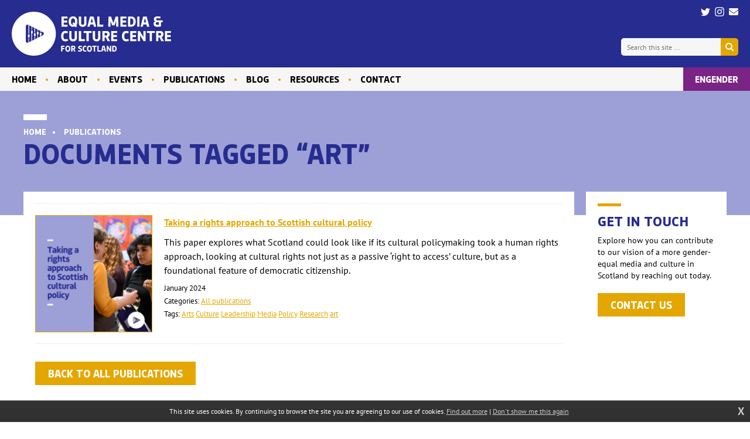

--- FILE ---
content_type: text/html; charset=UTF-8
request_url: https://emcc.engender.org.uk/publications/?tagid=15
body_size: 2609
content:
<!DOCTYPE html>
<html>
<head>
<title>Documents tagged “art” | Equal Media &amp; Culture Centre</title>
<meta http-equiv="Content-Type" content="text/html; charset=utf-8">
<meta name="viewport" content="width=device-width, initial-scale=1.0, maximum-scale=1.0">
<base href="https://emcc.engender.org.uk/">
<link rel="stylesheet" type="text/css" href="templates/emcc.max.css?0407">
<link rel="image_src" href="https://emcc.engender.org.uk/gfx/emcc.svg"/>

<meta property="og:site_name" content="Equal Media &amp; Culture Centre"/><meta property="og:title" content="Documents tagged “art”"/><meta property="og:image" content="https://emcc.engender.org.uk/gfx/emcc.svg"/>
<script async src="https://www.googletagmanager.com/gtag/js?id=G-KKW77SW6ZJ"></script>
<script>
  window.dataLayer = window.dataLayer || [];
  function gtag(){dataLayer.push(arguments);}
  gtag('js', new Date());

  gtag('config', 'G-KKW77SW6ZJ');
</script>
</head>
<body onload="" class="ps-content page-publications">
<div class="skipto"><a href="/publications/?tagid=15#menu" tabindex="0">Skip to menu</a>
<a href="/publications/?tagid=15#contentstart" tabindex="0">Skip to content</a></div>
<div id="msgwrap"><div id="msgbar" onclick="hidebar();" title="Click to close"><span id="message"></span></div></div>
<div id="topbar"><div id="topcont"></div></div>

<header><a href="./" class="logo"><img src="gfx/emcc.svg" alt="Equal Media &amp; Culture Centre"></a><div class="socmed"><a href="https://twitter.com/EMCC_Scot" target="_blank" class="tw"><span class="textlabel">Twitter </span></a><a href="https://www.instagram.com/emcc.scot/" target="_blank" class="ig"><span class="textlabel">Instagram </span></a><a href="newsletter/" class="nl"><span class="textlabel">Newsletter </span></a></div><div id="menubutton"><div class="rowbar rowtop"></div><div class="rowbar"></div><div class="rowbar"></div><div class="rowbar rowbottom"></div></div><form method="get" action="search/"><input type="text" name="q" id="search" class="searchtext" placeholder="Search this site ..."/><input type="submit" class="gosearch" value=""/></form></header>
<nav id="menu"><ul class="fl_menu fl_menucount8"><li id="menu_i_"><a href="./"><span class="menuwrap">Home</span></a></li><li id="menu_c_about"><a href="about/"><span class="menuwrap">About</span></a><ul><li id="menu_c_about-emcc_1"><a href="about-emcc/"><span class="menuwrap">About EMCC</span></a></li><li id="menu_c_manifesto-2026_1"><a href="manifesto-2026/"><span class="menuwrap">manifesto-2026</span></a></li><li id="menu_c_about-advisory_1"><a href="about-advisory/"><span class="menuwrap">Advisory group</span></a></li><li id="menu_c_edi-co-learning-network_1"><a href="edi-co-learning-network/" target="_blank"><span class="menuwrap">EDI Co-learning Network</span></a></li><li id="menu_c_about-history_1"><a href="about-history/"><span class="menuwrap">History</span></a></li></ul></li><li id="menu_c_events"><a href="events/"><span class="menuwrap">Events</span></a></li><li id="menu_c_publications" class="current"><a href="publications/"><span class="menuwrap">Publications</span></a></li><li id="menu_c_blog"><a href="blog/"><span class="menuwrap">Blog</span></a></li><li id="menu_c_emcc-resources"><a href="emcc-resources/"><span class="menuwrap">Resources</span></a><ul><li id="menu_c_resources-reports_1"><a href="resources-reports/"><span class="menuwrap">Reports</span></a></li><li id="menu_c_resources-organisations_1"><a href="resources-organisations/"><span class="menuwrap">Organisations</span></a></li></ul></li><li id="menu_c_contact"><a href="contact/"><span class="menuwrap">Contact</span></a></li><li id="menu_e_17"><a href="https://www.engender.org.uk/" target="_blank"><span class="menuwrap">Engender</span></a></li></ul><div class="socmed"><a href="https://www.facebook.com/Engender/" target="_blank" class="fb"><span class="textlabel">Facebook </span></a><a href="https://twitter.com/EngenderScot" target="_blank" class="tw"><span class="textlabel">Twitter </span></a><a href="https://www.instagram.com/engender.scot/" target="_blank" class="ig"><span class="textlabel">Instagram </span></a><a href="https://www.youtube.com/user/EngenderScotland" target="_blank" class="yt"><span class="textlabel">YouTube </span></a></div></nav></header>
<div id="menubg"></div>
<main id="contentstart">
<div class="pagetop"><div class="wrapper"><div class="breadcrumbs"><a href="./" class="noleft">Home</a><span class="divider"> </span><a href="content/publications/">Publications</a><span class="divider"> </span><a href="publications/?tagid=15">Documents tagged “art”</a></div><h1>Documents tagged “art”</h1></div></div>
<div class="wrapper"><div class="lhs">
<div><div class="download"><a href="publications/taking-a-rights-approach-to-scottish-cultural-policy.pdf" target="_blank" class="downloadimage hasthumb"><span style="background-image: url('hub/thumb/306650a9d85c4f790e07d46cababc05a.jpg');"></span></a><a target="_blank" href="publications/taking-a-rights-approach-to-scottish-cultural-policy.pdf" class="downloadtitle">Taking a rights approach to Scottish cultural policy</a><p>This paper explores what Scotland could look like if its cultural policymaking took a human rights approach, looking at cultural rights not just as a passive &lsquo;right to access&rsquo; culture, but as a foundational feature of democratic citizenship.</p><p class="downloadinfo">January 2024<p class="downloadinfo downloadcats">Categories: <a href="publications/?catid=1">All publications</a></p><p class="downloadinfo downloadtags">Tags: <a href="publications/?tagid=7">Arts</a> <a href="publications/?tagid=8">Culture</a> <a href="publications/?tagid=13">Leadership</a> <a href="publications/?tagid=1">Media</a> <a href="publications/?tagid=5">Policy</a> <a href="publications/?tagid=3">Research</a> <a href="publications/?tagid=15">art</a></p></div><h3 class="accountsection"></h3><p><a href="publications/" class="button buttonback">Back to all publications</a></p></div><div class="fl_rsslinks"></div></div><div class="rhs">
<h3 class="line">Get in touch</h3><p>Explore how you can contribute to our vision of a more gender-equal media and culture in Scotland by reaching out today.</p>
<p><a href="contact/" class="button">Contact us</a></p>
</div></div>

<div class="dptw"><div class="wrapper"><h2 class="line">Sign up to our mailing list</h2>
<p>Sign up to receive updates on EMCC events, opportunities, and our latest reports, straight to your inbox:</p>
<div id="mc_embed_signup">
    <form action="https://scot.us20.list-manage.com/subscribe/post?u=77a9341837c1df7ee9cb19889&amp;id=a1ea2edd2b&amp;f_id=00f712eaf0" target="_blank" method="post">
	<input type="email" value="" name="EMAIL" placeholder="your@email.address" required>
	<input type="submit" class="formsub" value="Subscribe"/>
	</form>
</div>

</div></div>

</main>

<footer>
<p>Copyright &copy; Engender. All rights reserved. Registered charity, no SC029053.<p>
<p>Suite 540-541, 5th floor Baltic Chambers, 50 Wellington Street, Glasgow G2 6HJ.</p>
<p>Tel 0131 558 9596<span class="divider">&bull;</span>Email <a href="mailto:info@engender.co.uk">info@engender.co.uk</a></p>
<p><a href="https://www.fuzzylime.co.uk/" target="_blank">Responsive website design and development by fuzzylime.</a></p>
</footer>
<img src="gfx/fl_loading.svg" alt="Loading" id="fl_loading"/>
<script>function doextra(){Asset.javascript('scripting/emcc.max.js?0427');}</script><script async src="https://emcc.engender.org.uk/scripting/mootools.js?0626"></script><script>function showmsg(m){setTimeout(function(){showmsg(m)},500)}function chkmooready(){if(window.MooTools)doready(); else setTimeout(chkmooready,100)}chkmooready();function doready(){Asset.javascript('https://emcc.engender.org.uk/scripting/cmsplus_frontend.js?0308');if(typeof doextra=='function'){function chkcmsready(){if(typeof showmorecookieinfo == 'function')doextra();else setTimeout(chkcmsready,100)}chkcmsready()}}</script><script src="https://challenges.cloudflare.com/turnstile/v0/api.js" async defer></script>

<div id="cookieinfo"></div>
</body>
</html>

--- FILE ---
content_type: text/css
request_url: https://emcc.engender.org.uk/templates/emcc.max.css?0407
body_size: 7770
content:
body{margin:0;padding:0;}
img{border:0;}
.fl_menu{list-style:none;margin:0;padding:0;}
.cms_imgleft{margin:3px 5px 5px 0;float:left;border:1px solid #000;}
.cms_imgright{margin:3px 0 5px 5px;float:right;border:1px solid #000;}
h1{margin:0;font-size:28pt;line-height:30pt;}
h2{font-size:20pt;line-height:24pt;}
h2, h3{margin:0 0 5px 0;}
.clear{clear:both;}
.gallthumbnail{float:left;border:2px solid #666;margin-right:5px;margin-bottom:5px;}
.fl_blogpostavatar{float:right;border:2px solid #666;margin:0 0 5px 5px;}
.fl_commentavatar{float:left;border:2px solid #666;margin:0 5px 0 0;}
.fl_commentname{display:block;margin-left:80px;text-transform:uppercase;margin-bottom:5px;font-size:8pt;}
.fl_commentmessage{display:block;margin-left:80px;}
.fl_gtname{display:block;text-transform:uppercase;margin-bottom:5px;font-size:8pt;}
.fl_gtmessage{display:block;}
#fl_blogentries .fl_blogpost1, #fl_blogentries .fl_blogpost2{border-top:1px solid #eee;padding-top:30px;margin-top:30px;}
.fl_postinfo{text-transform:uppercase;margin:0 0 5px;font-size:12px; color: #5a5a5a;}
.fl_blogfooter{clear:both;}
.fl_comment1{display:block;padding:5px;margin-top:5px;}
.fl_comment2{display:block;padding:5px;background-color:#eee;margin-top:5px;}
.fl_commclear{display:block;clear:both;}
#fl_commsbox, #fl_tracksbox{clear:both;padding-top:15px;}
.fl_bigpic{border:2px solid #666;}
.fl_bigcaption{margin-top:10px;}
.fl_rssentry{clear:both;}
.fl_rssimg{float:right;display:block;border:2px solid #666;margin:0 0 5px 5px;}
.fl_rsstitle{font-size:18pt;line-height:24pt;font-weight:bold;}
.fl_rssby{text-transform:uppercase;margin-bottom:5px;font-size:8pt;}
.fl_gallpreview1{margin-bottom:10px;padding:5px;clear:both;}
.fl_gallpreview2{margin-bottom:10px;background-color:#eee;padding:5px;clear:both;}
.fl_gallpreview1 img, .fl_gallpreview2 img{float:left;border:2px solid #666;}
.fl_galllink, .fl_galltext{display:block;margin-left:110px;}
td.fl_label{display:block;width:100px;}
.fl_mailform textarea{width:400px;height:200px;}
.fl_votebar{background-color:#fff;height:10px;}
input.fl_regform{width:100px;}
.fl_postingform{display:none;}
.fl_postingform textarea{height:100px;}
.fl_rsslinks{display:none;}
.fl_rating{float:right;text-align:right;}
#msgwrap{position:fixed;top:150px;left:50%;text-align:center;z-index:99;}
#msgbar{position:relative;color:#fff;border-width:3px;border-style:solid;padding:15px;font-size:28px;line-height:40px;width:300px;left:-168px;display:none;font-family:"Lucida Sans","Lucida Grande", Lucida, Tahoma, Verdana, Arial, Helvetica, sans-serif;cursor:default;}
#msgbar a{color:#fff;}
#topbar{display:none;position:fixed;z-index:99;background-color:#4ad;color:#fff;top:0;left:0;width:100%;font-size:12px;border-bottom:3px solid #079;text-align:center;}
#topbar a{color:#fff;}
#topcont{padding:10px;}
input, textarea{border:1px solid;padding:3px;background-color:#fff;border-color:#000;font-family:Verdana, Arial, Helvetica, sans-serif;font-size:12px;}
textarea{width:300px;height:150px;}
input:hover, input:focus, textarea:hover, textarea:focus{background-color:#eee;}
.fl_later{float:left;}
.fl_earlier{float:right;}
.flmsg_alert{background-color:#4ad;border-color:#079;}
.flmsg_error{background-color:#900;border-color:#600;}
.flmsg_success{background-color:#096;border-color:#066;}
.flmsg_generic{background-color:#666;border-color:#999;}
#fl_commsbox{margin:5px;padding:5px;border:1px dotted #333;background-color:#eee;}
#fl_gallwrap{position:fixed;top:0;left:0;margin:0;padding:0;width:100%;height:100%;display:none;font:11px Arial, Helvetica, sans-serif;line-height:20px;color:#333;text-align:left;}
#fl_gallcover{position:fixed;width:100%;height:100%;top:0;left:0;margin:0;padding:0;background-color:#000;opacity:0.8;filter:alpha(opacity=80);}
#fl_gallbox{position:relative;top:5%;margin:0 auto;background-color:#fff;padding:10px;width:100px;height:100px;}
#fl_gallpic{display:block;margin:0 auto;position:relative;top:35%;}
#fl_gallbelowpic{clear:both;display:none;padding:5px 10px 10px;margin:0 -10px;background-color:#fff;overflow:hidden;}
#fl_gallwrap a{color:#666;text-decoration:none;}
#fl_gallwrap a:hover{color:#444;}
#fl_gallprevnext{background:url('../scripting/blank.gif');position:relative;}
#fl_gallprev{position:absolute;z-index:50;}
#fl_gallnext{text-align:right;position:absolute;z-index:50;right:0;}
#fl_gallclose, #fl_gallslide{clear:right;float:right;}
a#fl_gallprev:hover, a#fl_gallnext:hover, a#fl_gallclose:hover{border-width:0;}
#fl_gallprev img, #fl_gallnext img{visibility:hidden;padding-top:50px;}
#fl_gallprev:hover img, #fl_gallnext:hover img{visibility:visible;}

@font-face {
    font-family: 'Bould';
	src: local(''),
		 url('fonts/bould-bold-webfont.woff2') format('woff2'),
		 url('fonts/bould-bold-webfont.woff') format('woff');
    font-weight: 700;
    font-style: normal;

}
/* pt-sans-regular - latin */
@font-face {
  font-family: 'PT Sans';
  font-style: normal;
  font-weight: 400;
  src: local(''),
       url('fonts/pt-sans-v12-latin-regular.woff2') format('woff2'), /* Chrome 26+, Opera 23+, Firefox 39+ */
       url('fonts/pt-sans-v12-latin-regular.woff') format('woff'); /* Chrome 6+, Firefox 3.6+, IE 9+, Safari 5.1+ */
}
/* pt-sans-italic - latin */
@font-face {
  font-family: 'PT Sans';
  font-style: italic;
  font-weight: 400;
  src: local(''),
       url('fonts/pt-sans-v12-latin-italic.woff2') format('woff2'), /* Chrome 26+, Opera 23+, Firefox 39+ */
       url('fonts/pt-sans-v12-latin-italic.woff') format('woff'); /* Chrome 6+, Firefox 3.6+, IE 9+, Safari 5.1+ */
}
/* pt-sans-700 - latin */
@font-face {
  font-family: 'PT Sans';
  font-style: normal;
  font-weight: 700;
  src: local(''),
       url('fonts/pt-sans-v12-latin-700.woff2') format('woff2'), /* Chrome 26+, Opera 23+, Firefox 39+ */
       url('fonts/pt-sans-v12-latin-700.woff') format('woff'); /* Chrome 6+, Firefox 3.6+, IE 9+, Safari 5.1+ */
}
/* pt-sans-700italic - latin */
@font-face {
  font-family: 'PT Sans';
  font-style: italic;
  font-weight: 700;
  src: local(''),
       url('fonts/pt-sans-v12-latin-700italic.woff2') format('woff2'), /* Chrome 26+, Opera 23+, Firefox 39+ */
       url('fonts/pt-sans-v12-latin-700italic.woff') format('woff'); /* Chrome 6+, Firefox 3.6+, IE 9+, Safari 5.1+ */
}

* { margin: 0; padding: 0; border: 0; outline: none; }
html, body { min-height: 100%; background: #fff; color: #000; font: 16px/24px "PT Sans", sans-serif; }
p { margin: 10px 0; }
ul, ol { margin: 10px 20px; }
a { color: #e4a600; }
a:hover { text-decoration: none; color: #9da0d7; }
img { max-width: 100%; height: auto!important; }

h1, h2, h3, h4 { margin: 20px 0; font-weight: bold; font-family: Bould, sans-serif;
color: #272c90; text-transform: uppercase; }
h1 { font-size: 48px; line-height: 52px; margin: 0; }
h2 { font-size: 28px; line-height: 32px; }
h3 { font-size: 24px; line-height: 28px; }
h4 { font-size: 18px; line-height: 22px; text-transform: none; }
h1 b, h1 strong, h2 b, h2 strong, h3 b, h4 b, h1 strong, h3 strong, h4 strong { font-weight: bold; }
h1:empty { display: none; }
h2.line, h3.line { position: relative; padding-top: 20px; }
h2.line:before, h3.line:before { position: absolute; top: 0; left: 0; height: 10px; width: 40px; background: #e4a600; content: ''; }
.rhs h3.line { padding-top: 15px; }
.rhs h3.line:before { height: 5px; }
h2 span, h3 span, h4 span { font-weight: bold!important; }

.rhs p img { width: 64px; height: 64px; float: right; margin: 0 0 5px 5px; }
.rhs a.newsheading { font-weight: bold; display: block; }

.textlabel { position: absolute; margin-left: -9999px; }

.skipto a { position: absolute; margin-left: -9999px; top: auto; width: 1px; height: 1px; overflow: hidden; color: #fff!important; padding: 10px; background: #272c90; }
.skipto a:focus { margin-left: 0; width: auto; height: auto; }

header { padding: 20px; display: block; background: #272c90; position: relative; }
.logo { width: 274px; height: 75px; display: inline-block; vertical-align: top; }
.logo img { display: inline-block; vertical-align: top; }
header form { position: absolute; bottom: 20px; right: 20px; width: 200px; }
input.searchtext { width: 170px; height: 30px; font-size: 12px; box-sizing: border-box; background: #f6f6f6!important; padding: 0 10px; border-radius: 5px 0 0 5px; border: 0; }
input.gosearch { position: absolute; top: 0; right: 0; width: 30px; height: 30px; box-sizing: border-box; cursor: pointer; background: #e4a600 url('../gfx/magnify.svg') no-repeat center!important; background-size: 14px 14px!important; text-indent: -9999px;  border-radius: 0 5px 5px 0; border: 0; }
input.gosearch:hover { opacity: 0.5; }

#menu { position: sticky; top: 0; z-index: 10; background: #f6f6f6; padding: 0 20px; }
.fl_menu { margin: 0 104px 0 0; list-style: none; }
.fl_menu li, .fl_menu a { font: bold 16px/40px Bould, sans-serif; color: #000; display: inline-block; vertical-align: top; position: relative; }
.fl_menu>li:before { content: '\2022'; color: #e4a600; margin: 0 15px; display: inline-block; }
.fl_menu>li:first-child:before { display: none; }
.fl_menu a { text-decoration: none; text-transform: uppercase; }
.fl_menu a:hover { color: #9da0d7; }

.fl_menu ul { position: absolute; background: #f6f6f6; margin: 0; z-index: 20; top: 40px; max-height: 0; left: 26px; width: 200px; overflow: hidden; transition-duration: 0.25s; transition-property: max-height; }
.fl_menu ul li, .fl_menu ul a { display: block; margin: 0; padding: 0; }
.fl_menu ul a { font-size: 14px; line-height: 22px; padding: 5px 10px; }
.fl_menu ul.size { -webkit-transition: none; transition: none; opacity: 0; }
.fl_menu li:hover ul { max-height: 500px; }
.fl_menu ul ul { display: none!important; }

#menu_e_17 { position: static; }
#menu_e_17:before { display: none; }
#menu_e_17 a { position: absolute; right: 0; background: #7a2586!important; color: #fff; padding: 0 20px; }
#menu_e_17 a:hover { background: #d687f4!important; }

#menu_c_search, #menu .socmed { display: none; }
#menu_b_blog_1, #menu_b_events_1, #menu_b_lunchtime-rundown_1, #menu_b_emcc-in-focus_1, #its_blogs_blog_, #its_blogs_events_, #its_blogs_lunchtime-rundown_, #its_blogs_emcc-in-focus_ { display: none!important; }

.socmed { position: absolute; top: 12px; right: 20px; }
.socmed a { display: inline-block; width: 16px; height: 16px; vertical-align: top; margin-left: 8px; background-size: contain; background-position: center; background-repeat: no-repeat; }
.socmed a.fb { background-color: #fff; background-image: url('../gfx/icon-fb.svg'); background-position: 7px bottom; background-size: auto 12px; }
.socmed a.tw { background-image: url('../gfx/icon-tw.svg'); }
.socmed a.ig { background-image: url('../gfx/icon-ig.svg'); }
.socmed a.yt { background-image: url('../gfx/icon-yt.svg'); }
.socmed a.nl { background-image: url('../gfx/icon-nl.svg'); }
.socmed a:hover { opacity: 0.5; }

main { min-height: calc(100vh - 314px); box-sizing: border-box; }
.wrapper { max-width: 1200px; margin: 0 auto; padding: 0 20px; }
main>.wrapper { min-height: calc(100vh - 802px); }

.pagetop { background: #9da0d7; padding: 40px 0 80px; }
.pagetop .wrapper:before { content: ''; display: block; width: 40px; height: 10px; background: #fff; margin-bottom: 10px; }
.breadcrumbs a:last-child, .breadcrumbs span:last-of-type, .ps-blogs .breadcrumbs span:nth-child(2), .ps-blogs .breadcrumbs a:nth-child(3) { display: none; }
.breadcrumbs { font: bold 14px/20px Bould, sans-serif; text-transform: uppercase; }
.breadcrumbs a { color: #fff; text-decoration: none; display: inline-block; }
.breadcrumbs a:hover { opacity: 0.5; }
.breadcrumbs .divider:before { content: '\2022'; margin: 0 10px; display: inline-block; color: #fff; }
.pagetop .intro { font: bold 40px/40px Bould, sans-serif; text-transform: uppercase; color: #fff; max-width: 800px; }
.pagetop .intro em { font-style: normal; color: #000; }

.lhs { display: inline-block; vertical-align: top; width: calc(100% - 260px); background: #fff; margin-top: -40px; padding: 20px 20px 30px; box-sizing: border-box; }
.rhs { display: inline-block; width: 240px; background: #fff; margin: -40px 0 0 20px; padding: 20px 20px 30px; box-sizing: border-box; }
.lhs>*:first-child, .lhs>*:first-child>*:first-child, .rhs>*:first-child { margin-top: 0; }

.cms_imgleft { max-width: 300px; border: 0; margin: 3px 10px 10px 0; float: left; }
.cms_imgright { max-width: 300px; border: 0; margin: 3px 0 10px 10px; float: right; }

main li { margin-top: 3px; }
.lhs ul { list-style: none; }
.lhs ul li:before { color: #e4a600; content: "\2022"; position: absolute; font-size: 18px; line-height: 18px; margin: 3px 0 0 -18px; }
blockquote { margin: 20px; padding: 10px 20px; background: #f6f6f6; border-bottom: 2px solid #e4a600; }
iframe { max-width: 100%; margin: 20px 0; }
form iframe { margin: 0; }

.newsitems { margin-left: -20px; margin-top: -10px; }
.newsitems a { width: calc((100% / 3) - 20px); display: inline-block; vertical-align: top; margin: 20px 0 0 20px; text-decoration: none; }
.newsimagewrap { height: 0; padding-bottom: 100%; background: #e4a600; position: relative; }
.newsitems a:hover .newsimagewrap { background: #9da0d7; }
.newsimage { position: absolute; top: 0; left: 0; bottom: 0; right: 0; background-size: cover; background-position: center; }
.genericimage .newsimage { top: 2px; left: 2px; bottom: 2px; right: 2px; background-color: #fff; background-image: url('../gfx/icon-emcc.svg'); background-size: auto 50%; background-repeat: no-repeat; }
.newsitems a p.newshead { margin: 5px 0; font-weight: 600; text-decoration: underline; font-size: 18px; line-height: 24px; }
.newsitems a p.newstext { color: #000; margin: 0; }
.newsitems a p.newstext b { color: #272c90; }
.newsitems a:hover { opacity: 1; }
.newsitems a:hover p.newshead { text-decoration: none; }
.newsitems a:hover .newsimage { transform: scale3d(0.98,0.98,1); }

.faqjs { max-height: 2000px; overflow: hidden; }
.faqjs.faqhidden { max-height: 0; }
.questiontitle { background: #f6f6f6; padding: 8px 40px 12px 10px; margin: 0; position: relative; cursor: pointer; text-align: left; margin-top: 5px; transition: all 0.25s; }
.questiontitle>span { display: inline-block; margin-left: 20px; color: #000; font-size: 0.8em; }
.faqjs .questiontitle:after { content: '\25bc'; position: absolute; right: 10px; margin-top: 2px; transition: all 0.25s; transform: rotate(-90deg); font-size: 0.5em; color: #e4a600; }
.faqjs .questiontitle:hover:after { color: #fff; }
.faqjs.faqshown .questiontitle:after { transform: rotate(0); margin-top: 2px; }

.questiontitle:hover { background: #e4a600!important; color: #fff!important; }
.questionanswer { padding: 0 20px; box-sizing: border-box; position: relative; border: 1px solid #eee; border-top: 0; background: #fff;  }
.questionanswer h2, .questionanswer h3, .questionanswer h4 { margin: 10px 0; }
.questionanswer img.cms_imgright { margin-top: 13px; }
.questionanswer>*:first-child { margin-top: 0; padding-top: 20px; }
.questionanswer>p:first-of-type { margin-top: 0; }
.questionanswer>*:last-child { margin-bottom: 0; padding-bottom: 20px; }
.questionanswer { transition: 0.2s max-height; overflow: hidden; }
.faq .questionanswer { max-height: 0!important; }
.faqshown .faqa { max-height: 1000px; }
.questionanswer.notrans { transition:none; }
.questionanswer.answershown { max-height: 4000px!important; }
.questionanswer iframe { width: 100%!important; height: 300px!important; }
.questionanswer blockquote { background: #eee; }

.download { display: block; margin-top: 20px; padding-top: 20px; padding-left: 220px; min-height: 200px; position: relative; }
.download:before, .download:last-of-type:after { position: absolute; top: 0; left: 0; right: 0; background: #eee; content: ''; height: 1px; }
.download:last-of-type { padding-bottom: 20px;}
.download:last-of-type:after { top: auto; bottom: 0; }

.downloadvideo { padding-left: 0; }
.downloadimage { background: #e4a600; position: absolute; left: 0; width: 200px; height: 200px; }
.downloadimage span { position: absolute; top: 1px; left: 1px; bottom: 1px; right: 1px; background-color: #fff; background-size: contain; background-position: center; background-repeat: no-repeat; }
.downloadtitle { font-weight: bold; }
a.downloadimage:hover { background: #9da0d7; }
a.downloadimage:hover span { transform: scale3d(0.98,0.98,1); }
.downloadimage span.dlgeneric { background: #272c90; }
.downloadinfo { margin: 5px 0 0; font-size: 0.8em; line-height: 1.4em; }

.frontlhs .download { padding-left: 150px; min-height: 130px; }
.frontlhs .downloadimage { width: 130px; height: 130px; }
.frontlhs .downloadinfo { display: none; }

.rhs { font-size: 14px; line-height: 20px; }
.rhs a.mem, .rhs a.mem img { display: block; }
.rhs a.mem:hover { transform: scale3d(0.95,0.95,1); }
.rhs h3 { margin-bottom: 10px; }
.rhs ul { list-style: none; margin: 10px 0 20px; }
.rhs ul a { color: #000; }
.rhs ul li.current a { color: #e4a600; cursor: default; text-decoration: none; }
.rhs ul a:hover { opacity: 0.5; }

.ps-front .lhs { display: block; width: auto; padding: 0; position: relative; }
.ps-front .rhs { display: none; }
.ps-front main h2:before, .ps-front main h3:before { content: ''; display: block; width: 40px; height: 10px; background: #e4a600; margin-bottom: 10px; }
.ps-front main h2 { font-size: 32px; line-height: 36px; margin-top: 0; }
.ps-front main h3 { font-size: 28px; line-height: 32px; }

.frontlhs, .frontrhs { padding: 20px; width: 50%; display: inline-block; box-sizing: border-box; vertical-align: top; }
.frontlhs:after { top: 20px; bottom: 20px; left: 50%; background: #eee; width: 1px; content: ''; position: absolute; } 
.frontreports { margin-top: 40px; }
.frontrhs a.newsitem { width: calc(50% - 20px); margin: 20px 0 0 20px; display: inline-block; vertical-align: top; font-weight: bold; }
.frontrhs .newstext { display: none; }
.frontrhs a.newsitem:first-of-type, .frontrhs a.newsitem:nth-of-type(2) { margin-top: 0; }

#map_canvas { width: calc((100% / 3) - 20px); height: 19px; padding-bottom: 66.6666666%; float: right; margin: 20px 0 0; background: #f6f6f6; }
.eventinfo #map_canvas { width: 200px; height: 200px; margin: 0 0 5px; border: 0; }

.subpages { margin: -10px 0 0 -20px; }
.lhs>*:first-child>.subpages:first-child { margin-top: -20px; }
.subpages a { margin: 20px 0 0 20px; width: calc((100% / 3) - 20px); height: 100px; display: inline-block; vertical-align: top; background: #272c90; text-decoration: none; position: relative; color: #fff; }
.subpages a h4 { color: inherit; text-align: center; position: absolute; top: 50%; left: 10px; right: 10px; transform: translateY(-50%); margin: 0; text-transform: uppercase; }
.subpages a:hover { background: #e4a600; }

.eventswrap, .orgwrap { margin: -10px 0 0 -20px; }
.eventswrap a, .orgwrap a { margin: 20px 0 0 20px; width: calc((100% / 3) - 20px); display: inline-block; vertical-align: top; text-decoration: none; }
.eventswrap a h3 { color: inherit; }
.eventswrap a img { display: block; width: 100%; }
.eventinfo { float: right; margin: 0 0 20px 20px; width: 200px; font-size: 14px; line-height: 20px; color: #444; }
.eventinfo table { margin: 5px; width: 190px; overflow: hidden; table-layout: fixed; }
h3.eventdate { margin-top: 0; }
.eventswrap a:hover img { transform: scale3d(0.95,0.95,1); }

.orgwrap a { height: 0; padding-bottom: 33.33333%; background-color: #fff; position: relative; }
.orgborder { position: absolute; top: 0; bottom: 0; left: 0; right: 0; border: 10px solid #fff; background-size: contain; background-repeat: no-repeat; background-position: center; }
.orgborder:before { position: absolute; top: -10px; bottom: -10px; left: -10px; right: -10px; border: 1px solid #eee; content: ''; }
.orgwrap h3 { position: absolute; bottom: 1px; left: 1px; right: 1px; padding: 10px; background: rgba(255,255,255,0.75); margin: 0; }
.orgwrap a:hover h3 { background: rgba(214,135,244,0.9); }
.orgwrap a:hover .orgborder:before { border-color: #e4a600; }

.membersearch input#q { width: 200px; }
.membersearch select { width: 150px; }
.membersearch { margin-bottom: 20px; }
.membersearch input.dosearch { vertical-align: bottom; margin: 0; }
.membersearch td { padding-right: 5px; }

.rhs p img { width: 64px; height: 64px; float: right; margin: 0 0 5px 5px; }
.rhs a.newsheading { font-weight: bold; display: block; }

.dptw { background: #f6f6f6; padding: 40px 0; }
.dptw h2 { color: #000; margin: 0; }
ul.tweets { list-style: none; margin: 0 0 0 -20px; }
ul.tweets li { display: inline-block; width: calc(25% - 20px); margin: 20px 0 0 20px; vertical-align: top; position: relative; box-sizing: border-box; padding-left: 37px; font-size: 14px; line-height: 20px; word-wrap: break-word; }

.twitterprofile { display: block; position: absolute; top: 0; left: 0; }
.tweets .twitterprofile img { display: block; width: 32px; height: 32px; }
.tweetquote { position: relative; font-size: 0.9em; line-height: 1.5em; padding: 20px 20px 20px 41px; background: rgba(255,255,255,0.5); margin-top: 10px;  }
.tweetquote .twitterprofile { top: 20px; left: 20px; }
.tweetquote .twitterprofile img { width: 16px; height: 16px; }
.tweets small { display: block; text-align: right; font-weight: bold; margin-top: 10px; }
.tweets video { max-width: 100%; margin-top: 10px; }
.tweetimage { display: block; margin-top: 10px; }
.tweetimage img { display: block; margin: 10px auto; }

footer { text-align: center; padding: 35px 20px; color: #fff; font-size: 12px; line-height: 16px; background: #333; }
footer a { color: #fff; }
footer p { margin: 5px 0; }
footer .divider { display: inline-block; width: 30px; }

form label { display: block; font-weight: bold; font-size: 12px; line-height: 16px; color: #444; margin: 10px 0 3px; text-transform: uppercase; }
input, textarea, .fl_mailform textarea, select { background: #eee; border: 0; font: 14px/20px "PT Sans", sans-serif; color: #333; width: 100%; display: block; padding: 10px; -moz-box-sizing: border-box; box-sizing: border-box;  -webkit-appearance: none; border-radius: 0; }
select { -webkit-appearance: auto; }
input, select { height: 40px; }
input:hover, textarea:hover, select:hover { background: #eee; color: #333; }
input:focus, textarea:focus, select:focus { background: #eee; color: #000; }

input.emailsub, input.passsub, input.commentsub, input.formsub, input.votesub, a.button { display: block; width: auto; height: 40px; box-sizing: border-box; text-transform: uppercase; margin: 10px 5px 10px 0; padding: 0 20px; color: #fff!important; border: 2px solid #e4a600; background: #e4a600; border-radius: 0; cursor: pointer; text-decoration: none; text-align: center; font: bold 18px/36px Bould, sans-serif; }
input.emailsub:hover, input.passsub:hover, input.commentsub:hover, input.formsub:hover, a.button:hover, input.emailsub:focus, input.passsub:focus, input.commentsub:focus, input.formsub:focus, a.button:focus, input.votesub:hover, input.votesub:focus { transform: scale3d(0.95,0.95,1); opacity: 1; background: #9da0d7; color: #fff!important; }
input.emailsub:active, input.passsub:active, input.commentsub:active, input.formsub:active, input.votesub:active, a.button:active { position: relative; top: 2px; }
a.button { display: inline-block; margin: 20px auto; }
p a.button { margin: 10px 0 0; }

#card-element { background: #eee; padding: 10px; }

input.button { -webkit-appearance: auto; height: auto; margin-right: 5px; }

#fl_loading { display: none; position: fixed; top: 10px; right: 10px; background: #fff; padding: 3px; border: 1px solid #ccc; z-index: 150; width: 32px; z-index: 99; }
#cookiebar { font-size: 12px; line-height: 16px; }
#cookiebar a { display: inline-block; }
#msgbar { font-family: "PT Sans", sans-serif; }
.err, .reqd { font-weight: bold; color: #c00; }

.daterow select, input.button { width: auto; display: inline; }
.daterow option { padding-right: 10px; }

button.paymentmethod { display: block; width: 100%; text-align: left; border: 1px solid #ccc; transition-duration: 0.2s; -webkit-transition-duration: 0.2s; color: #fff; background: #009047; cursor: pointer; }
.paymentmethod span { display: block; font: 16px/20px "PT Sans", Arial, Helvetica, sans-serif; padding: 5px 3px; }
.paymentmethod span.paymenttitle { font-size: 18px; font-weight: bold; }
button.paymentmethod:hover { background: #7c2689; }

label.linklabel { text-transform: none; border: 1px solid #ddd; background-color: #eee; width: 360px; padding: 10px 5px; font-size: 12px; margin: 0 0 -1px; transition-duration: 0.2s; -webkit-transition-duration: 0.2s; }
.linklabel:hover { background-color: #7c2689; color: #fff; }

#fl_gallwrap { z-index: 50; }

.blogboxes { margin: -2% -1% 0; position: relative; }
a.blogbox { display: inline-block; vertical-align: top; margin: 2% 1% 0; width: 31.333333%; height: 0; padding-bottom: 31.333333%; background: #272c90; color: #fff; position: relative; }
a.blogbox.featbox { width: 64.666666%; }
.blogimage { position: absolute; top: 0; bottom:0; left: 0; right: 0; background-position: center; background-size: cover; }
.blogimage:after { position: absolute; top: 0; bottom:0; left: 0; right: 0; content: ''; background: rgba(0,0,0,0.5); transition-duration: 0.2s; -webkit-transition-duration: 0.2s; text-decoration: none; }
a.blogbox:hover .blogimage:after { background-color: rgba(214,135,244,0.9); }
a.blogbox h4 { color: inherit; position: absolute; top: 50%; left: 10px; right: 10px; transform: translateY(-50%); text-align: center; margin: 0; }
a.blogbox:hover { background: #e4a600; }
a.blogbox .datestrap { display: block; font-size: 12px; line-height: 16px; margin-top: 5px; text-transform: uppercase; }
input#address1 { display: block; }
.page_front_index .lhs { margin-right: 0; }
#showmore { display: none; }
.blogboxes.hasjs { height: 60px; padding-bottom: 135.33333%; overflow: hidden; }
.blogboxes.hasjs #showmore { position: absolute; bottom: 0; left: 1%; right: 1%; height: 40px; background: #272c90; color: #fff; cursor: pointer; font-size: 18px; line-height: 40px; text-align: center; font-weight: bold; display: block; transition: 0.25s; margin-top: 2%; }
.blogboxes.hasjs #showmore:hover { background: #e4a600; }
.fl_blogintro, .fl_blogpost1, .fl_blogpost2 { margin-top: 10px; border-bottom: 1px solid #eee; padding-bottom: 10px; }
#fl_commsbox { clear: both; margin: 0; padding: 0; border: 0; background: transparent; }
.fl_commentname, .fl_commentmessage { margin-left: 0; }

.fl_galltext strong, .fl_galltext b { font-weight: normal; }
.fl_gallpreview1 img, .fl_gallpreview2 img, .gallthumbnail { border: 1px solid #272c90; transition-duration: 0.2s; }
.fl_gallpreview1 a:hover img, .fl_gallpreview2 a:hover img, .gallthumbnail:hover { border-color: #e4a600; }
.fl_bigpic { border: 0; width: 640px!important; }
.fl_bigcaption { font-weight: bold; text-align: center; margin: 3px 0 10px; }

h3.search span { color: #000; }
#result_header span { font: bold 18px/22px Bould, sans-serif; margin-bottom: 20px; text-transform: uppercase; display: block; }
.resultlist { margin-top: 10px; }
.resultlist .title em, #result_header br { display: none; }
.resultlist .title, .resultlist span.mak_1 { font-weight: bold; }
.resultlist ul, .resultlist li { margin: 0; }
.resultlist li:before { display: none; }
.resultlist .url { text-align: right; font-size: 0.8em; line-height: 1.4em; }
#more_results { margin-top: 10px; }

.resource { border-bottom: 1px solid #eee; padding-bottom: 20px; margin-bottom: 20px; min-height: 250px; position: relative; padding-left: 270px; }
.resource:last-child { border-bottom: 0; }
.resource>a:first-child { position: absolute; top: 0; left: 0; width: 250px; height: 250px; border: 1px solid #eee!important; box-sizing: border-box; }
.resource>a img { width: 100%; }
.resfoot { font-size: 0.8em; line-height: 1.4em; }
.resfoot:empty { display: none; }
.resource>h3 { padding-top: 20px; }
.resource>h3:before { content: ''; width: 50px; height: 10px; display: block; position: absolute; margin-top: -20px; background: #272c90; }
.resource>a:first-child:hover { border-color: #272c90!important; }

.reslist { border-top: 1px solid #eee; }
.resresult { border-bottom: 1px solid #eee; padding: 10px 0; }
.resresult a { font-weight: bold; }
.restags { font-size: 0.8em; line-height: 1.4em; margin-top: 5px; }
.restags:before { content: 'Tags: '; font-weight: bold; color: #999; }

a, input, #menubutton, .eventswrap a img, .orgwrap a h3, .orgborder:before, .downloadtitle, .downloadimage span, .filethumb span, .newsimage, .newsimagewrap { transition-duration: 0.25s; transition-property: transform, opacity, background-color, color, border-color; }

@media all and (max-width: 1239px) {
	body { min-width: 320px; -webkit-text-size-adjust: none; }
	main>.wrapper { padding: 0; max-width: 1240px; }
	.ps-front .lhs { padding-right: 20px; }
}
@media all and (max-width: 1129px) {
	.cms_imgleft, .cms_imgright { max-width: 250px; }
	.ps-front .lhs { padding-right: 0; }
	.frontintro { width: auto; display: block; margin-bottom: 0; }
	.frontscroll { width: 100%; max-width: 800px; margin: 0 auto; display: block;  }
	#newwrap { margin-left: 0; }
	#newcont .resource:first-child { margin-left: 20px; }
	
	.resource { padding-left: 220px; min-height: 200px; }
	.resource>a:first-child { width: 200px; height: 200px; }
}
@media all and (max-width: 979px) {
	.cms_imgleft, .cms_imgright { max-width: 200px; }
	.lhs { width: calc(100% - 220px); }
	.rhs { width: 200px; }
}
@media all and (max-width: 959px) {
	header { position: sticky; top: 0; z-index: 20; }
	header>.socmed { display: none; }

	#menubutton { position: absolute; top: 20px; right: 20px; width: 40px; height: 40px; cursor: pointer; background: #e4a600; border-radius: 5px; }
	#menubutton:active { opacity: 0.6; }
	#menubutton .rowbar { position: absolute; top: 19px; left: 11px; width: 18px; height: 3px; background: #fff; border-radius: 2px; }
	#menubutton .rowtop { top: 13px; }
	#menubutton .rowbottom { top: 25px; }
	
	#menu { position: fixed; top: 0; left: 0; bottom: 0; width: 243px; z-index: 52; height: auto; right: auto; overflow: auto; margin: 0; padding: 0; -webkit-overflow-scrolling: touch; background: rgba(39,44,144,0.95); transform: translate3d(-100%, 0, 0); max-width: none; transition: transform 0.5s; overflow-x: hidden; border: 0; }
	#menu.menublock { transform: translate3d(0, 0, 0); border-right: 1px solid #e4a600; }
	#menubg { transition: background 0.2s; }
	body.menublock #menubg { position: fixed; top: 0; left: 0; right: 0; bottom: -70px; z-index: 51; background: rgba(255,255,255,0.7); -webkit-backdrop-filter: blur(5px); backdrop-filter: blur(5px); }

	.fl_menu { margin: 0; float: none; padding: 30px 0 0; }
	.fl_menu li, .fl_menu a { display: block!important; width: auto!important; float: none; color: #fff; }
	.fl_menu>li:before { display: none; }
	.fl_menu>li>a { padding: 10px 0!important; margin: 0; text-align: center!important; line-height: 24px!important; background: none!important; }
	.fl_menu>li { border-bottom: 1px solid #e4a600!important; margin: 0 10px!important; padding: 0; }
	.fl_menu>li:first-of-type { border-top: 1px solid #e4a600; }

    .fl_menu ul { position: relative; width: auto; margin: -5px 0 5px; padding: 0!important; background: none; top: 0!important; max-height: 2000px!important; width: auto!important; left: 0; right: 0; border: 0; text-align: left; transform: none; }
    .fl_menu ul, .fl_menu li:hover ul, .fl_menu li.hovered ul { display: none!important; }
	.fl_menu ul li { background: transparent; border: 0!important; }
	.fl_menu ul a { text-align: center; font-size: 13px; }
	.fl_menu li.hassubmenu>a:before { content: "\25BC"; }
	.fl_menu li.expanded>a:before { content: "\25B2"; }
	.fl_menu ul.tapped, .fl_menu li:hover ul.tapped, .fl_menu li.hovered ul.tapped { display: block!important; }
	
	#menu_e_17 a { position: static; }
	#menu .socmed { display: block; }

	.fl_menu>li a:before { position: absolute; right: 10px; color: #e4a600; font-size: 0.6em; margin: 0; }
	.fl_menu>li:after { display: none; }
	
	.socmed { position: static; display: block; margin: 0 auto; text-align: center; padding: 20px 0; }
	.socmed a:first-child { margin-left: 0; }
	
	#newcont .resource { width: 200px; }
	
}
@media all and (max-width: 899px) {
	ul.tweets li { width: calc(50% - 20px); }
}
@media all and (max-width: 849px) {
	.rhs { display: block; width: auto; padding: 0 20px 20px; margin: 0; clear: right; }
	.rhs:empty { display: none; }
	.lhs { display: block; width: auto; padding: 20px; }
}
@media all and (max-width: 799px) {
	.ps-front .lhs>div { display: flex; flex-direction: column; }
	.frontlhs, .frontrhs { display: block; width: auto; }
	.frontrhs { order:1; padding-bottom: 0; }
	.frontlhs { order:2; }
	.frontlhs:after { display: none; }
	.frontrhs .newsitems { white-space: nowrap; margin: 0 -20px; overflow: auto; -webkit-overflow-scrolling: touch; padding-right: 20px; scrollbar-color: #9da0d7 #eee; scrollbar-width: thin; }
	.frontrhs a.newsitem { width: 200px; white-space: normal; margin-top: 0; }
	.frontrhs .newsitems::-webkit-scrollbar { height: 5px; background: #eee; }
	.frontrhs .newsitems::-webkit-scrollbar-thumb { background: #9da0d7; border-radius: 3px; }
	
}
@media all and (max-width: 767px) {
	.breadcrumbs { font-size: 12px; line-height: 18px; }
	h1 { font-size: 32px; line-height: 36px; }
	h2, .pagetop .intro, .ps-front main h2 { font-size: 24px; line-height: 28px; }
	h3, .ps-front main h3 { font-size: 20px; line-height: 24px; }
	h4, .frontintro, #newcont .resource h3, .newsitems a p.newshead { font-size: 16px; line-height: 20px; }
	body { font-size: 14px; line-height: 22px; }
	.rhs { font-size: 12px; line-height: 20px; }
	#newcont .resourcefoot { font-size: 12px; line-height: 16px; }
	.pagetop .wrapper:before { height: 5px; }
	
}
@media all and (max-width: 699px) {
	header { padding: 15px; }
	.logo { width: 146px; height: 40px; }
	#menu_c_search { display: block; }
	header form { display: none; }
	#menubutton { top: auto; bottom: 15px; right: 15px; }
	.wrapper { padding: 0 15px; }
	footer { padding: 25px 15px; }
	.subpages, .eventswrap, .orgwrap { margin: -15px 0 0 -15px; }
	.subpages a, .eventswrap a, .orgwrap a { width: calc(50% - 15px); margin: 15px 0 0 15px; word-wrap: break-word; }
	.orgwrap a { padding-bottom: 50%; }
	.membersearch table, .membersearch tbody, .membersearch tr, .membersearch td { display: block; }
	.membersearch input#q, .membersearch select { width: 100%; }
	.membersearch input.dosearch { margin-top: 10px; }

	.resource { padding-left: 170px; min-height: 150px; }
	.resource>a:first-child { width: 150px; height: 150px; }

	#newcont .resource { width: 150px; }
	.newsitems a { width: calc(50% - 20px); }

}
@media all and (max-width: 599px) {
	.cms_imgleft, .cms_imgright { max-width: 100%; float: none; display: block; margin: 10px auto; }
	.eventinfo { float: none; margin-right: 0; width: auto; }
	.eventinfo img { width: 200px; display: block; margin: 0 auto; }
	.eventinfo #map_canvas { width: auto; float: none; padding: 0; }
	
	a.blogbox.featbox { width: 98%; }
	a.blogbox { width: 48%; padding-bottom: 48%; }

	.blogboxes.hasjs { padding-bottom: 150%; }

	.downloadimage { width: 150px; height: 150px; }
	.download { padding-left: 170px; min-height: 150px; }

	.frontrhs a.newsitem { width: 150px; }
}
@media all and (max-width: 499px) {
	.resource { padding-left: 100px; min-height: 80px; }
	.resource>a:first-child { width: 80px; height: 80px; }
	.frontrhs a.newsitem { width: 130px; }
}
@media all and (max-width: 479px) {
	.newsitems { margin: 0; }
	.newsitems a { display: block; width: auto; margin: 20px 0 0; clear: right; }
}
@media all and (max-width: 449px) {
	ul.tweets { margin-left: 0; }
	ul.tweets li { width: 100%; margin-left: 0; }
	.downloadimage, .frontlhs .downloadimage { width: 120px; height: 120px; }
	.download, .frontlhs .download { padding-left: 140px; min-height: 120px; }
}
@media all and (max-width: 399px) {
	.downloadimage, .frontlhs .downloadimage { width: 100px; height: 100px; }
	.download, .frontlhs .download { padding-left: 120px; min-height: 100px; }
}

.frontcols { position: relative; }
.frontcols .frontreports { margin-top: 0; }
.frontintrosm, .frontscroll { display: inline-block; vertical-align: top; }
.frontintrosm { width: 380px; padding: 20px; box-sizing: border-box; }
.frontscroll { width: calc(100% - 380px); }

#imgfade { width: auto; height: 0; padding-bottom: 65%; position: relative; }
#imgfade a.fadeimg { position: absolute; top: 0; left: 0; right: 0; bottom: 0; text-decoration: none; background-repeat: no-repeat; background-color: #eee; transition: none; -webkit-transition: none; color: #fff; background-size: cover; }
#imgfade a.fadeimg:hover { color: #e4a600; }
#imgfade a div { position: absolute; bottom: 0; left: 0; padding: 50px 10px 10px; right: 0; transition-duration: 0.2s; background: linear-gradient(rgba(0,0,0,0),rgba(0,0,0,0.6)); }
#imgfade a h3 { color: inherit; margin: 0 0 5px; font-size: 24px; }
#imgfade a h3:before { background: #fff; }
#imgfade a p { font-size: 18px; line-height: 22px; margin: 0; }
.dots { position: absolute; bottom: 10px; right: 10px; z-index: 10; }
#imgfade .dots a { width: 10px; height: 10px; display: block; float: left; background: #fff; box-sizing: border-box; margin-left: 5px; position: static; border-radius: 50%; }
#imgfade .dots .curdot { background: #e4a600; }
#imgfade .dots a:hover { border: 2px solid #e4a600; }

@media all and (max-width: 1129px) {
	.frontintrosm { width: auto; display: block; margin-bottom: 0; }
	.frontscroll { width: 100%; max-width: 800px; margin: 0 auto; display: block;  }
}

--- FILE ---
content_type: image/svg+xml
request_url: https://emcc.engender.org.uk/gfx/icon-tw.svg
body_size: 56
content:
<svg xmlns="http://www.w3.org/2000/svg" baseProfile="tiny" viewBox="0 0 273.4 222.2" overflow="visible"><path d="M273.4 26.3c-10.1 4.5-20.9 7.5-32.2 8.8 11.6-6.9 20.5-17.9 24.7-31-10.9 6.4-22.9 11.1-35.7 13.6C220 6.8 205.4 0 189.3 0c-31 0-56.1 25.1-56.1 56.1 0 4.4.5 8.7 1.5 12.8C88 66.5 46.7 44.2 19 10.3c-4.8 8.3-7.6 17.9-7.6 28.2 0 19.5 9.9 36.6 25 46.7-9.2-.3-17.8-2.8-25.4-7v.7c0 27.2 19.3 49.8 45 55a55.65 55.65 0 0 1-14.8 2c-3.6 0-7.1-.4-10.6-1 7.1 22.3 27.9 38.5 52.4 39-19.2 15-43.4 24-69.7 24-4.5 0-9-.3-13.4-.8 24.8 15.9 54.3 25.2 86 25.2 103.2 0 159.6-85.5 159.6-159.6 0-2.4-.1-4.9-.2-7.3 11.1-8 20.6-17.9 28.1-29.1z" fill="#fff"/></svg>

--- FILE ---
content_type: text/javascript
request_url: https://emcc.engender.org.uk/scripting/mootools.js?0626
body_size: 169749
content:
/* MooTools: the javascript framework. license: MIT-style license. copyright: Copyright (c) 2006-2018 [Valerio Proietti](https://mootools.net/).*/ 
/*!
Web Build: https://mootools.net/more/builder/3bcdb2af6cb8d5e6f9c7eb65c43425f4
*/
!function(){function t(t,e,r){if(i)for(var s=i.length;s--;){var o=i[s];n.call(t,o)&&e.call(r,o,t[o])}}this.MooTools={version:"1.6.0",build:"529422872adfff401b901b8b6c7ca5114ee95e2b"};var e=this.typeOf=function(t){if(null==t)return"null";if(null!=t.$family)return t.$family();if(t.nodeName){if(1==t.nodeType)return"element";if(3==t.nodeType)return/\S/.test(t.nodeValue)?"textnode":"whitespace"}else if("number"==typeof t.length){if("callee"in t)return"arguments";if("item"in t)return"collection"}return typeof t},n=(this.instanceOf=function(t,e){if(null==t)return!1;for(var n=t.$constructor||t.constructor;n;){if(n===e)return!0;n=n.parent}return!!t.hasOwnProperty&&t instanceof e},Object.prototype.hasOwnProperty),i=!0;for(var r in{toString:1})i=null;i&&(i=["hasOwnProperty","valueOf","isPrototypeOf","propertyIsEnumerable","toLocaleString","toString","constructor"]);var s=this.Function;s.prototype.overloadSetter=function(e){var n=this;return function(i,r){if(null==i)return this;if(e||"string"!=typeof i){for(var s in i)n.call(this,s,i[s]);t(i,n,this)}else n.call(this,i,r);return this}},s.prototype.overloadGetter=function(t){var e=this;return function(n){var i,r;if("string"!=typeof n?i=n:arguments.length>1?i=arguments:t&&(i=[n]),i){r={};for(var s=0;s<i.length;s++)r[i[s]]=e.call(this,i[s])}else r=e.call(this,n);return r}},s.prototype.extend=function(t,e){this[t]=e}.overloadSetter(),s.prototype.implement=function(t,e){this.prototype[t]=e}.overloadSetter();var o=Array.prototype.slice;Array.convert=function(t){return null==t?[]:a.isEnumerable(t)&&"string"!=typeof t?"array"==e(t)?t:o.call(t):[t]},s.convert=function(t){return"function"==e(t)?t:function(){return t}},Number.convert=function(t){var e=parseFloat(t);return isFinite(e)?e:null},String.convert=function(t){return t+""},s.from=s.convert,Number.from=Number.convert,String.from=String.convert,s.implement({hide:function(){return this.$hidden=!0,this},protect:function(){return this.$protected=!0,this}});var a=this.Type=function(t,n){if(t){var i=t.toLowerCase(),r=function(t){return e(t)==i};a["is"+t]=r,null!=n&&(n.prototype.$family=function(){return i}.hide())}return null==n?null:(n.extend(this),n.$constructor=a,n.prototype.$constructor=n,n)},h=Object.prototype.toString;a.isEnumerable=function(t){return null!=t&&"number"==typeof t.length&&"[object Function]"!=h.call(t)};var u={},l=function(t){var n=e(t.prototype);return u[n]||(u[n]=[])},c=function(t,n){if(!n||!n.$hidden){for(var i=l(this),r=0;r<i.length;r++){var s=i[r];"type"==e(s)?c.call(s,t,n):s.call(this,t,n)}var a=this.prototype[t];null!=a&&a.$protected||(this.prototype[t]=n),null==this[t]&&"function"==e(n)&&f.call(this,t,function(t){return n.apply(t,o.call(arguments,1))})}},f=function(t,e){if(!e||!e.$hidden){var n=this[t];null!=n&&n.$protected||(this[t]=e)}};a.implement({implement:c.overloadSetter(),extend:f.overloadSetter(),alias:function(t,e){c.call(this,t,this.prototype[e])}.overloadSetter(),mirror:function(t){return l(this).push(t),this}}),new a("Type",a);var d=function(t,e,n){var i=e!=Object,r=e.prototype;i&&(e=new a(t,e));for(var s=0,o=n.length;s<o;s++){var h=n[s],u=e[h],l=r[h];u&&u.protect(),i&&l&&e.implement(h,l.protect())}if(i){var c=r.propertyIsEnumerable(n[0]);e.forEachMethod=function(t){if(!c)for(var e=0,i=n.length;e<i;e++)t.call(r,r[n[e]],n[e]);for(var s in r)t.call(r,r[s],s)}}return d};d("String",String,["charAt","charCodeAt","concat","contains","indexOf","lastIndexOf","match","quote","replace","search","slice","split","substr","substring","trim","toLowerCase","toUpperCase"])("Array",Array,["pop","push","reverse","shift","sort","splice","unshift","concat","join","slice","indexOf","lastIndexOf","filter","forEach","every","map","some","reduce","reduceRight","contains"])("Number",Number,["toExponential","toFixed","toLocaleString","toPrecision"])("Function",s,["apply","call","bind"])("RegExp",RegExp,["exec","test"])("Object",Object,["create","defineProperty","defineProperties","keys","getPrototypeOf","getOwnPropertyDescriptor","getOwnPropertyNames","preventExtensions","isExtensible","seal","isSealed","freeze","isFrozen"])("Date",Date,["now"]),Object.extend=f.overloadSetter(),Date.extend("now",function(){return+new Date}),new a("Boolean",Boolean),Number.prototype.$family=function(){return isFinite(this)?"number":"null"}.hide(),Number.extend("random",function(t,e){return Math.floor(Math.random()*(e-t+1)+t)}),Array.implement({forEach:function(t,e){for(var n=0,i=this.length;n<i;n++)n in this&&t.call(e,this[n],n,this)},each:function(t,e){return Array.forEach(this,t,e),this}}),Object.extend({keys:function(e){var i=[];for(var r in e)n.call(e,r)&&i.push(r);return t(e,function(t){i.push(t)}),i},forEach:function(t,e,n){Object.keys(t).forEach(function(i){e.call(n,t[i],i,t)})}}),Object.each=Object.forEach;var p=function(t){switch(e(t)){case"array":return t.clone();case"object":return Object.clone(t);default:return t}};Array.implement("clone",function(){for(var t=this.length,e=new Array(t);t--;)e[t]=p(this[t]);return e});var m=function(t,n,i){switch(e(i)){case"object":"object"==e(t[n])?Object.merge(t[n],i):t[n]=Object.clone(i);break;case"array":t[n]=i.clone();break;default:t[n]=i}return t};Object.extend({merge:function(t,n,i){if("string"==e(n))return m(t,n,i);for(var r=1,s=arguments.length;r<s;r++){var o=arguments[r];for(var a in o)m(t,a,o[a])}return t},clone:function(t){var e={};for(var n in t)e[n]=p(t[n]);return e},append:function(t){for(var e=1,n=arguments.length;e<n;e++){var i=arguments[e]||{};for(var r in i)t[r]=i[r]}return t}}),["Object","WhiteSpace","TextNode","Collection","Arguments"].each(function(t){new a(t)});var g=Date.now();String.extend("uniqueID",function(){return(g++).toString(36)})}(),Array.implement({every:function(t,e){for(var n=0,i=this.length>>>0;n<i;n++)if(n in this&&!t.call(e,this[n],n,this))return!1;return!0},filter:function(t,e){for(var n,i=[],r=0,s=this.length>>>0;r<s;r++)r in this&&(n=this[r],t.call(e,n,r,this)&&i.push(n));return i},indexOf:function(t,e){for(var n=this.length>>>0,i=e<0?Math.max(0,n+e):e||0;i<n;i++)if(this[i]===t)return i;return-1},map:function(t,e){for(var n=this.length>>>0,i=Array(n),r=0;r<n;r++)r in this&&(i[r]=t.call(e,this[r],r,this));return i},some:function(t,e){for(var n=0,i=this.length>>>0;n<i;n++)if(n in this&&t.call(e,this[n],n,this))return!0;return!1},clean:function(){return this.filter(function(t){return null!=t})},invoke:function(t){var e=Array.slice(arguments,1);return this.map(function(n){return n[t].apply(n,e)})},associate:function(t){for(var e={},n=Math.min(this.length,t.length),i=0;i<n;i++)e[t[i]]=this[i];return e},link:function(t){for(var e={},n=0,i=this.length;n<i;n++)for(var r in t)if(t[r](this[n])){e[r]=this[n],delete t[r];break}return e},contains:function(t,e){return-1!=this.indexOf(t,e)},append:function(t){return this.push.apply(this,t),this},getLast:function(){return this.length?this[this.length-1]:null},getRandom:function(){return this.length?this[Number.random(0,this.length-1)]:null},include:function(t){return this.contains(t)||this.push(t),this},combine:function(t){for(var e=0,n=t.length;e<n;e++)this.include(t[e]);return this},erase:function(t){for(var e=this.length;e--;)this[e]===t&&this.splice(e,1);return this},empty:function(){return this.length=0,this},flatten:function(){for(var t=[],e=0,n=this.length;e<n;e++){var i=typeOf(this[e]);"null"!=i&&(t=t.concat("array"==i||"collection"==i||"arguments"==i||instanceOf(this[e],Array)?Array.flatten(this[e]):this[e]))}return t},pick:function(){for(var t=0,e=this.length;t<e;t++)if(null!=this[t])return this[t];return null},hexToRgb:function(t){if(3!=this.length)return null;var e=this.map(function(t){return 1==t.length&&(t+=t),parseInt(t,16)});return t?e:"rgb("+e+")"},rgbToHex:function(t){if(this.length<3)return null;if(4==this.length&&0==this[3]&&!t)return"transparent";for(var e=[],n=0;n<3;n++){var i=(this[n]-0).toString(16);e.push(1==i.length?"0"+i:i)}return t?e:"#"+e.join("")}}),Function.extend({attempt:function(){for(var t=0,e=arguments.length;t<e;t++)try{return arguments[t]()}catch(t){}return null}}),Function.implement({attempt:function(t,e){try{return this.apply(e,Array.convert(t))}catch(t){}return null},bind:function(t){var e=this,n=arguments.length>1?Array.slice(arguments,1):null,i=function(){},r=function(){var s=t,o=arguments.length;this instanceof r&&(i.prototype=e.prototype,s=new i);var a=n||o?e.apply(s,n&&o?n.concat(Array.slice(arguments)):n||arguments):e.call(s);return s==t?a:s};return r},pass:function(t,e){var n=this;return null!=t&&(t=Array.convert(t)),function(){return n.apply(e,t||arguments)}},delay:function(t,e,n){return setTimeout(this.pass(null==n?[]:n,e),t)},periodical:function(t,e,n){return setInterval(this.pass(null==n?[]:n,e),t)}}),Number.implement({limit:function(t,e){return Math.min(e,Math.max(t,this))},round:function(t){return t=Math.pow(10,t||0).toFixed(t<0?-t:0),Math.round(this*t)/t},times:function(t,e){for(var n=0;n<this;n++)t.call(e,n,this)},toFloat:function(){return parseFloat(this)},toInt:function(t){return parseInt(this,t||10)}}),Number.alias("each","times"),function(t){var e={};t.each(function(t){Number[t]||(e[t]=function(){return Math[t].apply(null,[this].concat(Array.convert(arguments)))})}),Number.implement(e)}(["abs","acos","asin","atan","atan2","ceil","cos","exp","floor","log","max","min","pow","sin","sqrt","tan"]),String.implement({contains:function(t,e){return(e?String(this).slice(e):String(this)).indexOf(t)>-1},test:function(t,e){return("regexp"==typeOf(t)?t:new RegExp(""+t,e)).test(this)},trim:function(){return String(this).replace(/^\s+|\s+$/g,"")},clean:function(){return String(this).replace(/\s+/g," ").trim()},camelCase:function(){return String(this).replace(/-\D/g,function(t){return t.charAt(1).toUpperCase()})},hyphenate:function(){return String(this).replace(/[A-Z]/g,function(t){return"-"+t.charAt(0).toLowerCase()})},capitalize:function(){return String(this).replace(/\b[a-z]/g,function(t){return t.toUpperCase()})},escapeRegExp:function(){return String(this).replace(/([-.*+?^${}()|[\]\/\\])/g,"\\$1")},toInt:function(t){return parseInt(this,t||10)},toFloat:function(){return parseFloat(this)},hexToRgb:function(t){var e=String(this).match(/^#?(\w{1,2})(\w{1,2})(\w{1,2})$/);return e?e.slice(1).hexToRgb(t):null},rgbToHex:function(t){var e=String(this).match(/\d{1,3}/g);return e?e.rgbToHex(t):null},substitute:function(t,e){return String(this).replace(e||/\\?\{([^{}]+)\}/g,function(e,n){return"\\"==e.charAt(0)?e.slice(1):null!=t[n]?t[n]:""})}}),function(){var t=this.document,e=t.window=this,n=function(t,e){t=t.toLowerCase(),e=e?e.toLowerCase():"";var n=t.match(/(edge)[\s\/:]([\w\d\.]+)/);return n||(n=t.match(/(opera|ie|firefox|chrome|trident|crios|version)[\s\/:]([\w\d\.]+)?.*?(safari|(?:rv[\s\/:]|version[\s\/:])([\w\d\.]+)|$)/)||[null,"unknown",0]),"trident"==n[1]?(n[1]="ie",n[4]&&(n[2]=n[4])):"crios"==n[1]&&(n[1]="chrome"),e=t.match(/ip(?:ad|od|hone)/)?"ios":(t.match(/(?:webos|android)/)||t.match(/mac|win|linux/)||["other"])[0],"win"==e&&(e="windows"),{extend:Function.prototype.extend,name:"version"==n[1]?n[3]:n[1],version:parseFloat("opera"==n[1]&&n[4]?n[4]:n[2]),platform:e}},i=this.Browser=n(navigator.userAgent,navigator.platform);if("ie"==i.name&&t.documentMode&&(i.version=t.documentMode),i.extend({Features:{xpath:!!t.evaluate,air:!!e.runtime,query:!!t.querySelector,json:!!e.JSON},parseUA:n}),i.Request=function(){var t=function(){return new XMLHttpRequest},e=function(){return new ActiveXObject("MSXML2.XMLHTTP")},n=function(){return new ActiveXObject("Microsoft.XMLHTTP")};return Function.attempt(function(){return t(),t},function(){return e(),e},function(){return n(),n})}(),i.Features.xhr=!!i.Request,i.exec=function(n){if(!n)return n;if(e.execScript)e.execScript(n);else{var i=t.createElement("script");i.setAttribute("type","text/javascript"),i.text=n,t.head.appendChild(i),t.head.removeChild(i)}return n},String.implement("stripScripts",function(t){var e="",n=this.replace(/<script[^>]*>([\s\S]*?)<\/script>/gi,function(t,n){return e+=n+"\n",""});return!0===t?i.exec(e):"function"==typeOf(t)&&t(e,n),n}),i.extend({Document:this.Document,Window:this.Window,Element:this.Element,Event:this.Event}),this.Window=this.$constructor=new Type("Window",function(){}),this.$family=Function.convert("window").hide(),Window.mirror(function(t,n){e[t]=n}),this.Document=t.$constructor=new Type("Document",function(){}),t.$family=Function.convert("document").hide(),Document.mirror(function(e,n){t[e]=n}),t.html=t.documentElement,t.head||(t.head=t.getElementsByTagName("head")[0]),t.execCommand)try{t.execCommand("BackgroundImageCache",!1,!0)}catch(t){}if(this.attachEvent&&!this.addEventListener){var r=function(){this.detachEvent("onunload",r),t.head=t.html=t.window=null,e=this.Window=t=null};this.attachEvent("onunload",r)}var s=Array.convert;try{s(t.html.childNodes)}catch(t){Array.convert=function(t){if("string"!=typeof t&&Type.isEnumerable(t)&&"array"!=typeOf(t)){for(var e=t.length,n=new Array(e);e--;)n[e]=t[e];return n}return s(t)};var o=Array.prototype,a=o.slice;["pop","push","reverse","shift","sort","splice","unshift","concat","join","slice"].each(function(t){var e=o[t];Array[t]=function(t){return e.apply(Array.convert(t),a.call(arguments,1))}})}}(),function(){var t=this.Class=new Type("Class",function(i){instanceOf(i,Function)&&(i={initialize:i});var r=function(){if(n(this),r.$prototyping)return this;this.$caller=null,this.$family=null;var t=this.initialize?this.initialize.apply(this,arguments):this;return this.$caller=this.caller=null,t}.extend(this).implement(i);return r.$constructor=t,r.prototype.$constructor=r,r.prototype.parent=e,r}),e=function(){if(!this.$caller)throw new Error('The method "parent" cannot be called.');var t=this.$caller.$name,e=this.$caller.$owner.parent,n=e?e.prototype[t]:null;if(!n)throw new Error('The method "'+t+'" has no parent.');return n.apply(this,arguments)},n=function(t){for(var e in t){var i=t[e];switch(typeOf(i)){case"object":var r=function(){};r.prototype=i,t[e]=n(new r);break;case"array":t[e]=i.clone()}}return t},i=function(t,e,n){n.$origin&&(n=n.$origin);var i=function(){if(n.$protected&&null==this.$caller)throw new Error('The method "'+e+'" cannot be called.');var t=this.caller,r=this.$caller;this.caller=r,this.$caller=i;var s=n.apply(this,arguments);return this.$caller=r,this.caller=t,s}.extend({$owner:t,$origin:n,$name:e});return i},r=function(e,n,r){if(t.Mutators.hasOwnProperty(e)&&null==(n=t.Mutators[e].call(this,n)))return this;if("function"==typeOf(n)){if(n.$hidden)return this;this.prototype[e]=r?n:i(this,e,n)}else Object.merge(this.prototype,e,n);return this},s=function(t){t.$prototyping=!0;var e=new t;return delete t.$prototyping,e};t.implement("implement",r.overloadSetter()),t.Mutators={Extends:function(t){this.parent=t,this.prototype=s(t)},Implements:function(t){Array.convert(t).each(function(t){var e=new t;for(var n in e)r.call(this,n,e[n],!0)},this)}}}(),function(){this.Chain=new Class({$chain:[],chain:function(){return this.$chain.append(Array.flatten(arguments)),this},callChain:function(){return!!this.$chain.length&&this.$chain.shift().apply(this,arguments)},clearChain:function(){return this.$chain.empty(),this}});var t=function(t){return t.replace(/^on([A-Z])/,function(t,e){return e.toLowerCase()})};this.Events=new Class({$events:{},addEvent:function(e,n,i){return e=t(e),this.$events[e]=(this.$events[e]||[]).include(n),i&&(n.internal=!0),this},addEvents:function(t){for(var e in t)this.addEvent(e,t[e]);return this},fireEvent:function(e,n,i){e=t(e);var r=this.$events[e];return r?(n=Array.convert(n),r.each(function(t){i?t.delay(i,this,n):t.apply(this,n)},this),this):this},removeEvent:function(e,n){e=t(e);var i=this.$events[e];if(i&&!n.internal){var r=i.indexOf(n);-1!=r&&delete i[r]}return this},removeEvents:function(e){var n;if("object"==typeOf(e)){for(n in e)this.removeEvent(n,e[n]);return this}e&&(e=t(e));for(n in this.$events)if(!e||e==n)for(var i=this.$events[n],r=i.length;r--;)r in i&&this.removeEvent(n,i[r]);return this}}),this.Options=new Class({setOptions:function(){var t=this.options=Object.merge.apply(null,[{},this.options].append(arguments));if(this.addEvent)for(var e in t)"function"==typeOf(t[e])&&/^on[A-Z]/.test(e)&&(this.addEvent(e,t[e]),delete t[e]);return this}})}(),function(){function t(i,r){if(i.$thenableState===o)if(i===r)n(i,new TypeError("Tried to resolve a thenable with itself."));else if(!r||"object"!=typeof r&&"function"!=typeof r)e(i,r);else{var s;try{s=r.then}catch(t){n(i,t)}if("function"==typeof s){var a=!1;l(function(){try{s.call(r,function(e){a||(a=!0,t(i,e))},function(t){a||(a=!0,n(i,t))})}catch(t){a||(a=!0,n(i,t))}})}else e(i,r)}}function e(t,e){t.$thenableState===o&&(t.$thenableResult=e,t.$thenableState=a,r(t))}function n(t,e){t.$thenableState===o&&(t.$thenableResult=e,t.$thenableState=h,r(t))}function i(t){t.$thenableState!==o&&(t.$thenableResult=null,t.$thenableState=o)}function r(t){var e,n=t.$thenableState,i=t.$thenableResult,r=t.$thenableReactions;n===a?(t.$thenableReactions=[],e="fulfillHandler"):n==h&&(t.$thenableReactions=[],e="rejectHandler"),e&&l(s.pass([i,r,e]))}function s(e,i,r){for(var s=0,o=i.length;s<o;++s){var a=i[s],h=a[r];if("Identity"===h)t(a.thenable,e);else if("Thrower"===h)n(a.thenable,e);else try{t(a.thenable,h(e))}catch(t){n(a.thenable,t)}}}var o=0,a=1,h=2,u=Class.Thenable=new Class({$thenableState:o,$thenableResult:null,$thenableReactions:[],resolve:function(e){return t(this,e),this},reject:function(t){return n(this,t),this},getThenableState:function(){switch(this.$thenableState){case o:return"pending";case a:return"fulfilled";case h:return"rejected"}},resetThenable:function(t){return n(this,t),i(this),this},then:function(t,e){"function"!=typeof t&&(t="Identity"),"function"!=typeof e&&(e="Thrower");var n=new u;return this.$thenableReactions.push({thenable:n,fulfillHandler:t,rejectHandler:e}),this.$thenableState!==o&&r(this),n},catch:function(t){return this.then(null,t)}});u.extend({resolve:function(e){var n;return e instanceof u?n=e:(n=new u,t(n,e)),n},reject:function(t){var e=new u;return n(e,t),e}});var l;l="undefined"!=typeof process&&"function"==typeof process.nextTick?process.nextTick:"undefined"!=typeof setImmediate?setImmediate:function(t){setTimeout(t,0)}}(),function(){Object.extend({subset:function(t,e){for(var n={},i=0,r=e.length;i<r;i++){var s=e[i];s in t&&(n[s]=t[s])}return n},map:function(t,e,n){for(var i={},r=Object.keys(t),s=0;s<r.length;s++){var o=r[s];i[o]=e.call(n,t[o],o,t)}return i},filter:function(t,e,n){for(var i={},r=Object.keys(t),s=0;s<r.length;s++){var o=r[s],a=t[o];e.call(n,a,o,t)&&(i[o]=a)}return i},every:function(t,e,n){for(var i=Object.keys(t),r=0;r<i.length;r++){var s=i[r];if(!e.call(n,t[s],s))return!1}return!0},some:function(t,e,n){for(var i=Object.keys(t),r=0;r<i.length;r++){var s=i[r];if(e.call(n,t[s],s))return!0}return!1},values:function(t){for(var e=[],n=Object.keys(t),i=0;i<n.length;i++){var r=n[i];e.push(t[r])}return e},getLength:function(t){return Object.keys(t).length},keyOf:function(t,e){for(var n=Object.keys(t),i=0;i<n.length;i++){var r=n[i];if(t[r]===e)return r}return null},contains:function(t,e){return null!=Object.keyOf(t,e)},toQueryString:function(t,e){var n=[];return Object.each(t,function(t,i){e&&(i=e+"["+i+"]");var r;switch(typeOf(t)){case"object":r=Object.toQueryString(t,i);break;case"array":var s={};t.each(function(t,e){s[e]=t}),r=Object.toQueryString(s,i);break;default:r=i+"="+encodeURIComponent(t)}null!=t&&n.push(r)}),n.join("&")}})}(),function(){function t(t,s,o,h,l,f,d,p,m,g,v,y,b,x,S,w){if((s||-1===n)&&(e.expressions[++n]=[],i=-1,s))return"";if(o||h||-1===i){o=o||" ";var E=e.expressions[n];r&&E[i]&&(E[i].reverseCombinator=u(o)),E[++i]={combinator:o,tag:"*"}}var O=e.expressions[n][i];if(l)O.tag=l.replace(a,"");else if(f)O.id=f.replace(a,"");else if(d)d=d.replace(a,""),O.classList||(O.classList=[]),O.classes||(O.classes=[]),O.classList.push(d),O.classes.push({value:d,regexp:new RegExp("(^|\\s)"+c(d)+"(\\s|$)")});else if(b)w=w||S,w=w?w.replace(a,""):null,O.pseudos||(O.pseudos=[]),O.pseudos.push({key:b.replace(a,""),value:w,type:1==y.length?"class":"element"});else if(p){p=p.replace(a,""),v=(v||"").replace(a,"");var k,T;switch(m){case"^=":T=new RegExp("^"+c(v));break;case"$=":T=new RegExp(c(v)+"$");break;case"~=":T=new RegExp("(^|\\s)"+c(v)+"(\\s|$)");break;case"|=":T=new RegExp("^"+c(v)+"(-|$)");break;case"=":k=function(t){return v==t};break;case"*=":k=function(t){return t&&t.indexOf(v)>-1};break;case"!=":k=function(t){return v!=t};break;default:k=function(t){return!!t}}""==v&&/^[*$^]=$/.test(m)&&(k=function(){return!1}),k||(k=function(t){return t&&T.test(t)}),O.attributes||(O.attributes=[]),O.attributes.push({key:p,operator:m,value:v,test:k})}return""}var e,n,i,r,s={},o={},a=/\\/g,h=function(i,a){if(null==i)return null;if(!0===i.Slick)return i;i=(""+i).replace(/^\s+|\s+$/g,""),r=!!a;var u=r?o:s;if(u[i])return u[i];for(e={Slick:!0,expressions:[],raw:i,reverse:function(){return h(this.raw,!0)}},n=-1;i!=(i=i.replace(f,t)););return e.length=e.expressions.length,u[e.raw]=r?l(e):e},u=function(t){return"!"===t?" ":" "===t?"!":/^!/.test(t)?t.replace(/^!/,""):"!"+t},l=function(t){for(var e=t.expressions,n=0;n<e.length;n++){for(var i=e[n],r={parts:[],tag:"*",combinator:u(i[0].combinator)},s=0;s<i.length;s++){var o=i[s];o.reverseCombinator||(o.reverseCombinator=" "),o.combinator=o.reverseCombinator,delete o.reverseCombinator}i.reverse().push(r)}return t},c=function(t){return t.replace(/[-[\]{}()*+?.\\^$|,#\s]/g,function(t){return"\\"+t})},f=new RegExp("^(?:\\s*(,)\\s*|\\s*(<combinator>+)\\s*|(\\s+)|(<unicode>+|\\*)|\\#(<unicode>+)|\\.(<unicode>+)|\\[\\s*(<unicode1>+)(?:\\s*([*^$!~|]?=)(?:\\s*(?:([\"']?)(.*?)\\9)))?\\s*\\](?!\\])|(:+)(<unicode>+)(?:\\((?:(?:([\"'])([^\\13]*)\\13)|((?:\\([^)]+\\)|[^()]*)+))\\))?)".replace(/<combinator>/,"["+c(">+~`!@$%^&={}\\;</")+"]").replace(/<unicode>/g,"(?:[\\w\\u00a1-\\uFFFF-]|\\\\[^\\s0-9a-f])").replace(/<unicode1>/g,"(?:[:\\w\\u00a1-\\uFFFF-]|\\\\[^\\s0-9a-f])")),d=this.Slick||{};d.parse=function(t){return h(t)},d.escapeRegExp=c,this.Slick||(this.Slick=d)}.apply("undefined"!=typeof exports?exports:this),function(){var t={},e={},n=Object.prototype.toString;t.isNativeCode=function(t){return/\{\s*\[native code\]\s*\}/.test(""+t)},t.isXML=function(t){return!!t.xmlVersion||!!t.xml||"[object XMLDocument]"==n.call(t)||9==t.nodeType&&"HTML"!=t.documentElement.nodeName},t.setDocument=function(t){var n=t.nodeType;if(9==n);else if(n)t=t.ownerDocument;else{if(!t.navigator)return;t=t.document}if(this.document!==t){this.document=t;var i,r=t.documentElement,s=this.getUIDXML(r),o=e[s];if(o)for(i in o)this[i]=o[i];else{o=e[s]={},o.root=r,o.isXMLDocument=this.isXML(t),o.brokenStarGEBTN=o.starSelectsClosedQSA=o.idGetsName=o.brokenMixedCaseQSA=o.brokenGEBCN=o.brokenCheckedQSA=o.brokenEmptyAttributeQSA=o.isHTMLDocument=o.nativeMatchesSelector=!1;var a,h,u,l,c,f,d="slick_uniqueid",p=t.createElement("div"),m=t.body||t.getElementsByTagName("body")[0]||r;m.appendChild(p);try{p.innerHTML='<a id="'+d+'"></a>',o.isHTMLDocument=!!t.getElementById(d)}catch(t){}if(o.isHTMLDocument){p.style.display="none",p.appendChild(t.createComment("")),h=p.getElementsByTagName("*").length>1;try{p.innerHTML="foo</foo>",f=p.getElementsByTagName("*"),a=f&&!!f.length&&"/"==f[0].nodeName.charAt(0)}catch(t){}o.brokenStarGEBTN=h||a;try{p.innerHTML='<a name="'+d+'"></a><b id="'+d+'"></b>',o.idGetsName=t.getElementById(d)===p.firstChild}catch(t){}if(p.getElementsByClassName){try{p.innerHTML='<a class="f"></a><a class="b"></a>',p.getElementsByClassName("b").length,p.firstChild.className="b",l=2!=p.getElementsByClassName("b").length}catch(t){}try{p.innerHTML='<a class="a"></a><a class="f b a"></a>',u=2!=p.getElementsByClassName("a").length}catch(t){}o.brokenGEBCN=l||u}if(p.querySelectorAll){try{p.innerHTML="foo</foo>",f=p.querySelectorAll("*"),o.starSelectsClosedQSA=f&&!!f.length&&"/"==f[0].nodeName.charAt(0)}catch(t){}try{p.innerHTML='<a class="MiX"></a>',o.brokenMixedCaseQSA=!p.querySelectorAll(".MiX").length}catch(t){}try{p.innerHTML='<select><option selected="selected">a</option></select>',o.brokenCheckedQSA=0==p.querySelectorAll(":checked").length}catch(t){}try{p.innerHTML='<a class=""></a>',o.brokenEmptyAttributeQSA=0!=p.querySelectorAll('[class*=""]').length}catch(t){}}try{p.innerHTML='<form action="s"><input id="action"/></form>',c="s"!=p.firstChild.getAttribute("action")}catch(t){}if(o.nativeMatchesSelector=r.matches||r.mozMatchesSelector||r.webkitMatchesSelector,o.nativeMatchesSelector)try{o.nativeMatchesSelector.call(r,":slick"),o.nativeMatchesSelector=null}catch(t){}}try{r.slick_expando=1,delete r.slick_expando,o.getUID=this.getUIDHTML}catch(t){o.getUID=this.getUIDXML}m.removeChild(p),p=f=m=null,o.getAttribute=o.isHTMLDocument&&c?function(t,e){var n=this.attributeGetters[e];if(n)return n.call(t);var i=t.getAttributeNode(e);return i?i.nodeValue:null}:function(t,e){var n=this.attributeGetters[e];return n?n.call(t):t.getAttribute(e)},o.hasAttribute=r&&this.isNativeCode(r.hasAttribute)?function(t,e){return t.hasAttribute(e)}:function(t,e){return!(!(t=t.getAttributeNode(e))||!t.specified&&!t.nodeValue)};var g=r&&this.isNativeCode(r.contains),v=t&&this.isNativeCode(t.contains);o.contains=g&&v?function(t,e){return t.contains(e)}:g&&!v?function(e,n){return e===n||(e===t?t.documentElement:e).contains(n)}:r&&r.compareDocumentPosition?function(t,e){return t===e||!!(16&t.compareDocumentPosition(e))}:function(t,e){if(e)do{if(e===t)return!0}while(e=e.parentNode);return!1},o.documentSorter=r.compareDocumentPosition?function(t,e){return t.compareDocumentPosition&&e.compareDocumentPosition?4&t.compareDocumentPosition(e)?-1:t===e?0:1:0}:"sourceIndex"in r?function(t,e){return t.sourceIndex&&e.sourceIndex?t.sourceIndex-e.sourceIndex:0}:t.createRange?function(t,e){if(!t.ownerDocument||!e.ownerDocument)return 0;var n=t.ownerDocument.createRange(),i=e.ownerDocument.createRange();return n.setStart(t,0),n.setEnd(t,0),i.setStart(e,0),i.setEnd(e,0),n.compareBoundaryPoints(Range.START_TO_END,i)}:null,r=null;for(i in o)this[i]=o[i]}}};var i=/^([#.]?)((?:[\w-]+|\*))$/,r=/\[.+[*$^]=(?:""|'')?\]/,s={};t.search=function(t,e,n,o){var a=this.found=o?null:n||[];if(!t)return a;if(t.navigator)t=t.document;else if(!t.nodeType)return a;var h,u,l,f,d=this.uniques={},p=!(!n||!n.length),m=9==t.nodeType;if(this.document!==(m?t:t.ownerDocument)&&this.setDocument(t),p)for(u=a.length;u--;)d[this.getUID(a[u])]=!0;if("string"==typeof e){var g=e.match(i);t:if(g){var v=g[1],y=g[2];if(v){if("#"==v){if(!this.isHTMLDocument||!m)break t;if(!(l=t.getElementById(y)))return a;if(this.idGetsName&&l.getAttributeNode("id").nodeValue!=y)break t;if(o)return l||null;p&&d[this.getUID(l)]||a.push(l)}else if("."==v){if(!this.isHTMLDocument||(!t.getElementsByClassName||this.brokenGEBCN)&&t.querySelectorAll)break t;if(t.getElementsByClassName&&!this.brokenGEBCN){if(f=t.getElementsByClassName(y),o)return f[0]||null;for(u=0;l=f[u++];)p&&d[this.getUID(l)]||a.push(l)}else{var b=new RegExp("(^|\\s)"+c.escapeRegExp(y)+"(\\s|$)");for(f=t.getElementsByTagName("*"),u=0;l=f[u++];)if(className=l.className,className&&b.test(className)){if(o)return l;p&&d[this.getUID(l)]||a.push(l)}}}}else{if("*"==y&&this.brokenStarGEBTN)break t;if(f=t.getElementsByTagName(y),o)return f[0]||null;for(u=0;l=f[u++];)p&&d[this.getUID(l)]||a.push(l)}return p&&this.sort(a),o?null:a}t:if(t.querySelectorAll){if(!this.isHTMLDocument||s[e]||this.brokenMixedCaseQSA||this.brokenCheckedQSA&&e.indexOf(":checked")>-1||this.brokenEmptyAttributeQSA&&r.test(e)||!m&&e.indexOf(",")>-1||c.disableQSA)break t;var x,S=e,w=t;m||(x=w.getAttribute("id"),slickid="slickid__",w.setAttribute("id",slickid),S="#"+slickid+" "+S,t=w.parentNode);try{if(o)return t.querySelector(S)||null;f=t.querySelectorAll(S)}catch(t){s[e]=1;break t}finally{m||(x?w.setAttribute("id",x):w.removeAttribute("id"),t=w)}if(this.starSelectsClosedQSA)for(u=0;l=f[u++];)!(l.nodeName>"@")||p&&d[this.getUID(l)]||a.push(l);else for(u=0;l=f[u++];)p&&d[this.getUID(l)]||a.push(l);return p&&this.sort(a),a}if(h=this.Slick.parse(e),!h.length)return a}else{if(null==e)return a;if(!e.Slick)return this.contains(t.documentElement||t,e)?(a?a.push(e):a=e,a):a;h=e}this.posNTH={},this.posNTHLast={},this.posNTHType={},this.posNTHTypeLast={},this.push=!p&&(o||1==h.length&&1==h.expressions[0].length)?this.pushArray:this.pushUID,null==a&&(a=[]);var E,O,k,T,C,M,A,D,P,N,L,j,$,F,H=h.expressions;t:for(u=0;j=H[u];u++)for(E=0;$=j[E];E++){if(T="combinator:"+$.combinator,!this[T])continue t;if(C=this.isXMLDocument?$.tag:$.tag.toUpperCase(),M=$.id,A=$.classList,D=$.classes,P=$.attributes,N=$.pseudos,F=E===j.length-1,this.bitUniques={},F?(this.uniques=d,this.found=a):(this.uniques={},this.found=[]),0===E){if(this[T](t,C,M,D,P,N,A),o&&F&&a.length)break t}else if(o&&F){for(O=0,k=L.length;O<k;O++)if(this[T](L[O],C,M,D,P,N,A),a.length)break t}else for(O=0,k=L.length;O<k;O++)this[T](L[O],C,M,D,P,N,A);L=this.found}return(p||h.expressions.length>1)&&this.sort(a),o?a[0]||null:a},t.uidx=1,t.uidk="slick-uniqueid",t.getUIDXML=function(t){var e=t.getAttribute(this.uidk);return e||(e=this.uidx++,t.setAttribute(this.uidk,e)),e},t.getUIDHTML=function(t){return t.uniqueNumber||(t.uniqueNumber=this.uidx++)},t.sort=function(t){return this.documentSorter?(t.sort(this.documentSorter),t):t},t.cacheNTH={},t.matchNTH=/^([+-]?\d*)?([a-z]+)?([+-]\d+)?$/,t.parseNTHArgument=function(t){var e=t.match(this.matchNTH);if(!e)return!1;var n=e[2]||!1,i=e[1]||1;"-"==i&&(i=-1);var r=+e[3]||0;return e="n"==n?{a:i,b:r}:"odd"==n?{a:2,b:1}:"even"==n?{a:2,b:0}:{a:0,b:i},this.cacheNTH[t]=e},t.createNTHPseudo=function(t,e,n,i){return function(r,s){var o=this.getUID(r);if(!this[n][o]){var a=r.parentNode;if(!a)return!1;var h=a[t],u=1;if(i){var l=r.nodeName;do{h.nodeName==l&&(this[n][this.getUID(h)]=u++)}while(h=h[e])}else do{1==h.nodeType&&(this[n][this.getUID(h)]=u++)}while(h=h[e])}s=s||"n";var c=this.cacheNTH[s]||this.parseNTHArgument(s);if(!c)return!1;var f=c.a,d=c.b,p=this[n][o];if(0==f)return d==p;if(f>0){if(p<d)return!1}else if(d<p)return!1;return(p-d)%f==0}},t.pushArray=function(t,e,n,i,r,s){this.matchSelector(t,e,n,i,r,s)&&this.found.push(t)},t.pushUID=function(t,e,n,i,r,s){var o=this.getUID(t);!this.uniques[o]&&this.matchSelector(t,e,n,i,r,s)&&(this.uniques[o]=!0,this.found.push(t))},t.matchNode=function(t,e){if(this.isHTMLDocument&&this.nativeMatchesSelector)try{return this.nativeMatchesSelector.call(t,e.replace(/\[([^=]+)=\s*([^'"\]]+?)\s*\]/g,'[$1="$2"]'))}catch(t){}var n=this.Slick.parse(e);if(!n)return!0;var i,r,s=n.expressions,o=0;for(i=0;r=s[i];i++)if(1==r.length){var a=r[0];if(this.matchSelector(t,this.isXMLDocument?a.tag:a.tag.toUpperCase(),a.id,a.classes,a.attributes,a.pseudos))return!0;o++}if(o==n.length)return!1;var h,u=this.search(this.document,n);for(i=0;h=u[i++];)if(h===t)return!0;return!1},t.matchPseudo=function(t,e,n){var i="pseudo:"+e;if(this[i])return this[i](t,n);var r=this.getAttribute(t,e);return n?n==r:!!r},t.matchSelector=function(t,e,n,i,r,s){if(e){var o=this.isXMLDocument?t.nodeName:t.nodeName.toUpperCase();if("*"==e){if(o<"@")return!1}else if(o!=e)return!1}if(n&&t.getAttribute("id")!=n)return!1;var a,h,u;if(i)for(a=i.length;a--;)if(!(u=this.getAttribute(t,"class"))||!i[a].regexp.test(u))return!1;if(r)for(a=r.length;a--;)if(h=r[a],h.operator?!h.test(this.getAttribute(t,h.key)):!this.hasAttribute(t,h.key))return!1;if(s)for(a=s.length;a--;)if(h=s[a],!this.matchPseudo(t,h.key,h.value))return!1;return!0};var o={" ":function(t,e,n,i,r,s,o){var a,h,u;if(this.isHTMLDocument){t:if(n){if(!(h=this.document.getElementById(n))&&t.all||this.idGetsName&&h&&h.getAttributeNode("id").nodeValue!=n){if(!(u=t.all[n]))return;for(u[0]||(u=[u]),a=0;h=u[a++];){var l=h.getAttributeNode("id");if(l&&l.nodeValue==n){this.push(h,e,null,i,r,s);break}}return}if(!h){if(this.contains(this.root,t))return;break t}if(this.document!==t&&!this.contains(t,h))return;return void this.push(h,e,null,i,r,s)}t:if(i&&t.getElementsByClassName&&!this.brokenGEBCN){
if(!(u=t.getElementsByClassName(o.join(" ")))||!u.length)break t;for(a=0;h=u[a++];)this.push(h,e,n,null,r,s);return}}if((u=t.getElementsByTagName(e))&&u.length)for(this.brokenStarGEBTN||(e=null),a=0;h=u[a++];)this.push(h,e,n,i,r,s)},">":function(t,e,n,i,r,s){if(t=t.firstChild)do{1==t.nodeType&&this.push(t,e,n,i,r,s)}while(t=t.nextSibling)},"+":function(t,e,n,i,r,s){for(;t=t.nextSibling;)if(1==t.nodeType){this.push(t,e,n,i,r,s);break}},"^":function(t,e,n,i,r,s){(t=t.firstChild)&&(1==t.nodeType?this.push(t,e,n,i,r,s):this["combinator:+"](t,e,n,i,r,s))},"~":function(t,e,n,i,r,s){for(;t=t.nextSibling;)if(1==t.nodeType){var o=this.getUID(t);if(this.bitUniques[o])break;this.bitUniques[o]=!0,this.push(t,e,n,i,r,s)}},"++":function(t,e,n,i,r,s){this["combinator:+"](t,e,n,i,r,s),this["combinator:!+"](t,e,n,i,r,s)},"~~":function(t,e,n,i,r,s){this["combinator:~"](t,e,n,i,r,s),this["combinator:!~"](t,e,n,i,r,s)},"!":function(t,e,n,i,r,s){for(;t=t.parentNode;)t!==this.document&&this.push(t,e,n,i,r,s)},"!>":function(t,e,n,i,r,s){(t=t.parentNode)!==this.document&&this.push(t,e,n,i,r,s)},"!+":function(t,e,n,i,r,s){for(;t=t.previousSibling;)if(1==t.nodeType){this.push(t,e,n,i,r,s);break}},"!^":function(t,e,n,i,r,s){(t=t.lastChild)&&(1==t.nodeType?this.push(t,e,n,i,r,s):this["combinator:!+"](t,e,n,i,r,s))},"!~":function(t,e,n,i,r,s){for(;t=t.previousSibling;)if(1==t.nodeType){var o=this.getUID(t);if(this.bitUniques[o])break;this.bitUniques[o]=!0,this.push(t,e,n,i,r,s)}}};for(var a in o)t["combinator:"+a]=o[a];var h={empty:function(t){var e=t.firstChild;return!(e&&1==e.nodeType||(t.innerText||t.textContent||"").length)},not:function(t,e){return!this.matchNode(t,e)},contains:function(t,e){return(t.innerText||t.textContent||"").indexOf(e)>-1},"first-child":function(t){for(;t=t.previousSibling;)if(1==t.nodeType)return!1;return!0},"last-child":function(t){for(;t=t.nextSibling;)if(1==t.nodeType)return!1;return!0},"only-child":function(t){for(var e=t;e=e.previousSibling;)if(1==e.nodeType)return!1;for(var n=t;n=n.nextSibling;)if(1==n.nodeType)return!1;return!0},"nth-child":t.createNTHPseudo("firstChild","nextSibling","posNTH"),"nth-last-child":t.createNTHPseudo("lastChild","previousSibling","posNTHLast"),"nth-of-type":t.createNTHPseudo("firstChild","nextSibling","posNTHType",!0),"nth-last-of-type":t.createNTHPseudo("lastChild","previousSibling","posNTHTypeLast",!0),index:function(t,e){return this["pseudo:nth-child"](t,""+(e+1))},even:function(t){return this["pseudo:nth-child"](t,"2n")},odd:function(t){return this["pseudo:nth-child"](t,"2n+1")},"first-of-type":function(t){for(var e=t.nodeName;t=t.previousSibling;)if(t.nodeName==e)return!1;return!0},"last-of-type":function(t){for(var e=t.nodeName;t=t.nextSibling;)if(t.nodeName==e)return!1;return!0},"only-of-type":function(t){for(var e=t,n=t.nodeName;e=e.previousSibling;)if(e.nodeName==n)return!1;for(var i=t;i=i.nextSibling;)if(i.nodeName==n)return!1;return!0},enabled:function(t){return!t.disabled},disabled:function(t){return t.disabled},checked:function(t){return t.checked||t.selected},focus:function(t){return this.isHTMLDocument&&this.document.activeElement===t&&(t.href||t.type||this.hasAttribute(t,"tabindex"))},root:function(t){return t===this.root},selected:function(t){return t.selected}};for(var u in h)t["pseudo:"+u]=h[u];var l=t.attributeGetters={for:function(){return"htmlFor"in this?this.htmlFor:this.getAttribute("for")},href:function(){return"href"in this?this.getAttribute("href",2):this.getAttribute("href")},style:function(){return this.style?this.style.cssText:this.getAttribute("style")},tabindex:function(){var t=this.getAttributeNode("tabindex");return t&&t.specified?t.nodeValue:null},type:function(){return this.getAttribute("type")},maxlength:function(){var t=this.getAttributeNode("maxLength");return t&&t.specified?t.nodeValue:null}};l.MAXLENGTH=l.maxLength=l.maxlength;var c=t.Slick=this.Slick||{};c.version="1.1.7",c.search=function(e,n,i){return t.search(e,n,i)},c.find=function(e,n){return t.search(e,n,null,!0)},c.contains=function(e,n){return t.setDocument(e),t.contains(e,n)},c.getAttribute=function(e,n){return t.setDocument(e),t.getAttribute(e,n)},c.hasAttribute=function(e,n){return t.setDocument(e),t.hasAttribute(e,n)},c.match=function(e,n){return!(!e||!n)&&(!n||n===e||(t.setDocument(e),t.matchNode(e,n)))},c.defineAttributeGetter=function(e,n){return t.attributeGetters[e]=n,this},c.lookupAttributeGetter=function(e){return t.attributeGetters[e]},c.definePseudo=function(e,n){return t["pseudo:"+e]=function(t,e){return n.call(t,e)},this},c.lookupPseudo=function(e){var n=t["pseudo:"+e];return n?function(t){return n.call(this,t)}:null},c.override=function(e,n){return t.override(e,n),this},c.isXML=t.isXML,c.uidOf=function(e){return t.getUIDHTML(e)},this.Slick||(this.Slick=c)}.apply("undefined"!=typeof exports?exports:this);var Element=this.Element=function(t,e){var n=Element.Constructors[t];if(n)return n(e);if("string"!=typeof t)return document.id(t).set(e);if(e||(e={}),!/^[\w-]+$/.test(t)){var i=Slick.parse(t).expressions[0][0];t="*"==i.tag?"div":i.tag,i.id&&null==e.id&&(e.id=i.id);var r=i.attributes;if(r)for(var s,o=0,a=r.length;o<a;o++)s=r[o],null==e[s.key]&&(null!=s.value&&"="==s.operator?e[s.key]=s.value:s.value||s.operator||(e[s.key]=!0));i.classList&&null==e.class&&(e.class=i.classList.join(" "))}return document.newElement(t,e)};Browser.Element&&(Element.prototype=Browser.Element.prototype,Element.prototype._fireEvent=function(t){return function(e,n){return t.call(this,e,n)}}(Element.prototype.fireEvent)),new Type("Element",Element).mirror(function(t){if(!Array.prototype[t]){var e={};e[t]=function(){for(var e=[],n=arguments,i=!0,r=0,s=this.length;r<s;r++){var o=this[r],a=e[r]=o[t].apply(o,n);i=i&&"element"==typeOf(a)}return i?new Elements(e):e},Elements.implement(e)}}),Browser.Element||(Element.parent=Object,Element.Prototype={$constructor:Element,$family:Function.convert("element").hide()},Element.mirror(function(t,e){Element.Prototype[t]=e})),Element.Constructors={};var IFrame=new Type("IFrame",function(){var t,e=Array.link(arguments,{properties:Type.isObject,iframe:function(t){return null!=t}}),n=e.properties||{};e.iframe&&(t=document.id(e.iframe));var i=n.onload||function(){};delete n.onload,n.id=n.name=[n.id,n.name,t?t.id||t.name:"IFrame_"+String.uniqueID()].pick(),t=new Element(t||"iframe",n);var r=function(){i.call(t.contentWindow)};return window.frames[n.id]?r():t.addListener("load",r),t}),Elements=this.Elements=function(t){if(t&&t.length)for(var e,n={},i=0;e=t[i++];){var r=Slick.uidOf(e);n[r]||(n[r]=!0,this.push(e))}};Elements.prototype={length:0},Elements.parent=Array,new Type("Elements",Elements).implement({filter:function(t,e){return t?new Elements(Array.filter(this,"string"==typeOf(t)?function(e){return e.match(t)}:t,e)):this}.protect(),push:function(){for(var t=this.length,e=0,n=arguments.length;e<n;e++){var i=document.id(arguments[e]);i&&(this[t++]=i)}return this.length=t}.protect(),unshift:function(){for(var t=[],e=0,n=arguments.length;e<n;e++){var i=document.id(arguments[e]);i&&t.push(i)}return Array.prototype.unshift.apply(this,t)}.protect(),concat:function(){for(var t=new Elements(this),e=0,n=arguments.length;e<n;e++){var i=arguments[e];Type.isEnumerable(i)?t.append(i):t.push(i)}return t}.protect(),append:function(t){for(var e=0,n=t.length;e<n;e++)this.push(t[e]);return this}.protect(),empty:function(){for(;this.length;)delete this[--this.length];return this}.protect()}),function(){var t=Array.prototype.splice,e={0:0,1:1,length:2};t.call(e,1,1),1==e[1]&&Elements.implement("splice",function(){for(var e=this.length,n=t.apply(this,arguments);e>=this.length;)delete this[e--];return n}.protect()),Array.forEachMethod(function(t,e){Elements.implement(e,t)}),Array.mirror(Elements);var n;try{n="x"==document.createElement("<input name=x>").name}catch(t){}var i=function(t){return(""+t).replace(/&/g,"&amp;").replace(/"/g,"&quot;")},r=function(){var t=document.createElement("style"),e=!1;try{t.innerHTML="#justTesing{margin: 0px;}",e=!!t.innerHTML}catch(t){}return e}();Document.implement({newElement:function(t,e){if(e){if(null!=e.checked&&(e.defaultChecked=e.checked),"checkbox"!=e.type&&"radio"!=e.type||null!=e.value||(e.value="on"),!r&&"style"==t){var s=document.createElement("style");return s.setAttribute("type","text/css"),e.type&&delete e.type,this.id(s).set(e)}n&&(t="<"+t,e.name&&(t+=' name="'+i(e.name)+'"'),e.type&&(t+=' type="'+i(e.type)+'"'),t+=">",delete e.name,delete e.type)}return this.id(this.createElement(t)).set(e)}})}(),function(){Slick.uidOf(window),Slick.uidOf(document),Document.implement({newTextNode:function(t){return this.createTextNode(t)},getDocument:function(){return this},getWindow:function(){return this.window},id:function(){var t={string:function(e,n,i){return e=Slick.find(i,"#"+e.replace(/(\W)/g,"\\$1")),e?t.element(e,n):null},element:function(t,e){if(Slick.uidOf(t),!e&&!t.$family&&!/^(?:object|embed)$/i.test(t.tagName)){var n=t.fireEvent;t._fireEvent=function(t,e){return n(t,e)},Object.append(t,Element.Prototype)}return t},object:function(e,n,i){return e.toElement?t.element(e.toElement(i),n):null}};return t.textnode=t.whitespace=t.window=t.document=function(t){return t},function(e,n,i){if(e&&e.$family&&e.uniqueNumber)return e;var r=typeOf(e);return t[r]?t[r](e,n,i||document):null}}()}),null==window.$&&Window.implement("$",function(t,e){return document.id(t,e,this.document)}),Window.implement({getDocument:function(){return this.document},getWindow:function(){return this}}),[Document,Element].invoke("implement",{getElements:function(t){return Slick.search(this,t,new Elements)},getElement:function(t){return document.id(Slick.find(this,t))}});var t={contains:function(t){return Slick.contains(this,t)}};document.contains||Document.implement(t),document.createElement("div").contains||Element.implement(t);var e=function(t,e){if(!t)return e;t=Object.clone(Slick.parse(t));for(var n=t.expressions,i=n.length;i--;)n[i][0].combinator=e;return t};Object.forEach({getNext:"~",getPrevious:"!~",getParent:"!"},function(t,n){Element.implement(n,function(n){return this.getElement(e(n,t))})}),Object.forEach({getAllNext:"~",getAllPrevious:"!~",getSiblings:"~~",getChildren:">",getParents:"!"},function(t,n){Element.implement(n,function(n){return this.getElements(e(n,t))})}),Element.implement({getFirst:function(t){return document.id(Slick.search(this,e(t,">"))[0])},getLast:function(t){return document.id(Slick.search(this,e(t,">")).getLast())},getWindow:function(){return this.ownerDocument.window},getDocument:function(){return this.ownerDocument},getElementById:function(t){return document.id(Slick.find(this,"#"+(""+t).replace(/(\W)/g,"\\$1")))},match:function(t){return!t||Slick.match(this,t)}}),null==window.$$&&Window.implement("$$",function(t){if(1==arguments.length){if("string"==typeof t)return Slick.search(this.document,t,new Elements);if(Type.isEnumerable(t))return new Elements(t)}return new Elements(arguments)});var n={before:function(t,e){var n=e.parentNode;n&&n.insertBefore(t,e)},after:function(t,e){var n=e.parentNode;n&&n.insertBefore(t,e.nextSibling)},bottom:function(t,e){e.appendChild(t)},top:function(t,e){e.insertBefore(t,e.firstChild)}};n.inside=n.bottom;var i={},r={},s={};Array.forEach(["type","value","defaultValue","accessKey","cellPadding","cellSpacing","colSpan","frameBorder","rowSpan","tabIndex","useMap"],function(t){s[t.toLowerCase()]=t}),s.html="innerHTML",s.text=null==document.createElement("div").textContent?"innerText":"textContent",Object.forEach(s,function(t,e){r[e]=function(e,n){e[t]=n},i[e]=function(e){return e[t]}}),r.text=function(){return function(t,e){"style"==t.get("tag")?t.set("html",e):t[s.text]=e}}(r.text),i.text=function(t){return function(e){return"style"==e.get("tag")?e.innerHTML:t(e)}}(i.text);var o=["compact","nowrap","ismap","declare","noshade","checked","disabled","readOnly","multiple","selected","noresize","defer","defaultChecked","autofocus","controls","autoplay","loop"],a={};Array.forEach(o,function(t){var e=t.toLowerCase();a[e]=t,r[e]=function(e,n){e[t]=!!n},i[e]=function(e){return!!e[t]}}),Object.append(r,{class:function(t,e){"className"in t?t.className=e||"":t.setAttribute("class",e)},for:function(t,e){"htmlFor"in t?t.htmlFor=e:t.setAttribute("for",e)},style:function(t,e){t.style?t.style.cssText=e:t.setAttribute("style",e)},value:function(t,e){t.value=null!=e?e:""}}),i.class=function(t){return"className"in t?t.className||null:t.getAttribute("class")};var h=document.createElement("button");try{h.type="button"}catch(t){}"button"!=h.type&&(r.type=function(t,e){t.setAttribute("type",e)}),h=null;var u,c,f=function(){var t=document.createElement("style"),e=!1;try{t.innerHTML="#justTesing{margin: 0px;}",e=!!t.innerHTML}catch(t){}return e}(),d=document.createElement("input");d.value="t",d.type="submit",u="t"!=d.value;try{d.value="",d.type="email",c="email"==d.type}catch(t){}d=null,!u&&c||(r.type=function(t,e){try{var n=t.value;t.type=e,t.value=n}catch(t){}});var p=function(t){return t.random="attribute","attribute"==t.getAttribute("random")}(document.createElement("div")),m=function(t){return t.innerHTML='<object><param name="should_fix" value="the unknown" /></object>',1!=t.cloneNode(!0).firstChild.childNodes.length}(document.createElement("div")),g=!!document.createElement("div").classList,v=function(t){var e=(t||"").clean().split(" "),n={};return e.filter(function(t){if(""!==t&&!n[t])return n[t]=t})},y=function(t){this.classList.add(t)},b=function(t){this.classList.remove(t)};Element.implement({setProperty:function(t,e){var n=r[t.toLowerCase()];if(n)n(this,e);else{var i;p&&(i=this.retrieve("$attributeWhiteList",{})),null==e?(this.removeAttribute(t),p&&delete i[t]):(this.setAttribute(t,""+e),p&&(i[t]=!0))}return this},setProperties:function(t){for(var e in t)this.setProperty(e,t[e]);return this},getProperty:function(t){var e=i[t.toLowerCase()];if(e)return e(this);if(p){var n=this.getAttributeNode(t),r=this.retrieve("$attributeWhiteList",{});if(!n)return null;if(n.expando&&!r[t]){var s=this.outerHTML;if(s.substr(0,s.search(/\/?['"]?>(?![^<]*<['"])/)).indexOf(t)<0)return null;r[t]=!0}}var o=Slick.getAttribute(this,t);return o||Slick.hasAttribute(this,t)?o:null},getProperties:function(){var t=Array.convert(arguments);return t.map(this.getProperty,this).associate(t)},removeProperty:function(t){return this.setProperty(t,null)},removeProperties:function(){return Array.each(arguments,this.removeProperty,this),this},set:function(t,e){var n=Element.Properties[t];n&&n.set?n.set.call(this,e):this.setProperty(t,e)}.overloadSetter(),get:function(t){var e=Element.Properties[t];return e&&e.get?e.get.apply(this):this.getProperty(t)}.overloadGetter(),erase:function(t){var e=Element.Properties[t];return e&&e.erase?e.erase.apply(this):this.removeProperty(t),this},hasClass:g?function(t){return this.classList.contains(t)}:function(t){return v(this.className).contains(t)},addClass:g?function(t){return v(t).forEach(y,this),this}:function(t){return this.className=v(t+" "+this.className).join(" "),this},removeClass:g?function(t){return v(t).forEach(b,this),this}:function(t){var e=v(this.className);return v(t).forEach(e.erase,e),this.className=e.join(" "),this},toggleClass:function(t,e){return null==e&&(e=!this.hasClass(t)),e?this.addClass(t):this.removeClass(t)},adopt:function(){var t,e=this,n=Array.flatten(arguments),i=n.length;i>1&&(e=t=document.createDocumentFragment());for(var r=0;r<i;r++){var s=document.id(n[r],!0);s&&e.appendChild(s)}return t&&this.appendChild(t),this},appendText:function(t,e){return this.grab(this.getDocument().newTextNode(t),e)},grab:function(t,e){return n[e||"bottom"](document.id(t,!0),this),this},inject:function(t,e){return n[e||"bottom"](this,document.id(t,!0)),this},replaces:function(t){return t=document.id(t,!0),t.parentNode.replaceChild(this,t),this},wraps:function(t,e){return t=document.id(t,!0),this.replaces(t).grab(t,e)},getSelected:function(){return this.selectedIndex,new Elements(Array.convert(this.options).filter(function(t){return t.selected}))},toQueryString:function(){var t=[];return this.getElements("input, select, textarea").each(function(e){var n=e.type;if(e.name&&!e.disabled&&"submit"!=n&&"reset"!=n&&"file"!=n&&"image"!=n){var i="select"==e.get("tag")?e.getSelected().map(function(t){return document.id(t).get("value")}):"radio"!=n&&"checkbox"!=n||e.checked?e.get("value"):null;Array.convert(i).each(function(n){void 0!==n&&t.push(encodeURIComponent(e.name)+"="+encodeURIComponent(n))})}}),t.join("&")}});var x={before:"beforeBegin",after:"afterEnd",bottom:"beforeEnd",top:"afterBegin",inside:"beforeEnd"};Element.implement("appendHTML","insertAdjacentHTML"in document.createElement("div")?function(t,e){return this.insertAdjacentHTML(x[e||"bottom"],t),this}:function(t,e){var i=new Element("div",{html:t}),r=i.childNodes,s=i.firstChild;if(!s)return this;if(r.length>1){s=document.createDocumentFragment();for(var o=0,a=r.length;o<a;o++)s.appendChild(r[o])}return n[e||"bottom"](s,this),this});var S={},w={},E=function(t){return w[t]||(w[t]={})},O=function(t){var e=t.uniqueNumber;return t.removeEvents&&t.removeEvents(),t.clearAttributes&&t.clearAttributes(),null!=e&&(delete S[e],delete w[e]),t},k={input:"checked",option:"selected",textarea:"value"};if(Element.implement({destroy:function(){var t=O(this).getElementsByTagName("*");return Array.each(t,O),Element.dispose(this),null},empty:function(){return Array.convert(this.childNodes).each(Element.dispose),this},dispose:function(){return this.parentNode?this.parentNode.removeChild(this):this},clone:function(t,e){t=!1!==t;var n,i=this.cloneNode(t),r=[i],s=[this];for(t&&(r.append(Array.convert(i.getElementsByTagName("*"))),s.append(Array.convert(this.getElementsByTagName("*")))),n=r.length;n--;){var o=r[n],a=s[n];if(e||o.removeAttribute("id"),o.clearAttributes&&(o.clearAttributes(),o.mergeAttributes(a),o.removeAttribute("uniqueNumber"),o.options))for(var h=o.options,u=a.options,l=h.length;l--;)h[l].selected=u[l].selected;var c=k[a.tagName.toLowerCase()];c&&a[c]&&(o[c]=a[c])}if(m){var f=i.getElementsByTagName("object"),d=this.getElementsByTagName("object");for(n=f.length;n--;)f[n].outerHTML=d[n].outerHTML}return document.id(i)}}),[Element,Window,Document].invoke("implement",{addListener:function(t,e){return window.attachEvent&&!window.addEventListener&&(S[Slick.uidOf(this)]=this),this.addEventListener?this.addEventListener(t,e,!!arguments[2]):this.attachEvent("on"+t,e),this},removeListener:function(t,e){return this.removeEventListener?this.removeEventListener(t,e,!!arguments[2]):this.detachEvent("on"+t,e),this},retrieve:function(t,e){var n=E(Slick.uidOf(this)),i=n[t];return null!=e&&null==i&&(i=n[t]=e),null!=i?i:null},store:function(t,e){return E(Slick.uidOf(this))[t]=e,this},eliminate:function(t){return delete E(Slick.uidOf(this))[t],this}}),window.attachEvent&&!window.addEventListener){var T=function(){Object.each(S,O),window.CollectGarbage&&CollectGarbage(),window.removeListener("unload",T)};window.addListener("unload",T)}Element.Properties={},Element.Properties.style={set:function(t){this.style.cssText=t},get:function(){return this.style.cssText},erase:function(){this.style.cssText=""}},Element.Properties.tag={get:function(){return this.tagName.toLowerCase()}},Element.Properties.html={set:function(t){null==t?t="":"array"==typeOf(t)&&(t=t.join("")),this.styleSheet&&!f?this.styleSheet.cssText=t:this.innerHTML=t},erase:function(){this.set("html","")}};var C,M=!0,A=!0,D=!0,P=document.createElement("div");if(P.innerHTML="<nav></nav>",!(M=1==P.childNodes.length)){var N="abbr article aside audio canvas datalist details figcaption figure footer header hgroup mark meter nav output progress section summary time video".split(" ");for(C=document.createDocumentFragment(),l=N.length;l--;)C.createElement(N[l])}P=null,A=Function.attempt(function(){return document.createElement("table").innerHTML="<tr><td></td></tr>",!0});var L=document.createElement("tr");L.innerHTML="<td></td>",D="<td></td>"==L.innerHTML,L=null,A&&D&&M||(Element.Properties.html.set=function(t){var e={table:[1,"<table>","</table>"],select:[1,"<select>","</select>"],tbody:[2,"<table><tbody>","</tbody></table>"],tr:[3,"<table><tbody><tr>","</tr></tbody></table>"]};return e.thead=e.tfoot=e.tbody,function(n){if(this.styleSheet)return t.call(this,n);var i=e[this.get("tag")];if(i||M||(i=[0,"",""]),!i)return t.call(this,n);var r=i[0],s=document.createElement("div"),o=s;for(M||C.appendChild(s),s.innerHTML=[i[1],n,i[2]].flatten().join("");r--;)o=o.firstChild;this.empty().adopt(o.childNodes),M||C.removeChild(s),s=null}}(Element.Properties.html.set));var j=document.createElement("form");j.innerHTML="<select><option>s</option></select>","s"!=j.firstChild.value&&(Element.Properties.value={set:function(t){if("select"!=this.get("tag"))return this.setProperty("value",t);var e=this.getElements("option");t=String(t);for(var n=0;n<e.length;n++){var i=e[n],r=i.getAttributeNode("value");if((r&&r.specified?i.value:i.get("text"))===t)return i.selected=!0}},get:function(){var t=this,e=t.get("tag");if("select"!=e&&"option"!=e)return this.getProperty("value");if("select"==e&&!(t=t.getSelected()[0]))return"";var n=t.getAttributeNode("value");return n&&n.specified?t.value:t.get("text")}}),j=null,document.createElement("div").getAttributeNode("id")&&(Element.Properties.id={set:function(t){this.id=this.getAttributeNode("id").value=t},get:function(){return this.id||null},erase:function(){this.id=this.getAttributeNode("id").value=""}})}(),function(){var t={},e=function(t){var e;if(t.wheelDelta)e=t.wheelDelta%120==0?t.wheelDelta/120:t.wheelDelta/12;else{var n=t.deltaY||t.detail||0;e=-(n%3==0?n/3:10*n)}return e},n=this.DOMEvent=new Type("DOMEvent",function(n,i){if(i||(i=window),n=n||i.event,n.$extended)return n;this.event=n,this.$extended=!0,this.shift=n.shiftKey,this.control=n.ctrlKey,this.alt=n.altKey,this.meta=n.metaKey;for(var r=this.type=n.type,s=n.target||n.srcElement;s&&3==s.nodeType;)s=s.parentNode;if(this.target=document.id(s),0==r.indexOf("key")){var o=this.code=n.which||n.keyCode;this.shift&&"keypress"==r||(this.key=t[o]),"keydown"!=r&&"keyup"!=r||(o>111&&o<124?this.key="f"+(o-111):o>95&&o<106&&(this.key=o-96)),null==this.key&&(this.key=String.fromCharCode(o).toLowerCase())}else if("click"==r||"dblclick"==r||"contextmenu"==r||"wheel"==r||"DOMMouseScroll"==r||0==r.indexOf("mouse")){var a=i.document;if(a=a.compatMode&&"CSS1Compat"!=a.compatMode?a.body:a.html,this.page={x:null!=n.pageX?n.pageX:n.clientX+a.scrollLeft,y:null!=n.pageY?n.pageY:n.clientY+a.scrollTop},this.client={x:null!=n.pageX?n.pageX-i.pageXOffset:n.clientX,y:null!=n.pageY?n.pageY-i.pageYOffset:n.clientY},"DOMMouseScroll"!=r&&"wheel"!=r&&"mousewheel"!=r||(this.wheel=e(n)),this.rightClick=3==n.which||2==n.button,"mouseover"==r||"mouseout"==r||"mouseenter"==r||"mouseleave"==r){for(var h="mouseover"==r||"mouseenter"==r,u=n.relatedTarget||n[(h?"from":"to")+"Element"];u&&3==u.nodeType;)u=u.parentNode;this.relatedTarget=document.id(u)}}else if(0==r.indexOf("touch")||0==r.indexOf("gesture")){this.rotation=n.rotation,this.scale=n.scale,this.targetTouches=n.targetTouches,this.changedTouches=n.changedTouches;var l=this.touches=n.touches;if(l&&l[0]){var c=l[0];this.page={x:c.pageX,y:c.pageY},this.client={x:c.clientX,y:c.clientY}}}this.client||(this.client={}),this.page||(this.page={})});n.implement({stop:function(){return this.preventDefault().stopPropagation()},stopPropagation:function(){return this.event.stopPropagation?this.event.stopPropagation():this.event.cancelBubble=!0,this},preventDefault:function(){return this.event.preventDefault?this.event.preventDefault():this.event.returnValue=!1,this}}),n.defineKey=function(e,n){return t[e]=n,this},n.defineKeys=n.defineKey.overloadSetter(!0),n.defineKeys({38:"up",40:"down",37:"left",39:"right",27:"esc",32:"space",8:"backspace",9:"tab",46:"delete",13:"enter"})}(),function(){Element.Properties.events={set:function(t){this.addEvents(t)}},[Element,Window,Document].invoke("implement",{addEvent:function(t,e){var n=this.retrieve("events",{});if(n[t]||(n[t]={keys:[],values:[]}),n[t].keys.contains(e))return this;n[t].keys.push(e);var i=t,r=Element.Events[t],s=e,o=this;r&&(r.onAdd&&r.onAdd.call(this,e,t),r.condition&&(s=function(n){return!r.condition.call(this,n,t)||e.call(this,n)}),r.base&&(i=Function.convert(r.base).call(this,t)));var a=function(){return e.call(o)},h=Element.NativeEvents[i];return h&&(2==h&&(a=function(t){t=new DOMEvent(t,o.getWindow()),!1===s.call(o,t)&&t.stop()}),this.addListener(i,a,arguments[2])),n[t].values.push(a),this},removeEvent:function(t,e){var n=this.retrieve("events");if(!n||!n[t])return this;var i=n[t],r=i.keys.indexOf(e);if(-1==r)return this;var s=i.values[r];delete i.keys[r],delete i.values[r];var o=Element.Events[t];return o&&(o.onRemove&&o.onRemove.call(this,e,t),o.base&&(t=Function.convert(o.base).call(this,t))),Element.NativeEvents[t]?this.removeListener(t,s,arguments[2]):this},addEvents:function(t){for(var e in t)this.addEvent(e,t[e]);return this},removeEvents:function(t){var e;if("object"==typeOf(t)){for(e in t)this.removeEvent(e,t[e]);return this}var n=this.retrieve("events");if(!n)return this;if(t)n[t]&&(n[t].keys.each(function(e){this.removeEvent(t,e)},this),delete n[t]);else{for(e in n)this.removeEvents(e);this.eliminate("events")}return this},fireEvent:function(t,e,n){var i=this.retrieve("events");return i&&i[t]?(e=Array.convert(e),i[t].keys.each(function(t){n?t.delay(n,this,e):t.apply(this,e)},this),this):this},cloneEvents:function(t,e){t=document.id(t);var n=t.retrieve("events");if(!n)return this;if(e)n[e]&&n[e].keys.each(function(t){this.addEvent(e,t)},this);else for(var i in n)this.cloneEvents(t,i);return this}}),Element.NativeEvents={click:2,dblclick:2,mouseup:2,mousedown:2,contextmenu:2,wheel:2,mousewheel:2,DOMMouseScroll:2,mouseover:2,mouseout:2,mousemove:2,selectstart:2,selectend:2,keydown:2,keypress:2,keyup:2,orientationchange:2,touchstart:2,touchmove:2,touchend:2,touchcancel:2,gesturestart:2,gesturechange:2,gestureend:2,focus:2,blur:2,change:2,reset:2,select:2,submit:2,paste:2,input:2,load:2,unload:1,beforeunload:2,resize:1,move:1,DOMContentLoaded:1,readystatechange:1,hashchange:1,popstate:2,pageshow:2,pagehide:2,error:1,abort:1,scroll:1,message:2},Element.Events={mousewheel:{base:"onwheel"in document?"wheel":"onmousewheel"in document?"mousewheel":"DOMMouseScroll"}};var t=function(t){var e=t.relatedTarget;return null==e||!!e&&(e!=this&&"xul"!=e.prefix&&"document"!=typeOf(this)&&!this.contains(e))};"onmouseenter"in document.documentElement?(Element.NativeEvents.mouseenter=Element.NativeEvents.mouseleave=2,Element.MouseenterCheck=t):(Element.Events.mouseenter={base:"mouseover",condition:t},Element.Events.mouseleave={base:"mouseout",condition:t}),window.addEventListener||(Element.NativeEvents.propertychange=2,Element.Events.change={base:function(){var t=this.type;return"input"!=this.get("tag")||"radio"!=t&&"checkbox"!=t?"change":"propertychange"},condition:function(t){return"propertychange"!=t.type||"checked"==t.event.propertyName}})}(),function(){var t=!!window.addEventListener;Element.NativeEvents.focusin=Element.NativeEvents.focusout=2;var e=function(t,e,n,i,r){for(;r&&r!=t;){if(e(r,i))return n.call(r,i,r);r=document.id(r.parentNode)}},n={mouseenter:{base:"mouseover",condition:Element.MouseenterCheck},mouseleave:{base:"mouseout",condition:Element.MouseenterCheck},focus:{base:"focus"+(t?"":"in"),capture:!0},blur:{base:t?"blur":"focusout",capture:!0}},i="$delegation:",r=function(t){return{base:"focusin",remove:function(e,n){var r=e.retrieve(i+t+"listeners",{})[n];if(r&&r.forms)for(var s=r.forms.length;s--;)r.forms[s].removeEvent&&r.forms[s].removeEvent(t,r.fns[s])},listen:function(n,r,s,o,a,h){var u="form"==a.get("tag")?a:o.target.getParent("form");if(u){var l=n.retrieve(i+t+"listeners",{}),c=l[h]||{forms:[],fns:[]},f=c.forms,d=c.fns;if(-1==f.indexOf(u)){f.push(u);var p=function(t){e(n,r,s,t,a)};u.addEvent(t,p),d.push(p),l[h]=c,n.store(i+t+"listeners",l)}}}}},s=function(t){return{base:"focusin",listen:function(n,i,r,s,o){var a={blur:function(){this.removeEvents(a)}};a[t]=function(t){e(n,i,r,t,o)},s.target.addEvents(a)}}};t||Object.append(n,{submit:r("submit"),reset:r("reset"),change:s("change"),select:s("select")});var o=Element.prototype,a=o.addEvent,h=o.removeEvent,u=function(t,e){return function(n,i,r){if(-1==n.indexOf(":relay"))return t.call(this,n,i,r);var s=Slick.parse(n).expressions[0][0];if("relay"!=s.pseudos[0].key)return t.call(this,n,i,r);var o=s.tag;return s.pseudos.slice(1).each(function(t){o+=":"+t.key+(t.value?"("+t.value+")":"")}),t.call(this,n,i),e.call(this,o,s.pseudos[0].value,i)}},l={addEvent:function(t,i,r){var s=this.retrieve("$delegates",{}),o=s[t];if(o)for(var h in o)if(o[h].fn==r&&o[h].match==i)return this;var u=t,l=i,c=r,f=n[t]||{};t=f.base||u,i=function(t){return Slick.match(t,l)};var d=Element.Events[u];if(f.condition||d&&d.condition){var p=i,m=f.condition||d.condition;i=function(e,n){return p(e,n)&&m.call(e,n,t)}}var g=this,v=String.uniqueID(),y=f.listen?function(t,e){!e&&t&&t.target&&(e=t.target),e&&f.listen(g,i,r,t,e,v)}:function(t,n){!n&&t&&t.target&&(n=t.target),n&&e(g,i,r,t,n)};return o||(o={}),o[v]={match:l,fn:c,delegator:y},s[u]=o,a.call(this,t,y,f.capture)},removeEvent:function(t,e,i,r){var s=this.retrieve("$delegates",{}),o=s[t];if(!o)return this;if(r){var a=t,u=o[r].delegator,c=n[t]||{};return t=c.base||a,c.remove&&c.remove(this,r),delete o[r],s[a]=o,h.call(this,t,u,c.capture)}var f,d;if(i){for(f in o)if(d=o[f],d.match==e&&d.fn==i)return l.removeEvent.call(this,t,e,i,f)}else for(f in o)d=o[f],d.match==e&&l.removeEvent.call(this,t,e,d.fn,f);return this}};[Element,Window,Document].invoke("implement",{addEvent:u(a,l.addEvent),removeEvent:u(h,l.removeEvent)})}(),function(){var t,e=document.html;t=document.createElement("div"),t.style.color="red",t.style.color=null;var n="red"==t.style.color;t.style.border="1px solid #123abc";var i="1px solid #123abc"!=t.style.border;t=null;var r=!!window.getComputedStyle,s=null!=document.createElement("div").style.borderRadius;Element.Properties.styles={set:function(t){this.setStyles(t)}};var o=null!=e.style.opacity,a=null!=e.style.filter,h=/alpha\(opacity=([\d.]+)\)/i,u=function(t,e){t.store("$opacity",e),t.style.visibility=e>0||null==e?"visible":"hidden"},l=function(t,e,n){var i=t.style,r=i.filter||t.getComputedStyle("filter")||"";i.filter=(e.test(r)?r.replace(e,n):r+" "+n).trim(),i.filter||i.removeAttribute("filter")},c=o?function(t,e){t.style.opacity=e}:a?function(t,e){t.currentStyle&&t.currentStyle.hasLayout||(t.style.zoom=1),null==e||1==e?(l(t,h,""),1==e&&1!=f(t)&&l(t,h,"alpha(opacity=100)")):l(t,h,"alpha(opacity="+(100*e).limit(0,100).round()+")")}:u,f=o?function(t){var e=t.style.opacity||t.getComputedStyle("opacity");return""==e?1:e.toFloat()}:a?function(t){var e,n=t.style.filter||t.getComputedStyle("filter");return n&&(e=n.match(h)),null==e||null==n?1:e[1]/100}:function(t){var e=t.retrieve("$opacity");return null==e&&(e="hidden"==t.style.visibility?0:1),e},d=null==e.style.cssFloat?"styleFloat":"cssFloat",p={left:"0%",top:"0%",center:"50%",right:"100%",bottom:"100%"},m=null!=e.style.backgroundPositionX,g=/^-(ms)-/,v=function(t){return t.replace(g,"$1-").camelCase()},y=function(t,e){"backgroundPosition"==e&&(t.removeAttribute(e+"X"),e+="Y"),t.removeAttribute(e)};Element.implement({getComputedStyle:function(t){if(!r&&this.currentStyle)return this.currentStyle[v(t)];var e=Element.getDocument(this).defaultView,n=e?e.getComputedStyle(this,null):null;return n?n.getPropertyValue(t==d?"float":t.hyphenate()):""},setStyle:function(t,e){if("opacity"==t)return null!=e&&(e=parseFloat(e)),c(this,e),this;if(t=v("float"==t?d:t),"string"!=typeOf(e)){var i=(Element.Styles[t]||"@").split(" ");e=Array.convert(e).map(function(t,e){return i[e]?"number"==typeOf(t)?i[e].replace("@",Math.round(t)):t:""}).join(" ")}else e==String(Number(e))&&(e=Math.round(e));return this.style[t]=e,
(""==e||null==e)&&n&&this.style.removeAttribute&&y(this.style,t),this},getStyle:function(t){if("opacity"==t)return f(this);if(t=v("float"==t?d:t),s&&-1!=t.indexOf("borderRadius"))return["borderTopLeftRadius","borderTopRightRadius","borderBottomRightRadius","borderBottomLeftRadius"].map(function(t){return this.style[t]||"0px"},this).join(" ");var e=this.style[t];if(!e||"zIndex"==t){if(Element.ShortStyles.hasOwnProperty(t)){e=[];for(var n in Element.ShortStyles[t])e.push(this.getStyle(n));return e.join(" ")}e=this.getComputedStyle(t)}if(m&&/^backgroundPosition[XY]?$/.test(t))return e.replace(/(top|right|bottom|left)/g,function(t){return p[t]})||"0px";if(!e&&"backgroundPosition"==t)return"0px 0px";if(e){e=String(e);var o=e.match(/rgba?\([\d\s,]+\)/);o&&(e=e.replace(o[0],o[0].rgbToHex()))}if(!r&&!this.style[t]){if(/^(height|width)$/.test(t)&&!/px$/.test(e)){var a="width"==t?["left","right"]:["top","bottom"],h=0;return a.each(function(t){h+=this.getStyle("border-"+t+"-width").toInt()+this.getStyle("padding-"+t).toInt()},this),this["offset"+t.capitalize()]-h+"px"}if(/^border(.+)Width|margin|padding/.test(t)&&isNaN(parseFloat(e)))return"0px"}return i&&/^border(Top|Right|Bottom|Left)?$/.test(t)&&/^#/.test(e)?e.replace(/^(.+)\s(.+)\s(.+)$/,"$2 $3 $1"):e},setStyles:function(t){for(var e in t)this.setStyle(e,t[e]);return this},getStyles:function(){var t={};return Array.flatten(arguments).each(function(e){t[e]=this.getStyle(e)},this),t}}),Element.Styles={left:"@px",top:"@px",bottom:"@px",right:"@px",width:"@px",height:"@px",maxWidth:"@px",maxHeight:"@px",minWidth:"@px",minHeight:"@px",backgroundColor:"rgb(@, @, @)",backgroundSize:"@px",backgroundPosition:"@px @px",color:"rgb(@, @, @)",fontSize:"@px",letterSpacing:"@px",lineHeight:"@px",clip:"rect(@px @px @px @px)",margin:"@px @px @px @px",padding:"@px @px @px @px",border:"@px @ rgb(@, @, @) @px @ rgb(@, @, @) @px @ rgb(@, @, @)",borderWidth:"@px @px @px @px",borderStyle:"@ @ @ @",borderColor:"rgb(@, @, @) rgb(@, @, @) rgb(@, @, @) rgb(@, @, @)",zIndex:"@",zoom:"@",fontWeight:"@",textIndent:"@px",opacity:"@",borderRadius:"@px @px @px @px"},Element.ShortStyles={margin:{},padding:{},border:{},borderWidth:{},borderStyle:{},borderColor:{}},["Top","Right","Bottom","Left"].each(function(t){var e=Element.ShortStyles,n=Element.Styles;["margin","padding"].each(function(i){var r=i+t;e[i][r]=n[r]="@px"});var i="border"+t;e.border[i]=n[i]="@px @ rgb(@, @, @)";var r=i+"Width",s=i+"Style",o=i+"Color";e[i]={},e.borderWidth[r]=e[i][r]=n[r]="@px",e.borderStyle[s]=e[i][s]=n[s]="@",e.borderColor[o]=e[i][o]=n[o]="rgb(@, @, @)"}),m&&(Element.ShortStyles.backgroundPosition={backgroundPositionX:"@",backgroundPositionY:"@"})}(),function(){function t(t,e){return d(t,e).toInt()||0}function e(e){return t(e,"border-top-width")}function n(e){return t(e,"border-left-width")}function i(t){return/^(?:body|html)$/i.test(t.tagName)}function r(t){var e=t.getDocument();return e.compatMode&&"CSS1Compat"!=e.compatMode?e.body:e.html}var s=document.createElement("div"),o=document.createElement("div");s.style.height="0",s.appendChild(o);var a=o.offsetParent===s;s=o=null;var h=["height","paddingTop","paddingBottom","borderTopWidth","borderBottomWidth"],u=["width","paddingLeft","paddingRight","borderLeftWidth","borderRightWidth"],l=function(t){var e=window.getComputedStyle(t),n={x:0,y:0};return h.each(function(t){n.y+=parseFloat(e[t])}),u.each(function(t){n.x+=parseFloat(e[t])}),n},c=function(t){return"static"!=d(t,"position")||i(t)},f=function(t){return c(t)||/^(?:table|td|th)$/i.test(t.tagName)};Element.implement({scrollTo:function(t,e){return i(this)?this.getWindow().scrollTo(t,e):(this.scrollLeft=t,this.scrollTop=e),this},getSize:function(){if(i(this))return this.getWindow().getSize();if(!window.getComputedStyle)return{x:this.offsetWidth,y:this.offsetHeight};if("svg"==this.get("tag"))return l(this);try{var t=this.getBoundingClientRect();return{x:t.width,y:t.height}}catch(t){return{x:0,y:0}}},getScrollSize:function(){return i(this)?this.getWindow().getScrollSize():{x:this.scrollWidth,y:this.scrollHeight}},getScroll:function(){return i(this)?this.getWindow().getScroll():{x:this.scrollLeft,y:this.scrollTop}},getScrolls:function(){for(var t=this.parentNode,e={x:0,y:0};t&&!i(t);)e.x+=t.scrollLeft,e.y+=t.scrollTop,t=t.parentNode;return e},getOffsetParent:a?function(){var t=this;if(i(t)||"fixed"==d(t,"position"))return null;for(var e="static"==d(t,"position")?f:c;t=t.parentNode;)if(e(t))return t;return null}:function(){var t=this;if(i(t)||"fixed"==d(t,"position"))return null;try{return t.offsetParent}catch(t){}return null},getOffsets:function(){if(this.getBoundingClientRect){var t=this.getBoundingClientRect(),e=document.id(this.getDocument().documentElement),n=e.getScroll(),r=this.getScrolls(),s="fixed"==d(this,"position");return{x:t.left.toFloat()+r.x+(s?0:n.x)-e.clientLeft,y:t.top.toFloat()+r.y+(s?0:n.y)-e.clientTop}}var o=this,a={x:0,y:0};if(i(this))return a;for(;o&&!i(o);)a.x+=o.offsetLeft,a.y+=o.offsetTop,o=o.offsetParent;return a},getPosition:function(t){var i=this.getOffsets(),r=this.getScrolls(),s={x:i.x-r.x,y:i.y-r.y};if(t&&(t=document.id(t))){var o=t.getPosition();return{x:s.x-o.x-n(t),y:s.y-o.y-e(t)}}return s},getCoordinates:function(t){if(i(this))return this.getWindow().getCoordinates();var e=this.getPosition(t),n=this.getSize(),r={left:e.x,top:e.y,width:n.x,height:n.y};return r.right=r.left+r.width,r.bottom=r.top+r.height,r},computePosition:function(e){return{left:e.x-t(this,"margin-left"),top:e.y-t(this,"margin-top")}},setPosition:function(t){return this.setStyles(this.computePosition(t))}}),[Document,Window].invoke("implement",{getSize:function(){var t=r(this);return{x:t.clientWidth,y:t.clientHeight}},getScroll:function(){var t=this.getWindow(),e=r(this);return{x:t.pageXOffset||e.scrollLeft,y:t.pageYOffset||e.scrollTop}},getScrollSize:function(){var t=r(this),e=this.getSize(),n=this.getDocument().body;return{x:Math.max(t.scrollWidth,n.scrollWidth,e.x),y:Math.max(t.scrollHeight,n.scrollHeight,e.y)}},getPosition:function(){return{x:0,y:0}},getCoordinates:function(){var t=this.getSize();return{top:0,left:0,bottom:t.y,right:t.x,height:t.y,width:t.x}}});var d=Element.getComputedStyle}(),Element.alias({position:"setPosition"}),[Window,Document,Element].invoke("implement",{getHeight:function(){return this.getSize().y},getWidth:function(){return this.getSize().x},getScrollTop:function(){return this.getScroll().y},getScrollLeft:function(){return this.getScroll().x},getScrollHeight:function(){return this.getScrollSize().y},getScrollWidth:function(){return this.getScrollSize().x},getTop:function(){return this.getPosition().y},getLeft:function(){return this.getPosition().x}}),function(){var t=this.Fx=new Class({Implements:[Chain,Events,Options,Class.Thenable],options:{fps:60,unit:!1,duration:500,frames:null,frameSkip:!0,link:"ignore"},initialize:function(t){this.subject=this.subject||this,this.setOptions(t)},getTransition:function(){return function(t){return-(Math.cos(Math.PI*t)-1)/2}},step:function(t){if(this.options.frameSkip){var e=null!=this.time?t-this.time:0,n=e/this.frameInterval;this.time=t,this.frame+=n}else this.frame++;if(this.frame<this.frames){var i=this.transition(this.frame/this.frames);this.set(this.compute(this.from,this.to,i))}else this.frame=this.frames,this.set(this.compute(this.from,this.to,1)),this.stop()},set:function(t){return t},compute:function(e,n,i){return t.compute(e,n,i)},check:function(){if(!this.isRunning())return!0;switch(this.options.link){case"cancel":return this.cancel(),!0;case"chain":return this.chain(this.caller.pass(arguments,this)),!1}return!1},start:function(e,n){if(!this.check(e,n))return this;this.from=e,this.to=n,this.frame=this.options.frameSkip?0:-1,this.time=null,this.transition=this.getTransition();var i=this.options.frames,s=this.options.fps,o=this.options.duration;return this.duration=t.Durations[o]||o.toInt(),this.frameInterval=1e3/s,this.frames=i||Math.round(this.duration/this.frameInterval),"pending"!==this.getThenableState()&&this.resetThenable(this.subject),this.fireEvent("start",this.subject),r.call(this,s),this},stop:function(){return this.isRunning()&&(this.time=null,s.call(this,this.options.fps),this.frames==this.frame?(this.fireEvent("complete",this.subject),this.callChain()||this.fireEvent("chainComplete",this.subject)):this.fireEvent("stop",this.subject),this.resolve(this.subject===this?null:this.subject)),this},cancel:function(){return this.isRunning()&&(this.time=null,s.call(this,this.options.fps),this.frame=this.frames,this.fireEvent("cancel",this.subject).clearChain(),this.reject(this.subject)),this},pause:function(){return this.isRunning()&&(this.time=null,s.call(this,this.options.fps)),this},resume:function(){return this.isPaused()&&r.call(this,this.options.fps),this},isRunning:function(){var t=e[this.options.fps];return t&&t.contains(this)},isPaused:function(){return this.frame<this.frames&&!this.isRunning()}});t.compute=function(t,e,n){return(e-t)*n+t},t.Durations={short:250,normal:500,long:1e3};var e={},n={},i=function(){for(var t=Date.now(),e=this.length;e--;){var n=this[e];n&&n.step(t)}},r=function(t){var r=e[t]||(e[t]=[]);r.push(this),n[t]||(n[t]=i.periodical(Math.round(1e3/t),r))},s=function(t){var i=e[t];i&&(i.erase(this),!i.length&&n[t]&&(delete e[t],n[t]=clearInterval(n[t])))}}(),Fx.CSS=new Class({Extends:Fx,prepare:function(t,e,n){n=Array.convert(n);var i=n[0],r=n[1];if(null==r){r=i,i=t.getStyle(e);var s=this.options.unit;if(s&&i&&"string"==typeof i&&i.slice(-s.length)!=s&&0!=parseFloat(i)){t.setStyle(e,r+s);var o=t.getComputedStyle(e);if(!/px$/.test(o)&&null==(o=t.style[("pixel-"+e).camelCase()])){var a=t.style.left;t.style.left=r+s,o=t.style.pixelLeft,t.style.left=a}i=(r||1)/(parseFloat(o)||1)*(parseFloat(i)||0),t.setStyle(e,i+s)}}return{from:this.parse(i),to:this.parse(r)}},parse:function(t){return t=Function.convert(t)(),t="string"==typeof t?t.split(" "):Array.convert(t),t.map(function(t){t=String(t);var e=!1;return Object.each(Fx.CSS.Parsers,function(n){if(!e){var i=n.parse(t);(i||0===i)&&(e={value:i,parser:n})}}),e=e||{value:t,parser:Fx.CSS.Parsers.String}})},compute:function(t,e,n){var i=[];return Math.min(t.length,e.length).times(function(r){i.push({value:t[r].parser.compute(t[r].value,e[r].value,n),parser:t[r].parser})}),i.$family=Function.convert("fx:css:value"),i},serve:function(t,e){"fx:css:value"!=typeOf(t)&&(t=this.parse(t));var n=[];return t.each(function(t){n=n.concat(t.parser.serve(t.value,e))}),n},render:function(t,e,n,i){t.setStyle(e,this.serve(n,i))},search:function(t){if(Fx.CSS.Cache[t])return Fx.CSS.Cache[t];var e={},n=new RegExp("^"+t.escapeRegExp()+"$"),i=function(t){Array.each(t,function(t){if(t.media)return void i(t.rules||t.cssRules);if(t.style){var r=t.selectorText?t.selectorText.replace(/^\w+/,function(t){return t.toLowerCase()}):null;r&&n.test(r)&&Object.each(Element.Styles,function(n,i){t.style[i]&&!Element.ShortStyles[i]&&(n=String(t.style[i]),e[i]=/^rgb/.test(n)?n.rgbToHex():n)})}})};return Array.each(document.styleSheets,function(t){var e=t.href;if(!(e&&e.indexOf("://")>-1&&-1==e.indexOf(document.domain))){var n=t.rules||t.cssRules;i(n)}}),Fx.CSS.Cache[t]=e}}),Fx.CSS.Cache={},Fx.CSS.Parsers={Color:{parse:function(t){return t.match(/^#[0-9a-f]{3,6}$/i)?t.hexToRgb(!0):!!(t=t.match(/(\d+),\s*(\d+),\s*(\d+)/))&&[t[1],t[2],t[3]]},compute:function(t,e,n){return t.map(function(i,r){return Math.round(Fx.compute(t[r],e[r],n))})},serve:function(t){return t.map(Number)}},Number:{parse:parseFloat,compute:Fx.compute,serve:function(t,e){return e?t+e:t}},String:{parse:Function.convert(!1),compute:function(t,e){return e},serve:function(t){return t}}},Fx.Morph=new Class({Extends:Fx.CSS,initialize:function(t,e){this.element=this.subject=document.id(t),this.parent(e)},set:function(t){"string"==typeof t&&(t=this.search(t));for(var e in t)this.render(this.element,e,t[e],this.options.unit);return this},compute:function(t,e,n){var i={};for(var r in t)i[r]=this.parent(t[r],e[r],n);return i},start:function(t){if(!this.check(t))return this;"string"==typeof t&&(t=this.search(t));var e={},n={};for(var i in t){var r=this.prepare(this.element,i,t[i]);e[i]=r.from,n[i]=r.to}return this.parent(e,n)}}),Element.Properties.morph={set:function(t){return this.get("morph").cancel().setOptions(t),this},get:function(){var t=this.retrieve("morph");return t||(t=new Fx.Morph(this,{link:"cancel"}),this.store("morph",t)),t}},Element.implement({morph:function(t){return this.get("morph").start(t),this}}),Fx.implement({getTransition:function(){var t=this.options.transition||Fx.Transitions.Sine.easeInOut;if("string"==typeof t){var e=t.split(":");t=Fx.Transitions,t=t[e[0]]||t[e[0].capitalize()],e[1]&&(t=t["ease"+e[1].capitalize()+(e[2]?e[2].capitalize():"")])}return t}}),Fx.Transition=function(t,e){e=Array.convert(e);var n=function(n){return t(n,e)};return Object.append(n,{easeIn:n,easeOut:function(n){return 1-t(1-n,e)},easeInOut:function(n){return(n<=.5?t(2*n,e):2-t(2*(1-n),e))/2}})},Fx.Transitions={linear:function(t){return t}},Fx.Transitions.extend=function(t){for(var e in t)Fx.Transitions[e]=new Fx.Transition(t[e])},Fx.Transitions.extend({Pow:function(t,e){return Math.pow(t,e&&e[0]||6)},Expo:function(t){return Math.pow(2,8*(t-1))},Circ:function(t){return 1-Math.sin(Math.acos(t))},Sine:function(t){return 1-Math.cos(t*Math.PI/2)},Back:function(t,e){return e=e&&e[0]||1.618,Math.pow(t,2)*((e+1)*t-e)},Bounce:function(t){for(var e,n=0,i=1;1;n+=i,i/=2)if(t>=(7-4*n)/11){e=i*i-Math.pow((11-6*n-11*t)/4,2);break}return e},Elastic:function(t,e){return Math.pow(2,10*--t)*Math.cos(20*t*Math.PI*(e&&e[0]||1)/3)}}),["Quad","Cubic","Quart","Quint"].each(function(t,e){Fx.Transitions[t]=new Fx.Transition(function(t){return Math.pow(t,e+2)})}),Fx.Tween=new Class({Extends:Fx.CSS,initialize:function(t,e){this.element=this.subject=document.id(t),this.parent(e)},set:function(t,e){return 1==arguments.length&&(e=t,t=this.property||this.options.property),this.render(this.element,t,e,this.options.unit),this},start:function(t,e,n){if(!this.check(t,e,n))return this;var i=Array.flatten(arguments);this.property=this.options.property||i.shift();var r=this.prepare(this.element,this.property,i);return this.parent(r.from,r.to)}}),Element.Properties.tween={set:function(t){return this.get("tween").cancel().setOptions(t),this},get:function(){var t=this.retrieve("tween");return t||(t=new Fx.Tween(this,{link:"cancel"}),this.store("tween",t)),t}},Element.implement({tween:function(t,e,n){return this.get("tween").start(t,e,n),this},fade:function(){var t,e,n=this.get("tween"),i=["opacity"].append(arguments);switch(null==i[1]&&(i[1]="toggle"),i[1]){case"in":t="start",i[1]=1;break;case"out":t="start",i[1]=0;break;case"show":t="set",i[1]=1;break;case"hide":t="set",i[1]=0;break;case"toggle":var r=this.retrieve("fade:flag",1==this.getStyle("opacity"));t="start",i[1]=r?0:1,this.store("fade:flag",!r),e=!0;break;default:t="start"}e||this.eliminate("fade:flag"),n[t].apply(n,i);var s=i[i.length-1];return"set"==t?this.setStyle("visibility",0==s?"hidden":"visible"):0!=s?n.$chain.length?n.chain(function(){this.element.setStyle("visibility","visible"),this.callChain()}):this.setStyle("visibility","visible"):n.chain(function(){this.element.getStyle("opacity")||(this.element.setStyle("visibility","hidden"),this.callChain())}),this},highlight:function(t,e){e||(e=this.retrieve("highlight:original",this.getStyle("background-color")),e="transparent"==e?"#fff":e);var n=this.get("tween");return n.start("background-color",t||"#ffff88",e).chain(function(){this.setStyle("background-color",this.retrieve("highlight:original")),n.callChain()}.bind(this)),this}}),function(){var t=function(){},e="onprogress"in new Browser.Request,n=this.Request=new Class({Implements:[Chain,Events,Options,Class.Thenable],options:{url:"",data:"",headers:{"X-Requested-With":"XMLHttpRequest",Accept:"text/javascript, text/html, application/xml, text/xml, */*"},async:!0,format:!1,method:"post",link:"ignore",isSuccess:null,emulation:!0,urlEncoded:!0,encoding:"utf-8",evalScripts:!1,evalResponse:!1,timeout:0,noCache:!1},initialize:function(t){this.xhr=new Browser.Request,this.setOptions(t),this.headers=this.options.headers},onStateChange:function(){var n=this.xhr;4==n.readyState&&this.running&&(this.running=!1,this.status=0,Function.attempt(function(){var t=n.status;this.status=1223==t?204:t}.bind(this)),n.onreadystatechange=t,e&&(n.onprogress=n.onloadstart=t),this.timer&&(clearTimeout(this.timer),delete this.timer),this.response={text:this.xhr.responseText||"",xml:this.xhr.responseXML},this.options.isSuccess.call(this,this.status)?this.success(this.response.text,this.response.xml):this.failure())},isSuccess:function(){var t=this.status;return t>=200&&t<300},isRunning:function(){return!!this.running},processScripts:function(t){return this.options.evalResponse||/(ecma|java)script/.test(this.getHeader("Content-type"))?Browser.exec(t):t.stripScripts(this.options.evalScripts)},success:function(t,e){this.onSuccess(this.processScripts(t),e),this.resolve({text:t,xml:e})},onSuccess:function(){this.fireEvent("complete",arguments).fireEvent("success",arguments).callChain()},failure:function(){this.onFailure(),this.reject({reason:"failure",xhr:this.xhr})},onFailure:function(){this.fireEvent("complete").fireEvent("failure",this.xhr)},loadstart:function(t){this.fireEvent("loadstart",[t,this.xhr])},progress:function(t){this.fireEvent("progress",[t,this.xhr])},timeout:function(){this.fireEvent("timeout",this.xhr),this.reject({reason:"timeout",xhr:this.xhr})},setHeader:function(t,e){return this.headers[t]=e,this},getHeader:function(t){return Function.attempt(function(){return this.xhr.getResponseHeader(t)}.bind(this))},check:function(){if(!this.running)return!0;switch(this.options.link){case"cancel":return this.cancel(),!0;case"chain":return this.chain(this.caller.pass(arguments,this)),!1}return!1},send:function(t){if(!this.check(t))return this;this.options.isSuccess=this.options.isSuccess||this.isSuccess,this.running=!0;var n=typeOf(t);"string"!=n&&"element"!=n||(t={data:t});var i=this.options;t=Object.append({data:i.data,url:i.url,method:i.method},t);var r=t.data,s=String(t.url),o=t.method.toLowerCase();switch(typeOf(r)){case"element":r=document.id(r).toQueryString();break;case"object":case"hash":r=Object.toQueryString(r)}if(this.options.format){var a="format="+this.options.format;r=r?a+"&"+r:a}if(this.options.emulation&&!["get","post"].contains(o)){var h="_method="+o;r=r?h+"&"+r:h,o="post"}if(this.options.urlEncoded&&["post","put"].contains(o)){var u=this.options.encoding?"; charset="+this.options.encoding:"";this.headers["Content-type"]="application/x-www-form-urlencoded"+u}s||(s=document.location.pathname);var l=s.lastIndexOf("/");l>-1&&(l=s.indexOf("#"))>-1&&(s=s.substr(0,l)),this.options.noCache&&(s+=(s.indexOf("?")>-1?"&":"?")+String.uniqueID()),!r||"get"!=o&&"delete"!=o||(s+=(s.indexOf("?")>-1?"&":"?")+r,r=null);var c=this.xhr;return e&&(c.onloadstart=this.loadstart.bind(this),c.onprogress=this.progress.bind(this)),c.open(o.toUpperCase(),s,this.options.async,this.options.user,this.options.password),this.options.withCredentials&&"withCredentials"in c&&(c.withCredentials=!0),c.onreadystatechange=this.onStateChange.bind(this),Object.each(this.headers,function(t,e){try{c.setRequestHeader(e,t)}catch(n){this.fireEvent("exception",[e,t]),this.reject({reason:"exception",xhr:c,exception:n})}},this),"pending"!==this.getThenableState()&&this.resetThenable({reason:"send"}),this.fireEvent("request"),c.send(r),this.options.async?this.options.timeout&&(this.timer=this.timeout.delay(this.options.timeout,this)):this.onStateChange(),this},cancel:function(){if(!this.running)return this;this.running=!1;var n=this.xhr;return n.abort(),this.timer&&(clearTimeout(this.timer),delete this.timer),n.onreadystatechange=t,e&&(n.onprogress=n.onloadstart=t),this.xhr=new Browser.Request,this.fireEvent("cancel"),this.reject({reason:"cancel",xhr:n}),this}}),i={};["get","post","put","delete","patch","head","GET","POST","PUT","DELETE","PATCH","HEAD"].each(function(t){i[t]=function(e){var n={method:t};return null!=e&&(n.data=e),this.send(n)}}),n.implement(i),Element.Properties.send={set:function(t){return this.get("send").cancel().setOptions(t),this},get:function(){var t=this.retrieve("send");return t||(t=new n({data:this,link:"cancel",method:this.get("method")||"post",url:this.get("action")}),this.store("send",t)),t}},Element.implement({send:function(t){var e=this.get("send");return e.send({data:this,url:t||e.options.url}),this}})}(),Request.HTML=new Class({Extends:Request,options:{update:!1,append:!1,evalScripts:!0,filter:!1,headers:{Accept:"text/html, application/xml, text/xml, */*"}},success:function(t){var e=this.options,n=this.response;n.html=t.stripScripts(function(t){n.javascript=t});var i=n.html.match(/<body[^>]*>([\s\S]*?)<\/body>/i);i&&(n.html=i[1]);var r=new Element("div").set("html",n.html);if(n.tree=r.childNodes,n.elements=r.getElements(e.filter||"*"),e.filter&&(n.tree=n.elements),e.update){var s=document.id(e.update).empty();e.filter?s.adopt(n.elements):s.set("html",n.html)}else if(e.append){var o=document.id(e.append);e.filter?n.elements.reverse().inject(o):o.adopt(r.getChildren())}e.evalScripts&&Browser.exec(n.javascript),this.onSuccess(n.tree,n.elements,n.html,n.javascript),this.resolve({tree:n.tree,elements:n.elements,html:n.html,javascript:n.javascript})}}),Element.Properties.load={set:function(t){return this.get("load").cancel().setOptions(t),this},get:function(){var t=this.retrieve("load");return t||(t=new Request.HTML({data:this,link:"cancel",update:this,method:"get"}),this.store("load",t)),t}},Element.implement({load:function(){return this.get("load").send(Array.link(arguments,{data:Type.isObject,url:Type.isString})),this}}),"undefined"==typeof JSON&&(this.JSON={}),function(){var special={"\b":"\\b","\t":"\\t","\n":"\\n","\f":"\\f","\r":"\\r",'"':'\\"',"\\":"\\\\"},escape=function(t){return special[t]||"\\u"+("0000"+t.charCodeAt(0).toString(16)).slice(-4)};JSON.validate=function(t){return t=t.replace(/\\(?:["\\\/bfnrt]|u[0-9a-fA-F]{4})/g,"@").replace(/"[^"\\\n\r]*"|true|false|null|-?\d+(?:\.\d*)?(?:[eE][+\-]?\d+)?/g,"]").replace(/(?:^|:|,)(?:\s*\[)+/g,""),/^[\],:{}\s]*$/.test(t)},JSON.encode=JSON.stringify?function(t){return JSON.stringify(t)}:function(t){switch(t&&t.toJSON&&(t=t.toJSON()),typeOf(t)){case"string":return'"'+t.replace(/[\x00-\x1f\\"]/g,escape)+'"';case"array":return"["+t.map(JSON.encode).clean()+"]";case"object":case"hash":var e=[];return Object.each(t,function(t,n){var i=JSON.encode(t);i&&e.push(JSON.encode(n)+":"+i)}),"{"+e+"}";case"number":case"boolean":return""+t;case"null":return"null"}return null},JSON.secure=!0,JSON.decode=function(string,secure){if(!string||"string"!=typeOf(string))return null;if(null==secure&&(secure=JSON.secure),secure){if(JSON.parse)return JSON.parse(string);if(!JSON.validate(string))throw new Error("JSON could not decode the input; security is enabled and the value is not secure.")}return eval("("+string+")")}}(),Request.JSON=new Class({Extends:Request,options:{secure:!0},initialize:function(t){this.parent(t),Object.append(this.headers,{Accept:"application/json","X-Request":"JSON"})},success:function(t){var e;try{e=this.response.json=JSON.decode(t,this.options.secure)}catch(e){return void this.fireEvent("error",[t,e])}null==e?this.failure():(this.onSuccess(e,t),this.resolve({json:e,text:t}))}});var Cookie=new Class({Implements:Options,options:{path:"/",domain:!1,duration:!1,secure:!1,document:document,encode:!0,httpOnly:!1},initialize:function(t,e){this.key=t,this.setOptions(e)},write:function(t){if(this.options.encode&&(t=encodeURIComponent(t)),this.options.domain&&(t+="; domain="+this.options.domain),this.options.path&&(t+="; path="+this.options.path),this.options.duration){var e=new Date;e.setTime(e.getTime()+24*this.options.duration*60*60*1e3),t+="; expires="+e.toGMTString()}return this.options.secure&&(t+="; secure"),this.options.httpOnly&&(t+="; HttpOnly"),this.options.document.cookie=this.key+"="+t,this},read:function(){var t=this.options.document.cookie.match("(?:^|;)\\s*"+this.key.escapeRegExp()+"=([^;]*)");return t?decodeURIComponent(t[1]):null},dispose:function(){return new Cookie(this.key,Object.merge({},this.options,{duration:-1})).write(""),this}});Cookie.write=function(t,e,n){return new Cookie(t,n).write(e)},Cookie.read=function(t){return new Cookie(t).read()},Cookie.dispose=function(t,e){return new Cookie(t,e).dispose()},function(t,e){var n,i,r,s,o=[],a=e.createElement("div"),h=function(){clearTimeout(s),n||(Browser.loaded=n=!0,e.removeListener("DOMContentLoaded",h).removeListener("readystatechange",u),e.fireEvent("domready"),t.fireEvent("domready")),e=t=a=null},u=function(){for(var t=o.length;t--;)if(o[t]())return h(),!0;return!1},l=function(){clearTimeout(s),u()||(s=setTimeout(l,10))};e.addListener("DOMContentLoaded",h);var c=function(){try{return a.doScroll(),!0}catch(t){}return!1};a.doScroll&&!c()&&(o.push(c),r=!0),e.readyState&&o.push(function(){var t=e.readyState;return"loaded"==t||"complete"==t}),"onreadystatechange"in e?e.addListener("readystatechange",u):r=!0,r&&l(),Element.Events.domready={onAdd:function(t){n&&t.call(this)}},Element.Events.load={base:"load",onAdd:function(e){i&&this==t&&e.call(this)},condition:function(){return this==t&&(h(),delete Element.Events.load),!0}},t.addEvent("load",function(){i=!0})}(window,document),MooTools.More={version:"1.6.0",build:"45b71db70f879781a7e0b0d3fb3bb1307c2521eb"},function(){var t={wait:function(t){return this.chain(function(){return this.callChain.delay(null==t?500:t,this),this}.bind(this))}};Chain.implement(t),this.Fx&&Fx.implement(t),this.Element&&Element.implement&&this.Fx&&Element.implement({chains:function(t){return Array.convert(t||["tween","morph","reveal"]).each(function(t){(t=this.get(t))&&t.setOptions({link:"chain"})},this),this},pauseFx:function(t,e){return this.chains(e).get(e||"tween").wait(t),this}})}(),Class.Mutators.Binds=function(t){return this.prototype.initialize||this.implement("initialize",function(){}),Array.convert(t).concat(this.prototype.Binds||[])},Class.Mutators.initialize=function(t){return function(){return Array.convert(this.Binds).each(function(t){var e=this[t];e&&(this[t]=e.bind(this))},this),t.apply(this,arguments)}},Class.Occlude=new Class({occlude:function(t,e){e=document.id(e||this.element);var n=e.retrieve(t||this.property);return n&&!this.occluded?this.occluded=n:(this.occluded=!1,e.store(t||this.property,this),this.occluded)}}),Class.refactor=function(t,e){return Object.each(e,function(e,n){var i=t.prototype[n];i=i&&i.$origin||i||function(){},t.implement(n,"function"==typeof e?function(){var t=this.previous;this.previous=i;var n=e.apply(this,arguments);return this.previous=t,n}:e)}),t},function(){Events.Pseudos=function(t,e,n){var i=function(t){return{store:t.store?function(e,n){t.store("_monitorEvents:"+e,n)}:function(e,n){(t._monitorEvents||(t._monitorEvents={}))[e]=n},retrieve:t.retrieve?function(e,n){return t.retrieve("_monitorEvents:"+e,n)}:function(e,n){return t._monitorEvents?t._monitorEvents[e]||n:n}}},r=function(e){if(-1==e.indexOf(":")||!t)return null;for(var n=Slick.parse(e).expressions[0][0],i=n.pseudos,r=i.length,s=[];r--;){var o=i[r].key,a=t[o];null!=a&&s.push({event:n.tag,value:i[r].value,pseudo:o,original:e,listener:a})}return s.length?s:null};return{addEvent:function(t,n,s){var o=r(t);if(!o)return e.call(this,t,n,s);var a=i(this),h=a.retrieve(t,[]),u=o[0].event,l=Array.slice(arguments,2),c=n,f=this;return o.each(function(t){var e=t.listener,n=c;0==e?u+=":"+t.pseudo+"("+t.value+")":c=function(){e.call(f,t,n,arguments,c)}}),h.include({type:u,event:n,monitor:c}),a.store(t,h),t!=u&&e.apply(this,[t,n].concat(l)),e.apply(this,[u,c].concat(l))},removeEvent:function(t,e){if(!r(t))return n.call(this,t,e);var s=i(this),o=s.retrieve(t);if(!o)return this;var a=Array.slice(arguments,2);return n.apply(this,[t,e].concat(a)),o.each(function(t,i){e&&t.event!=e||n.apply(this,[t.type,t.monitor].concat(a)),delete o[i]},this),s.store(t,o),this}}};var t={once:function(t,e,n,i){e.apply(this,n),this.removeEvent(t.event,i).removeEvent(t.original,e)},throttle:function(t,e,n){e._throttled||(e.apply(this,n),e._throttled=setTimeout(function(){e._throttled=!1},t.value||250))},pause:function(t,e,n){clearTimeout(e._pause),e._pause=e.delay(t.value||250,this,n)}};Events.definePseudo=function(e,n){return t[e]=n,this},Events.lookupPseudo=function(e){return t[e]};var e=Events.prototype;Events.implement(Events.Pseudos(t,e.addEvent,e.removeEvent)),["Request","Fx"].each(function(t){this[t]&&this[t].implement(Events.prototype)})}(),function(){var t=this.Drag=new Class({Implements:[Events,Options],options:{snap:6,unit:"px",grid:!1,style:!0,limit:!1,handle:!1,invert:!1,unDraggableTags:["button","input","a","textarea","select","option"],preventDefault:!1,stopPropagation:!1,compensateScroll:!1,modifiers:{x:"left",y:"top"}},initialize:function(){var e=Array.link(arguments,{options:Type.isObject,element:function(t){return null!=t}});this.element=document.id(e.element),this.document=this.element.getDocument(),this.setOptions(e.options||{});var n=typeOf(this.options.handle);this.handles=("array"==n||"collection"==n?$$(this.options.handle):document.id(this.options.handle))||this.element,this.mouse={now:{},pos:{}},this.value={start:{},now:{}},this.offsetParent=function(t){var e=t.getOffsetParent();return!e||/^(?:body|html)$/i.test(e.tagName)?window:document.id(e)}(this.element),this.selection="selectstart"in document?"selectstart":"mousedown",this.compensateScroll={start:{},diff:{},last:{}},!("ondragstart"in document)||"FileReader"in window||t.ondragstartFixed||(document.ondragstart=Function.convert(!1),t.ondragstartFixed=!0),this.bound={start:this.start.bind(this),check:this.check.bind(this),drag:this.drag.bind(this),stop:this.stop.bind(this),cancel:this.cancel.bind(this),eventStop:Function.convert(!1),scrollListener:this.scrollListener.bind(this)},this.attach()},attach:function(){return this.handles.addEvent("mousedown",this.bound.start),this.handles.addEvent("touchstart",this.bound.start),this.options.compensateScroll&&this.offsetParent.addEvent("scroll",this.bound.scrollListener),this},detach:function(){return this.handles.removeEvent("mousedown",this.bound.start),this.handles.removeEvent("touchstart",this.bound.start),this.options.compensateScroll&&this.offsetParent.removeEvent("scroll",this.bound.scrollListener),this},scrollListener:function(){if(this.mouse.start){var t=this.offsetParent.getScroll();if("absolute"==this.element.getStyle("position")){var e=this.sumValues(t,this.compensateScroll.last,-1);this.mouse.now=this.sumValues(this.mouse.now,e,1)}else this.compensateScroll.diff=this.sumValues(t,this.compensateScroll.start,-1);this.offsetParent!=window&&(this.compensateScroll.diff=this.sumValues(this.compensateScroll.start,t,-1)),this.compensateScroll.last=t,this.render(this.options)}},sumValues:function(t,e,n){var i={},r=this.options;for(var s in r.modifiers)r.modifiers[s]&&(i[s]=t[s]+e[s]*n);return i},start:function(t){if(!this.options.unDraggableTags.contains(t.target.get("tag"))){var e=this.options;if(!t.rightClick){e.preventDefault&&t.preventDefault(),e.stopPropagation&&t.stopPropagation(),this.compensateScroll.start=this.compensateScroll.last=this.offsetParent.getScroll(),this.compensateScroll.diff={x:0,y:0},this.mouse.start=t.page,this.fireEvent("beforeStart",this.element);var n=e.limit;this.limit={x:[],y:[]};var i,r,s=this.offsetParent==window?null:this.offsetParent;for(i in e.modifiers)if(e.modifiers[i]){var o=this.element.getStyle(e.modifiers[i]);if(o&&!o.match(/px$/)&&(r||(r=this.element.getCoordinates(s)),o=r[e.modifiers[i]]),e.style?this.value.now[i]=(o||0).toInt():this.value.now[i]=this.element[e.modifiers[i]],e.invert&&(this.value.now[i]*=-1),this.mouse.pos[i]=t.page[i]-this.value.now[i],n&&n[i])for(var a=2;a--;){var h=n[i][a];(h||0===h)&&(this.limit[i][a]="function"==typeof h?h():h)}}
"number"==typeOf(this.options.grid)&&(this.options.grid={x:this.options.grid,y:this.options.grid});var u={mousemove:this.bound.check,mouseup:this.bound.cancel,touchmove:this.bound.check,touchend:this.bound.cancel};u[this.selection]=this.bound.eventStop,this.document.addEvents(u)}}},check:function(t){this.options.preventDefault&&t.preventDefault(),Math.round(Math.sqrt(Math.pow(t.page.x-this.mouse.start.x,2)+Math.pow(t.page.y-this.mouse.start.y,2)))>this.options.snap&&(this.cancel(),this.document.addEvents({mousemove:this.bound.drag,mouseup:this.bound.stop,touchmove:this.bound.drag,touchend:this.bound.stop}),this.fireEvent("start",[this.element,t]).fireEvent("snap",this.element))},drag:function(t){var e=this.options;e.preventDefault&&t.preventDefault(),this.mouse.now=this.sumValues(t.page,this.compensateScroll.diff,-1),this.render(e),this.fireEvent("drag",[this.element,t])},render:function(t){for(var e in t.modifiers)t.modifiers[e]&&(this.value.now[e]=this.mouse.now[e]-this.mouse.pos[e],t.invert&&(this.value.now[e]*=-1),t.limit&&this.limit[e]&&((this.limit[e][1]||0===this.limit[e][1])&&this.value.now[e]>this.limit[e][1]?this.value.now[e]=this.limit[e][1]:(this.limit[e][0]||0===this.limit[e][0])&&this.value.now[e]<this.limit[e][0]&&(this.value.now[e]=this.limit[e][0])),t.grid[e]&&(this.value.now[e]-=(this.value.now[e]-(this.limit[e][0]||0))%t.grid[e]),t.style?this.element.setStyle(t.modifiers[e],this.value.now[e]+t.unit):this.element[t.modifiers[e]]=this.value.now[e])},cancel:function(t){this.document.removeEvents({mousemove:this.bound.check,mouseup:this.bound.cancel,touchmove:this.bound.check,touchend:this.bound.cancel}),t&&(this.document.removeEvent(this.selection,this.bound.eventStop),this.fireEvent("cancel",this.element))},stop:function(t){var e={mousemove:this.bound.drag,mouseup:this.bound.stop,touchmove:this.bound.drag,touchend:this.bound.stop};e[this.selection]=this.bound.eventStop,this.document.removeEvents(e),this.mouse.start=null,t&&this.fireEvent("complete",[this.element,t])}})}(),Element.implement({makeResizable:function(t){var e=new Drag(this,Object.merge({modifiers:{x:"width",y:"height"}},t));return this.store("resizer",e),e.addEvent("drag",function(){this.fireEvent("resize",e)}.bind(this))}}),Drag.Move=new Class({Extends:Drag,options:{droppables:[],container:!1,precalculate:!1,includeMargins:!0,checkDroppables:!0},initialize:function(t,e){if(this.parent(t,e),t=this.element,this.droppables=$$(this.options.droppables),this.setContainer(this.options.container),this.options.style){if("left"==this.options.modifiers.x&&"top"==this.options.modifiers.y){var n=t.getOffsetParent(),i=t.getStyles("left","top");!n||"auto"!=i.left&&"auto"!=i.top||t.setPosition(t.getPosition(n))}"static"==t.getStyle("position")&&t.setStyle("position","absolute")}this.addEvent("start",this.checkDroppables,!0),this.overed=null},setContainer:function(t){this.container=document.id(t),this.container&&"element"!=typeOf(this.container)&&(this.container=document.id(this.container.getDocument().body))},start:function(t){this.container&&(this.options.limit=this.calculateLimit()),this.options.precalculate&&(this.positions=this.droppables.map(function(t){return t.getCoordinates()})),this.parent(t)},calculateLimit:function(){var t=this.element,e=this.container,n=document.id(t.getOffsetParent())||document.body,i=e.getCoordinates(n),r={},s={},o={},a={},h={},u=n.getScroll();["top","right","bottom","left"].each(function(i){r[i]=t.getStyle("margin-"+i).toInt(),s[i]=t.getStyle("border-"+i).toInt(),o[i]=e.getStyle("margin-"+i).toInt(),a[i]=e.getStyle("border-"+i).toInt(),h[i]=n.getStyle("padding-"+i).toInt()},this);var l=t.offsetWidth+r.left+r.right,c=t.offsetHeight+r.top+r.bottom,f=0+u.x,d=0+u.y,p=i.right-a.right-l+u.x,m=i.bottom-a.bottom-c+u.y;if(this.options.includeMargins?(f+=r.left,d+=r.top):(p+=r.right,m+=r.bottom),"relative"==t.getStyle("position")){var g=t.getCoordinates(n);g.left-=t.getStyle("left").toInt(),g.top-=t.getStyle("top").toInt(),f-=g.left,d-=g.top,"relative"!=e.getStyle("position")&&(f+=a.left,d+=a.top),p+=r.left-g.left,m+=r.top-g.top,e!=n&&(f+=o.left+h.left,!h.left&&f<0&&(f=0),d+=n==document.body?0:o.top+h.top,!h.top&&d<0&&(d=0))}else f-=r.left,d-=r.top,e!=n&&(f+=i.left+a.left,d+=i.top+a.top);return{x:[f,p],y:[d,m]}},getDroppableCoordinates:function(t){var e=t.getCoordinates();if("fixed"==t.getStyle("position")){var n=window.getScroll();e.left+=n.x,e.right+=n.x,e.top+=n.y,e.bottom+=n.y}return e},checkDroppables:function(){var t=this.droppables.filter(function(t,e){t=this.positions?this.positions[e]:this.getDroppableCoordinates(t);var n=this.mouse.now;return n.x>t.left&&n.x<t.right&&n.y<t.bottom&&n.y>t.top},this).getLast();this.overed!=t&&(this.overed&&this.fireEvent("leave",[this.element,this.overed]),t&&this.fireEvent("enter",[this.element,t]),this.overed=t)},drag:function(t){this.parent(t),this.options.checkDroppables&&this.droppables.length&&this.checkDroppables()},stop:function(t){return this.checkDroppables(),this.fireEvent("drop",[this.element,this.overed,t]),this.overed=null,this.parent(t)}}),Element.implement({makeDraggable:function(t){var e=new Drag.Move(this,t);return this.store("dragger",e),e}}),function(){var t=function(t,e){var n=[];return Object.each(e,function(e){Object.each(e,function(e){t.each(function(t){n.push(t+"-"+e+("border"==t?"-width":""))})})}),n},e=function(t,e){var n=0;return Object.each(e,function(e,i){i.test(t)&&(n+=e.toInt())}),n},n=function(t){return!(t&&!t.offsetHeight&&!t.offsetWidth)};Element.implement({measure:function(t){if(n(this))return t.call(this);for(var e=this.getParent(),i=[];!n(e)&&e!=document.body;)i.push(e.expose()),e=e.getParent();var r=this.expose(),s=t.call(this);return r(),i.each(function(t){t()}),s},expose:function(){if("none"!=this.getStyle("display"))return function(){};var t=this.style.cssText;return this.setStyles({display:"block",position:"absolute",visibility:"hidden"}),function(){this.style.cssText=t}.bind(this)},getDimensions:function(t){t=Object.merge({computeSize:!1},t);var e={x:0,y:0},n=function(t,e){return e.computeSize?t.getComputedSize(e):t.getSize()},i=this.getParent("body");if(i&&"none"==this.getStyle("display"))e=this.measure(function(){return n(this,t)});else if(i)try{e=n(this,t)}catch(t){}return Object.append(e,e.x||0===e.x?{width:e.x,height:e.y}:{x:e.width,y:e.height})},getComputedSize:function(n){n=Object.merge({styles:["padding","border"],planes:{height:["top","bottom"],width:["left","right"]},mode:"both"},n);var i,r={},s={width:0,height:0};return"vertical"==n.mode?(delete s.width,delete n.planes.width):"horizontal"==n.mode&&(delete s.height,delete n.planes.height),t(n.styles,n.planes).each(function(t){r[t]=this.getStyle(t).toInt()},this),Object.each(n.planes,function(t,n){var o=n.capitalize(),a=this.getStyle(n);"auto"!=a||i||(i=this.getDimensions()),a=r[n]="auto"==a?i[n]:a.toInt(),s["total"+o]=a,t.each(function(t){var n=e(t,r);s["computed"+t.capitalize()]=n,s["total"+o]+=n})},this),Object.append(s,r)}})}(),function(){this.Slider=new Class({Implements:[Events,Options],Binds:["clickedElement","draggedKnob","scrolledElement"],options:{onTick:function(t){this.setKnobPosition(t)},initialStep:0,snap:!1,offset:0,range:!1,wheel:!1,steps:100,mode:"horizontal"},initialize:function(t,e,n){this.setOptions(n),n=this.options,this.element=document.id(t),e=this.knob=document.id(e),this.previousChange=this.previousEnd=this.step=n.initialStep?n.initialStep:n.range?n.range[0]:0;var i={},r={x:!1,y:!1};switch(n.mode){case"vertical":this.axis="y",this.property="top",this.offset="offsetHeight";break;case"horizontal":this.axis="x",this.property="left",this.offset="offsetWidth"}this.setSliderDimensions(),this.setRange(n.range,null,!0),"static"==e.getStyle("position")&&e.setStyle("position","relative"),e.setStyle(this.property,-n.offset),r[this.axis]=this.property,i[this.axis]=[-n.offset,this.full-n.offset];var s={snap:0,limit:i,modifiers:r,onDrag:this.draggedKnob,onStart:this.draggedKnob,onBeforeStart:function(){this.isDragging=!0}.bind(this),onCancel:function(){this.isDragging=!1}.bind(this),onComplete:function(){this.isDragging=!1,this.draggedKnob(),this.end()}.bind(this)};n.snap&&this.setSnap(s),this.drag=new Drag(e,s),null!=n.initialStep&&this.set(n.initialStep,!0),this.attach()},attach:function(){return this.element.addEvent("mousedown",this.clickedElement),this.options.wheel&&this.element.addEvent("mousewheel",this.scrolledElement),this.drag.attach(),this},detach:function(){return this.element.removeEvent("mousedown",this.clickedElement).removeEvent("mousewheel",this.scrolledElement),this.drag.detach(),this},autosize:function(){return this.setSliderDimensions().setKnobPosition(this.toPosition(this.step)),this.drag.options.limit[this.axis]=[-this.options.offset,this.full-this.options.offset],this.options.snap&&this.setSnap(),this},setSnap:function(t){return t||(t=this.drag.options),t.grid=Math.ceil(this.stepWidth),t.limit[this.axis][1]=this.element[this.offset],this},setKnobPosition:function(t){return this.options.snap&&(t=this.toPosition(this.step)),this.knob.setStyle(this.property,t),this},setSliderDimensions:function(){return this.full=this.element.measure(function(){return this.half=this.knob[this.offset]/2,this.element[this.offset]-this.knob[this.offset]+2*this.options.offset}.bind(this)),this},set:function(t,e){return this.range>0^t<this.min||(t=this.min),this.range>0^t>this.max||(t=this.max),this.step=t.round(this.modulus.decimalLength),e?this.checkStep().setKnobPosition(this.toPosition(this.step)):this.checkStep().fireEvent("tick",this.toPosition(this.step)).fireEvent("move").end(),this},setRange:function(t,e,n){this.min=Array.pick([t[0],0]),this.max=Array.pick([t[1],this.options.steps]),this.range=this.max-this.min,this.steps=this.options.steps||this.full;this.stepSize=Math.abs(this.range)/this.steps;return this.stepWidth=this.stepSize*this.full/Math.abs(this.range),this.setModulus(),t&&this.set(Array.pick([e,this.step]).limit(this.min,this.max),n),this},setModulus:function(){for(var t=((this.stepSize+"").split(".")[1]||[]).length,e="1";t--;)e+="0";this.modulus={multiplier:e.toInt(10),decimalLength:e.length-1}},clickedElement:function(t){if(!this.isDragging&&t.target!=this.knob){var e=this.range<0?-1:1,n=t.page[this.axis]-this.element.getPosition()[this.axis]-this.half;n=n.limit(-this.options.offset,this.full-this.options.offset),this.step=(this.min+e*this.toStep(n)).round(this.modulus.decimalLength),this.checkStep().fireEvent("tick",n).fireEvent("move").end()}},scrolledElement:function(t){var e="horizontal"==this.options.mode?t.wheel<0:t.wheel>0;this.set(this.step+(e?-1:1)*this.stepSize),t.stop()},draggedKnob:function(){var t=this.range<0?-1:1,e=this.drag.value.now[this.axis];e=e.limit(-this.options.offset,this.full-this.options.offset),this.step=(this.min+t*this.toStep(e)).round(this.modulus.decimalLength),this.checkStep(),this.fireEvent("move")},checkStep:function(){var t=this.step;return this.previousChange!=t&&(this.previousChange=t,this.fireEvent("change",t)),this},end:function(){var t=this.step;return this.previousEnd!==t&&(this.previousEnd=t,this.fireEvent("complete",t+"")),this},toStep:function(t){var e=(t+this.options.offset)*this.stepSize/this.full*this.steps;return this.options.steps?(e-e*this.modulus.multiplier%(this.stepSize*this.modulus.multiplier)/this.modulus.multiplier).round(this.modulus.decimalLength):e},toPosition:function(t){return this.full*Math.abs(this.min-t)/(this.steps*this.stepSize)-this.options.offset||0}})}(),function(){this.Sortables=new Class({Implements:[Events,Options],options:{opacity:1,clone:!1,revert:!1,handle:!1,dragOptions:{},unDraggableTags:["button","input","a","textarea","select","option"]},initialize:function(t,e){this.setOptions(e),this.elements=[],this.lists=[],this.idle=!0,this.addLists($$(document.id(t)||t)),this.options.clone||(this.options.revert=!1),this.options.revert&&(this.effect=new Fx.Morph(null,Object.merge({duration:250,link:"cancel"},this.options.revert)))},attach:function(){return this.addLists(this.lists),this},detach:function(){return this.lists=this.removeLists(this.lists),this},addItems:function(){return Array.flatten(arguments).each(function(t){this.elements.push(t);var e=t.retrieve("sortables:start",function(e){this.start.call(this,e,t)}.bind(this));(this.options.handle?t.getElement(this.options.handle)||t:t).addEvent("mousedown",e)},this),this},addLists:function(){return Array.flatten(arguments).each(function(t){this.lists.include(t),this.addItems(t.getChildren())},this),this},removeItems:function(){return $$(Array.flatten(arguments).map(function(t){this.elements.erase(t);var e=t.retrieve("sortables:start");return(this.options.handle?t.getElement(this.options.handle)||t:t).removeEvent("mousedown",e),t},this))},removeLists:function(){return $$(Array.flatten(arguments).map(function(t){return this.lists.erase(t),this.removeItems(t.getChildren()),t},this))},getDroppableCoordinates:function(t){var e=t.getOffsetParent(),n=t.getPosition(e),i={w:window.getScroll(),offsetParent:e.getScroll()};return n.x+=i.offsetParent.x,n.y+=i.offsetParent.y,"fixed"==e.getStyle("position")&&(n.x-=i.w.x,n.y-=i.w.y),n},getClone:function(t,e){if(!this.options.clone)return new Element(e.tagName).inject(document.body);if("function"==typeOf(this.options.clone))return this.options.clone.call(this,t,e,this.list);var n=e.clone(!0).setStyles({margin:0,position:"absolute",visibility:"hidden",width:e.getStyle("width")}).addEvent("mousedown",function(t){e.fireEvent("mousedown",t)});return n.get("html").test("radio")&&n.getElements("input[type=radio]").each(function(t,n){t.set("name","clone_"+n),t.get("checked")&&e.getElements("input[type=radio]")[n].set("checked",!0)}),n.inject(this.list).setPosition(this.getDroppableCoordinates(this.element))},getDroppables:function(){var t=this.list.getChildren().erase(this.clone).erase(this.element);return this.options.constrain||t.append(this.lists).erase(this.list),t},insert:function(t,e){var n="inside";this.lists.contains(e)?(this.list=e,this.drag.droppables=this.getDroppables()):n=this.element.getAllPrevious().contains(e)?"before":"after",this.element.inject(e,n),this.fireEvent("sort",[this.element,this.clone])},start:function(t,e){!this.idle||t.rightClick||!this.options.handle&&this.options.unDraggableTags.contains(t.target.get("tag"))||(this.idle=!1,this.element=e,this.opacity=e.getStyle("opacity"),this.list=e.getParent(),this.clone=this.getClone(t,e),this.drag=new Drag.Move(this.clone,Object.merge({droppables:this.getDroppables()},this.options.dragOptions)).addEvents({onSnap:function(){t.stop(),this.clone.setStyle("visibility","visible"),this.element.setStyle("opacity",this.options.opacity||0),this.fireEvent("start",[this.element,this.clone])}.bind(this),onEnter:this.insert.bind(this),onCancel:this.end.bind(this),onComplete:this.end.bind(this)}),this.clone.inject(this.element,"before"),this.drag.start(t))},end:function(){this.drag.detach(),this.element.setStyle("opacity",this.opacity);var t=this;if(this.effect){var e=this.element.getStyles("width","height"),n=this.clone,i=n.computePosition(this.getDroppableCoordinates(n)),r=function(){this.removeEvent("cancel",r),n.destroy(),t.reset()};this.effect.element=n,this.effect.start({top:i.top,left:i.left,width:e.width,height:e.height,opacity:.25}).addEvent("cancel",r).chain(r)}else this.clone.destroy(),t.reset()},reset:function(){this.idle=!0,this.fireEvent("complete",this.element)},serialize:function(){var t=Array.link(arguments,{modifier:Type.isFunction,index:function(t){return null!=t}}),e=this.lists.map(function(e){return e.getChildren().map(t.modifier||function(t){return t.get("id")},this)},this),n=t.index;return 1==this.lists.length&&(n=0),(n||0===n)&&n>=0&&n<this.lists.length?e[n]:e}})}(),function(){for(var t={relay:!1},e=["once","throttle","pause"],n=e.length;n--;)t[e[n]]=Events.lookupPseudo(e[n]);DOMEvent.definePseudo=function(e,n){return t[e]=n,this};var i=Element.prototype;[Element,Window,Document].invoke("implement",Events.Pseudos(t,i.addEvent,i.removeEvent))}(),function(){DOMEvent.definePseudo("keys",function(t,e,n){var i=n[0],r=[],s=this.retrieve("$moo:keys-pressed",[]),o=t.value;if("+"!=o?r.append(o.replace("++",function(){return r.push("+"),""}).split("+")):r=["+"],s.include(i.key),r.every(function(t){return s.contains(t)})&&e.apply(this,n),this.store("$moo:keys-pressed",s),!this.retrieve("$moo:keys-keyup")){var a=function(t){(function(){s=this.retrieve("$moo:keys-pressed",[]).erase(t.key),this.store("$moo:keys-pressed",s)}).delay(0,this)};this.store("$moo:keys-keyup",a).addEvent("keyup",a)}}),DOMEvent.defineKeys({16:"shift",17:"control",18:"alt",20:"capslock",33:"pageup",34:"pagedown",35:"end",36:"home",144:"numlock",145:"scrolllock",186:";",187:"=",188:",",190:".",191:"/",192:"`",219:"[",220:"\\",221:"]",222:"'",107:"+",109:"-",189:"-"})}(),function(){var t={a:/[àáâãäåăą]/g,A:/[ÀÁÂÃÄÅĂĄ]/g,c:/[ćčç]/g,C:/[ĆČÇ]/g,d:/[ďđ]/g,D:/[ĎÐ]/g,e:/[èéêëěę]/g,E:/[ÈÉÊËĚĘ]/g,g:/[ğ]/g,G:/[Ğ]/g,i:/[ìíîï]/g,I:/[ÌÍÎÏ]/g,l:/[ĺľł]/g,L:/[ĹĽŁ]/g,n:/[ñňń]/g,N:/[ÑŇŃ]/g,o:/[òóôõöøő]/g,O:/[ÒÓÔÕÖØ]/g,r:/[řŕ]/g,R:/[ŘŔ]/g,s:/[ššş]/g,S:/[ŠŞŚ]/g,t:/[ťţ]/g,T:/[ŤŢ]/g,u:/[ùúûůüµ]/g,U:/[ÙÚÛŮÜ]/g,y:/[ÿý]/g,Y:/[ŸÝ]/g,z:/[žźż]/g,Z:/[ŽŹŻ]/g,th:/[þ]/g,TH:/[Þ]/g,dh:/[ð]/g,DH:/[Ð]/g,ss:/[ß]/g,oe:/[œ]/g,OE:/[Œ]/g,ae:/[æ]/g,AE:/[Æ]/g},e={" ":/[\xa0\u2002\u2003\u2009]/g,"*":/[\xb7]/g,"'":/[\u2018\u2019]/g,'"':/[\u201c\u201d]/g,"...":/[\u2026]/g,"-":/[\u2013]/g,"&raquo;":/[\uFFFD]/g},n={ms:1,s:1e3,m:6e4,h:36e5},i=/(\d*.?\d+)([msh]+)/,r=function(t,e){var n,i=t;for(n in e)i=i.replace(e[n],n);return i},s=function(t,e){t=t||(e?"":"\\w+");var n=e?"<"+t+"(?!\\w)[^>]*>([\\s\\S]*?)</"+t+"(?!\\w)>":"</?"+t+"/?>|<"+t+"[\\s|/][^>]*>";return new RegExp(n,"gi")};String.implement({standardize:function(){return r(this,t)},repeat:function(t){return new Array(t+1).join(this)},pad:function(t,e,n){if(this.length>=t)return this;var i=(null==e?" ":""+e).repeat(t-this.length).substr(0,t-this.length);return n&&"right"!=n?"left"==n?i+this:i.substr(0,(i.length/2).floor())+this+i.substr(0,(i.length/2).ceil()):this+i},getTags:function(t,e){return this.match(s(t,e))||[]},stripTags:function(t,e){return this.replace(s(t,e),"")},tidy:function(){return r(this,e)},truncate:function(t,e,n){var i=this;if(null==e&&1==arguments.length&&(e="…"),i.length>t){if(i=i.substring(0,t),n){var r=i.lastIndexOf(n);-1!=r&&(i=i.substr(0,r))}e&&(i+=e)}return i},ms:function(){var t=i.exec(this);return null==t?Number(this):Number(t[1])*n[t[2]]}})}(),Element.implement({tidy:function(){this.set("value",this.get("value").tidy())},getTextInRange:function(t,e){return this.get("value").substring(t,e)},getSelectedText:function(){return this.setSelectionRange?this.getTextInRange(this.getSelectionStart(),this.getSelectionEnd()):document.selection.createRange().text},getSelectedRange:function(){if(null!=this.selectionStart)return{start:this.selectionStart,end:this.selectionEnd};var t={start:0,end:0},e=this.getDocument().selection.createRange();if(!e||e.parentElement()!=this)return t;var n=e.duplicate();if("text"==this.type)t.start=0-n.moveStart("character",-1e5),t.end=t.start+e.text.length;else{var i=this.get("value"),r=i.length;n.moveToElementText(this),n.setEndPoint("StartToEnd",e),n.text.length&&(r-=i.match(/[\n\r]*$/)[0].length),t.end=r-n.text.length,n.setEndPoint("StartToStart",e),t.start=r-n.text.length}return t},getSelectionStart:function(){return this.getSelectedRange().start},getSelectionEnd:function(){return this.getSelectedRange().end},setCaretPosition:function(t){return"end"==t&&(t=this.get("value").length),this.selectRange(t,t),this},getCaretPosition:function(){return this.getSelectedRange().start},selectRange:function(t,e){if(this.setSelectionRange)this.focus(),this.setSelectionRange(t,e);else{var n=this.get("value"),i=n.substr(t,e-t).replace(/\r/g,"").length;t=n.substr(0,t).replace(/\r/g,"").length;var r=this.createTextRange();r.collapse(!0),r.moveEnd("character",t+i),r.moveStart("character",t),r.select()}return this},insertAtCursor:function(t,e){var n=this.getSelectedRange(),i=this.get("value");return this.set("value",i.substring(0,n.start)+t+i.substring(n.end,i.length)),!1!==e?this.selectRange(n.start,n.start+t.length):this.setCaretPosition(n.start+t.length),this},insertAroundCursor:function(t,e){t=Object.append({before:"",defaultMiddle:"",after:""},t);var n=this.getSelectedText()||t.defaultMiddle,i=this.getSelectedRange(),r=this.get("value");if(i.start==i.end)this.set("value",r.substring(0,i.start)+t.before+n+t.after+r.substring(i.end,r.length)),this.selectRange(i.start+t.before.length,i.end+t.before.length+n.length);else{var s=r.substring(i.start,i.end);this.set("value",r.substring(0,i.start)+t.before+s+t.after+r.substring(i.end,r.length));var o=i.start+t.before.length;!1!==e?this.selectRange(o,o+s.length):this.setCaretPosition(o+r.length)}return this}}),function(t){var e=Element.Position={options:{relativeTo:document.body,position:{x:"center",y:"center"},offset:{x:0,y:0}},getOptions:function(t,n){return n=Object.merge({},e.options,n),e.setPositionOption(n),e.setEdgeOption(n),e.setOffsetOption(t,n),e.setDimensionsOption(t,n),n},setPositionOption:function(t){t.position=e.getCoordinateFromValue(t.position)},setEdgeOption:function(t){var n=e.getCoordinateFromValue(t.edge);t.edge=n||("center"==t.position.x&&"center"==t.position.y?{x:"center",y:"center"}:{x:"left",y:"top"})},setOffsetOption:function(t,e){var n={x:0,y:0},i={x:0,y:0},r=t.measure(function(){return document.id(this.getOffsetParent())});r&&r!=t.getDocument().body&&(i=r.getScroll(),n=r.measure(function(){var t=this.getPosition();if("fixed"==this.getStyle("position")){var e=window.getScroll();t.x+=e.x,t.y+=e.y}return t}),e.offset={parentPositioned:r!=document.id(e.relativeTo),x:e.offset.x-n.x+i.x,y:e.offset.y-n.y+i.y})},setDimensionsOption:function(t,e){e.dimensions=t.getDimensions({computeSize:!0,styles:["padding","border","margin"]})},getPosition:function(t,n){var i={};n=e.getOptions(t,n);var r=document.id(n.relativeTo)||document.body;e.setPositionCoordinates(n,i,r),n.edge&&e.toEdge(i,n);var s=n.offset;return i.left=(i.x>=0||s.parentPositioned||n.allowNegative?i.x:0).toInt(),i.top=(i.y>=0||s.parentPositioned||n.allowNegative?i.y:0).toInt(),e.toMinMax(i,n),(n.relFixedPosition||"fixed"==r.getStyle("position"))&&e.toRelFixedPosition(r,i),n.ignoreScroll&&e.toIgnoreScroll(r,i),n.ignoreMargins&&e.toIgnoreMargins(i,n),i.left=Math.ceil(i.left),i.top=Math.ceil(i.top),delete i.x,delete i.y,i},setPositionCoordinates:function(t,e,n){var i=t.offset.y,r=t.offset.x,s=n==document.body?window.getScroll():n.getPosition(),o=s.y,a=s.x,h=window.getSize();switch(t.position.x){case"left":e.x=a+r;break;case"right":e.x=a+r+n.offsetWidth;break;default:e.x=a+(n==document.body?h.x:n.offsetWidth)/2+r}switch(t.position.y){case"top":e.y=o+i;break;case"bottom":e.y=o+i+n.offsetHeight;break;default:e.y=o+(n==document.body?h.y:n.offsetHeight)/2+i}},toMinMax:function(t,e){var n,i={left:"x",top:"y"};["minimum","maximum"].each(function(r){["left","top"].each(function(s){null!=(n=e[r]?e[r][i[s]]:null)&&("minimum"==r?t[s]<n:t[s]>n)&&(t[s]=n)})})},toRelFixedPosition:function(t,e){var n=window.getScroll();e.top+=n.y,e.left+=n.x},toIgnoreScroll:function(t,e){var n=t.getScroll();e.top-=n.y,e.left-=n.x},toIgnoreMargins:function(t,e){t.left+="right"==e.edge.x?e.dimensions["margin-right"]:"center"!=e.edge.x?-e.dimensions["margin-left"]:-e.dimensions["margin-left"]+(e.dimensions["margin-right"]+e.dimensions["margin-left"])/2,t.top+="bottom"==e.edge.y?e.dimensions["margin-bottom"]:"center"!=e.edge.y?-e.dimensions["margin-top"]:-e.dimensions["margin-top"]+(e.dimensions["margin-bottom"]+e.dimensions["margin-top"])/2},toEdge:function(t,e){var n={},i=e.dimensions,r=e.edge;switch(r.x){case"left":n.x=0;break;case"right":n.x=-i.x-i.computedRight-i.computedLeft;break;default:n.x=-Math.round(i.totalWidth/2)}switch(r.y){case"top":n.y=0;break;case"bottom":n.y=-i.y-i.computedTop-i.computedBottom;break;default:n.y=-Math.round(i.totalHeight/2)}t.x+=n.x,t.y+=n.y},getCoordinateFromValue:function(t){return"string"!=typeOf(t)?t:(t=t.toLowerCase(),{x:t.test("left")?"left":t.test("right")?"right":"center",y:t.test(/upper|top/)?"top":t.test("bottom")?"bottom":"center"})}};Element.implement({position:function(e){if(e&&(null!=e.x||null!=e.y))return t?t.apply(this,arguments):this;var n=this.setStyle("position","absolute").calculatePosition(e);return e&&e.returnPos?n:this.setStyles(n)},calculatePosition:function(t){return e.getPosition(this,t)}})}(Element.prototype.position),Element.implement({isDisplayed:function(){return"none"!=this.getStyle("display")},isVisible:function(){var t=this.offsetWidth,e=this.offsetHeight;return(0!=t||0!=e)&&(t>0&&e>0||"none"!=this.style.display)},toggle:function(){return this[this.isDisplayed()?"hide":"show"]()},hide:function(){var t;try{t=this.getStyle("display")}catch(t){}return"none"==t?this:this.store("element:_originalDisplay",t||"").setStyle("display","none")},show:function(t){return!t&&this.isDisplayed()?this:(t=t||this.retrieve("element:_originalDisplay")||"block",this.setStyle("display","none"==t?"block":t))},swapClass:function(t,e){return this.removeClass(t).addClass(e)}}),Document.implement({clearSelection:function(){if(window.getSelection){var t=window.getSelection();t&&t.removeAllRanges&&t.removeAllRanges()}else if(document.selection&&document.selection.empty)try{document.selection.empty()}catch(t){}}}),Elements.from=function(t,e){(e||null==e)&&(t=t.stripScripts());var n,i=t.match(/^\s*(?:<!--.*?-->\s*)*<(t[dhr]|tbody|tfoot|thead)/i);if(i){n=new Element("table");var r=i[1].toLowerCase();["td","th","tr"].contains(r)&&(n=new Element("tbody").inject(n),"tr"!=r&&(n=new Element("tr").inject(n)))}return(n||new Element("div")).set("html",t).getChildren()},function(){var t=function(t){return decodeURIComponent(t.replace(/\+/g," "))};String.implement({parseQueryString:function(e,n){null==e&&(e=!0),null==n&&(n=!0);var i=this.split(/[&;]/),r={};return i.length?(i.each(function(i){var s=i.indexOf("=")+1,o=s?i.substr(s):"",a=s?i.substr(0,s-1).match(/([^\]\[]+|(\B)(?=\]))/g):[i],h=r;a&&(n&&(o=t(o)),a.each(function(n,i){e&&(n=t(n));var r=h[n];i<a.length-1?h=h[n]=r||{}:"array"==typeOf(r)?r.push(o):h[n]=null!=r?[r,o]:o}))}),r):r},cleanQueryString:function(t){return this.split("&").filter(function(e){var n=e.indexOf("="),i=n<0?"":e.substr(0,n),r=e.substr(n+1);return t?t.call(null,i,r):r||0===r}).join("&")}})}(),function(){var t=function(t){var e=t.options.hideInputs;if(window.OverText){var n=[null];OverText.each(function(t){n.include("."+t.options.labelClass)}),n&&(e+=n.join(", "))}return e?t.element.getElements(e):null};Fx.Reveal=new Class({Extends:Fx.Morph,options:{link:"cancel",styles:["padding","border","margin"],transitionOpacity:"opacity"in document.documentElement,mode:"vertical",display:function(){return"tr"!=this.element.get("tag")?"block":"table-row"},opacity:1,hideInputs:"opacity"in document.documentElement?null:"select, input, textarea, object, embed"},dissolve:function(){if(this.hiding||this.showing)"chain"==this.options.link?this.chain(this.dissolve.bind(this)):"cancel"!=this.options.link||this.hiding||(this.cancel(),this.dissolve());else if("none"!=this.element.getStyle("display")){this.hiding=!0,this.showing=!1,this.hidden=!0,this.cssText=this.element.style.cssText;var e=this.element.getComputedSize({styles:this.options.styles,mode:this.options.mode});this.options.transitionOpacity&&(e.opacity=this.options.opacity);var n={};Object.each(e,function(t,e){n[e]=[t,0]}),this.element.setStyles({display:Function.convert(this.options.display).call(this),overflow:"hidden"});var i=t(this);i&&i.setStyle("visibility","hidden"),this.$chain.unshift(function(){this.hidden&&(this.hiding=!1,this.element.style.cssText=this.cssText,this.element.setStyle("display","none"),i&&i.setStyle("visibility","visible")),this.fireEvent("hide",this.element),this.callChain()}.bind(this)),this.start(n)}else this.callChain.delay(10,this),this.fireEvent("complete",this.element),this.fireEvent("hide",this.element);return this},reveal:function(){if(this.showing||this.hiding)"chain"==this.options.link?this.chain(this.reveal.bind(this)):"cancel"!=this.options.link||this.showing||(this.cancel(),this.reveal());else if("none"==this.element.getStyle("display")){this.hiding=!1,this.showing=!0,this.hidden=!1,this.cssText=this.element.style.cssText;var e;this.element.measure(function(){e=this.element.getComputedSize({styles:this.options.styles,mode:this.options.mode})}.bind(this)),null!=this.options.heightOverride&&(e.height=this.options.heightOverride.toInt()),null!=this.options.widthOverride&&(e.width=this.options.widthOverride.toInt()),this.options.transitionOpacity&&(this.element.setStyle("opacity",0),e.opacity=this.options.opacity);var n={height:0,display:Function.convert(this.options.display).call(this)};Object.each(e,function(t,e){n[e]=0}),n.overflow="hidden",this.element.setStyles(n);var i=t(this);i&&i.setStyle("visibility","hidden"),this.$chain.unshift(function(){this.element.style.cssText=this.cssText,this.element.setStyle("display",Function.convert(this.options.display).call(this)),this.hidden||(this.showing=!1),i&&i.setStyle("visibility","visible"),this.callChain(),this.fireEvent("show",this.element)}.bind(this)),this.start(e)}else this.callChain(),this.fireEvent("complete",this.element),this.fireEvent("show",this.element);return this},toggle:function(){return"none"==this.element.getStyle("display")?this.reveal():this.dissolve(),this},cancel:function(){return this.parent.apply(this,arguments),null!=this.cssText&&(this.element.style.cssText=this.cssText),this.hiding=!1,this.showing=!1,this}}),Element.Properties.reveal={set:function(t){return this.get("reveal").cancel().setOptions(t),this},get:function(){var t=this.retrieve("reveal");return t||(t=new Fx.Reveal(this),this.store("reveal",t)),t}},Element.Properties.dissolve=Element.Properties.reveal,Element.implement({reveal:function(t){return this.get("reveal").setOptions(t).reveal(),this},dissolve:function(t){return this.get("reveal").setOptions(t).dissolve(),this},nix:function(t){var e=Array.link(arguments,{destroy:Type.isBoolean,options:Type.isObject});return this.get("reveal").setOptions(t).dissolve().chain(function(){this[e.destroy?"destroy":"dispose"]()}.bind(this)),this},wink:function(){var t=Array.link(arguments,{duration:Type.isNumber,options:Type.isObject}),e=this.get("reveal").setOptions(t.options);e.reveal().chain(function(){(function(){e.dissolve()}).delay(t.duration||2e3)})}})}(),function(){var t=function(t){return null!=t},e=Object.prototype.hasOwnProperty;Object.extend({getFromPath:function(t,n){"string"==typeof n&&(n=n.split("."));for(var i=0,r=n.length;i<r;i++){if(!e.call(t,n[i]))return null;t=t[n[i]]}return t},cleanValues:function(e,n){n=n||t;for(var i in e)n(e[i])||delete e[i];return e},erase:function(t,n){return e.call(t,n)&&delete t[n],t},run:function(t){var e=Array.slice(arguments,1);for(var n in t)t[n].apply&&t[n].apply(t,e);return t}})}(),function(){var t=null,e={},n=function(t){return instanceOf(t,i.Set)?t:e[t]},i=this.Locale={define:function(n,r,s,o){var a;return instanceOf(n,i.Set)?(a=n.name)&&(e[a]=n):(a=n,e[a]||(e[a]=new i.Set(a)),n=e[a]),r&&n.define(r,s,o),t||(t=n),n},use:function(e){return e=n(e),e&&(t=e,this.fireEvent("change",e)),this},getCurrent:function(){return t},get:function(e,n){return t?t.get(e,n):""},inherit:function(t,e,i){return t=n(t),t&&t.inherit(e,i),this},list:function(){return Object.keys(e)}};Object.append(i,new Events),i.Set=new Class({sets:{},inherits:{locales:[],sets:{}},initialize:function(t){this.name=t||""},define:function(t,e,n){var i=this.sets[t];return i||(i={}),e&&("object"==typeOf(e)?i=Object.merge(i,e):i[e]=n),this.sets[t]=i,this},get:function(t,n,i){var r=Object.getFromPath(this.sets,t);if(null!=r){var s=typeOf(r);return"function"==s?r=r.apply(null,Array.convert(n)):"object"==s&&(r=Object.clone(r)),r}
var o=t.indexOf("."),a=o<0?t:t.substr(0,o),h=(this.inherits.sets[a]||[]).combine(this.inherits.locales).include("en-US");i||(i=[]);for(var u=0,l=h.length;u<l;u++)if(!i.contains(h[u])){i.include(h[u]);var c=e[h[u]];if(c&&null!=(r=c.get(t,n,i)))return r}return""},inherit:function(t,e){t=Array.convert(t),e&&!this.inherits.sets[e]&&(this.inherits.sets[e]=[]);for(var n=t.length;n--;)(e?this.inherits.sets[e]:this.inherits.locales).unshift(t[n]);return this}})}(),Locale.define("en-US","Date",{months:["January","February","March","April","May","June","July","August","September","October","November","December"],months_abbr:["Jan","Feb","Mar","Apr","May","Jun","Jul","Aug","Sep","Oct","Nov","Dec"],days:["Sunday","Monday","Tuesday","Wednesday","Thursday","Friday","Saturday"],days_abbr:["Sun","Mon","Tue","Wed","Thu","Fri","Sat"],dateOrder:["month","date","year"],shortDate:"%m/%d/%Y",shortTime:"%I:%M%p",AM:"AM",PM:"PM",firstDayOfWeek:0,ordinal:function(t){return t>3&&t<21?"th":["th","st","nd","rd","th"][Math.min(t%10,4)]},lessThanMinuteAgo:"less than a minute ago",minuteAgo:"about a minute ago",minutesAgo:"{delta} minutes ago",hourAgo:"about an hour ago",hoursAgo:"about {delta} hours ago",dayAgo:"1 day ago",daysAgo:"{delta} days ago",weekAgo:"1 week ago",weeksAgo:"{delta} weeks ago",monthAgo:"1 month ago",monthsAgo:"{delta} months ago",yearAgo:"1 year ago",yearsAgo:"{delta} years ago",lessThanMinuteUntil:"less than a minute from now",minuteUntil:"about a minute from now",minutesUntil:"{delta} minutes from now",hourUntil:"about an hour from now",hoursUntil:"about {delta} hours from now",dayUntil:"1 day from now",daysUntil:"{delta} days from now",weekUntil:"1 week from now",weeksUntil:"{delta} weeks from now",monthUntil:"1 month from now",monthsUntil:"{delta} months from now",yearUntil:"1 year from now",yearsUntil:"{delta} years from now"}),function(){var t=this.Date,e=t.Methods={ms:"Milliseconds",year:"FullYear",min:"Minutes",mo:"Month",sec:"Seconds",hr:"Hours"};["Date","Day","FullYear","Hours","Milliseconds","Minutes","Month","Seconds","Time","TimezoneOffset","Week","Timezone","GMTOffset","DayOfYear","LastMonth","LastDayOfMonth","UTCDate","UTCDay","UTCFullYear","AMPM","Ordinal","UTCHours","UTCMilliseconds","UTCMinutes","UTCMonth","UTCSeconds","UTCMilliseconds"].each(function(e){t.Methods[e.toLowerCase()]=e});var n=function(t,e,i){return 1==e?t:t<Math.pow(10,e-1)?(i||"0")+n(t,e-1,i):t};t.implement({set:function(t,n){t=t.toLowerCase();var i=e[t]&&"set"+e[t];return i&&this[i]&&this[i](n),this}.overloadSetter(),get:function(t){t=t.toLowerCase();var n=e[t]&&"get"+e[t];return n&&this[n]?this[n]():null}.overloadGetter(),clone:function(){return new t(this.get("time"))},increment:function(e,n){switch(e=e||"day",n=null!=n?n:1,e){case"year":return this.increment("month",12*n);case"month":var i=this.get("date");return this.set("date",1).set("mo",this.get("mo")+n),this.set("date",i.min(this.get("lastdayofmonth")));case"week":return this.increment("day",7*n);case"day":return this.set("date",this.get("date")+n)}if(!t.units[e])throw new Error(e+" is not a supported interval");return this.set("time",this.get("time")+n*t.units[e]())},decrement:function(t,e){return this.increment(t,-1*(null!=e?e:1))},isLeapYear:function(){return t.isLeapYear(this.get("year"))},clearTime:function(){return this.set({hr:0,min:0,sec:0,ms:0})},diff:function(e,n){return"string"==typeOf(e)&&(e=t.parse(e)),((e-this)/t.units[n||"day"](3,3)).round()},getLastDayOfMonth:function(){return t.daysInMonth(this.get("mo"),this.get("year"))},getDayOfYear:function(){return(t.UTC(this.get("year"),this.get("mo"),this.get("date")+1)-t.UTC(this.get("year"),0,1))/t.units.day()},setDay:function(e,n){null==n&&""===(n=t.getMsg("firstDayOfWeek"))&&(n=1),e=(7+t.parseDay(e,!0)-n)%7;var i=(7+this.get("day")-n)%7;return this.increment("day",e-i)},getWeek:function(e){null==e&&""===(e=t.getMsg("firstDayOfWeek"))&&(e=1);var n,i=this,r=(7+i.get("day")-e)%7,s=0;if(1==e){var o=i.get("month"),a=i.get("date")-r;if(11==o&&a>28)return 1;0==o&&a<-2&&(i=new t(i).decrement("day",r),r=0),n=new t(i.get("year"),0,1).get("day")||7,n>4&&(s=-7)}else n=new t(i.get("year"),0,1).get("day");return s+=i.get("dayofyear"),s+=6-r,(s+=(7+n-e)%7)/7},getOrdinal:function(e){return t.getMsg("ordinal",e||this.get("date"))},getTimezone:function(){return this.toString().replace(/^.*? ([A-Z]{3}).[0-9]{4}.*$/,"$1").replace(/^.*?\(([A-Z])[a-z]+ ([A-Z])[a-z]+ ([A-Z])[a-z]+\)$/,"$1$2$3")},getGMTOffset:function(){var t=this.get("timezoneOffset");return(t>0?"-":"+")+n((t.abs()/60).floor(),2)+n(t%60,2)},setAMPM:function(t){t=t.toUpperCase();var e=this.get("hr");return e>11&&"AM"==t?this.decrement("hour",12):e<12&&"PM"==t?this.increment("hour",12):this},getAMPM:function(){return this.get("hr")<12?"AM":"PM"},parse:function(e){return this.set("time",t.parse(e)),this},isValid:function(t){return t||(t=this),"date"==typeOf(t)&&!isNaN(t.valueOf())},format:function(e){if(!this.isValid())return"invalid date";if(e||(e="%x %X"),"string"==typeof e&&(e=s[e.toLowerCase()]||e),"function"==typeof e)return e(this);var i=this;return e.replace(/%([a-z%])/gi,function(e,r){switch(r){case"a":return t.getMsg("days_abbr")[i.get("day")];case"A":return t.getMsg("days")[i.get("day")];case"b":return t.getMsg("months_abbr")[i.get("month")];case"B":return t.getMsg("months")[i.get("month")];case"c":return i.format("%a %b %d %H:%M:%S %Y");case"d":return n(i.get("date"),2);case"e":return n(i.get("date"),2," ");case"H":return n(i.get("hr"),2);case"I":return n(i.get("hr")%12||12,2);case"j":return n(i.get("dayofyear"),3);case"k":return n(i.get("hr"),2," ");case"l":return n(i.get("hr")%12||12,2," ");case"L":return n(i.get("ms"),3);case"m":return n(i.get("mo")+1,2);case"M":return n(i.get("min"),2);case"o":return i.get("ordinal");case"p":return t.getMsg(i.get("ampm"));case"s":return Math.round(i/1e3);case"S":return n(i.get("seconds"),2);case"T":return i.format("%H:%M:%S");case"U":return n(i.get("week"),2);case"w":return i.get("day");case"x":return i.format(t.getMsg("shortDate"));case"X":return i.format(t.getMsg("shortTime"));case"y":return i.get("year").toString().substr(2);case"Y":return i.get("year");case"z":return i.get("GMTOffset");case"Z":return i.get("Timezone")}return r})},toISOString:function(){return this.format("iso8601")}}).alias({toJSON:"toISOString",compare:"diff",strftime:"format"});var i=["Sun","Mon","Tue","Wed","Thu","Fri","Sat"],r=["Jan","Feb","Mar","Apr","May","Jun","Jul","Aug","Sep","Oct","Nov","Dec"],s={db:"%Y-%m-%d %H:%M:%S",compact:"%Y%m%dT%H%M%S",short:"%d %b %H:%M",long:"%B %d, %Y %H:%M",rfc822:function(t){return i[t.get("day")]+t.format(", %d ")+r[t.get("month")]+t.format(" %Y %H:%M:%S %Z")},rfc2822:function(t){return i[t.get("day")]+t.format(", %d ")+r[t.get("month")]+t.format(" %Y %H:%M:%S %z")},iso8601:function(t){return t.getUTCFullYear()+"-"+n(t.getUTCMonth()+1,2)+"-"+n(t.getUTCDate(),2)+"T"+n(t.getUTCHours(),2)+":"+n(t.getUTCMinutes(),2)+":"+n(t.getUTCSeconds(),2)+"."+n(t.getUTCMilliseconds(),3)+"Z"}},o=[],a=t.parse,h=function(e,n,i){var r=-1,s=t.getMsg(e+"s");switch(typeOf(n)){case"object":r=s[n.get(e)];break;case"number":if(!(r=s[n]))throw new Error("Invalid "+e+" index: "+n);break;case"string":var o=s.filter(function(t){return this.test(t)},new RegExp("^"+n,"i"));if(!o.length)throw new Error("Invalid "+e+" string");if(o.length>1)throw new Error("Ambiguous "+e);r=o[0]}return i?s.indexOf(r):r},u=1900,l=70;t.extend({getMsg:function(t,e){return Locale.get("Date."+t,e)},units:{ms:Function.convert(1),second:Function.convert(1e3),minute:Function.convert(6e4),hour:Function.convert(36e5),day:Function.convert(864e5),week:Function.convert(6084e5),month:function(e,n){var i=new t;return 864e5*t.daysInMonth(null!=e?e:i.get("mo"),null!=n?n:i.get("year"))},year:function(e){return e=e||(new t).get("year"),t.isLeapYear(e)?316224e5:31536e6}},daysInMonth:function(e,n){return[31,t.isLeapYear(n)?29:28,31,30,31,30,31,31,30,31,30,31][e]},isLeapYear:function(t){return t%4==0&&t%100!=0||t%400==0},parse:function(e){var n=typeOf(e);if("number"==n)return new t(e);if("string"!=n)return e;if(e=e.clean(),!e.length)return null;var i;return o.some(function(t){var n=t.re.exec(e);return!!n&&(i=t.handler(n))}),i&&i.isValid()||(i=new t(a(e)))&&i.isValid()||(i=new t(e.toInt())),i},parseDay:function(t,e){return h("day",t,e)},parseMonth:function(t,e){return h("month",t,e)},parseUTC:function(e){var n=new t(e),i=t.UTC(n.get("year"),n.get("mo"),n.get("date"),n.get("hr"),n.get("min"),n.get("sec"),n.get("ms"));return new t(i)},orderIndex:function(e){return t.getMsg("dateOrder").indexOf(e)+1},defineFormat:function(t,e){return s[t]=e,this},defineParser:function(t){return o.push(t.re&&t.handler?t:g(t)),this},defineParsers:function(){return Array.flatten(arguments).each(t.defineParser),this},define2DigitYearStart:function(t){return l=t%100,u=t-l,this}}).extend({defineFormats:t.defineFormat.overloadSetter()});var c=function(e){return new RegExp("(?:"+t.getMsg(e).map(function(t){return t.substr(0,3)}).join("|")+")[a-z]*")},f=function(e){switch(e){case"T":return"%H:%M:%S";case"x":return(1==t.orderIndex("month")?"%m[-./]%d":"%d[-./]%m")+"([-./]%y)?";case"X":return"%H([.:]%M)?([.:]%S([.:]%s)?)? ?%p? ?%z?"}return null},d={d:/[0-2]?[0-9]|3[01]/,H:/[01]?[0-9]|2[0-3]/,I:/0?[1-9]|1[0-2]/,M:/[0-5]?\d/,s:/\d+/,o:/[a-z]*/,p:/[ap]\.?m\.?/,y:/\d{2}|\d{4}/,Y:/\d{4}/,z:/Z|[+-]\d{2}(?::?\d{2})?/};d.m=d.I,d.S=d.M;var p,m=function(t){p=t,d.a=d.A=c("days"),d.b=d.B=c("months"),o.each(function(t,e){t.format&&(o[e]=g(t.format))})},g=function(e){if(!p)return{format:e};var n=[],i=(e.source||e).replace(/%([a-z])/gi,function(t,e){return f(e)||t}).replace(/\((?!\?)/g,"(?:").replace(/ (?!\?|\*)/g,",? ").replace(/%([a-z%])/gi,function(t,e){var i=d[e];return i?(n.push(e),"("+i.source+")"):e}).replace(/\[a-z\]/gi,"[a-z\\u00c0-\\uffff;&]");return{format:e,re:new RegExp("^"+i+"$","i"),handler:function(e){e=e.slice(1).associate(n);var i=(new t).clearTime(),r=e.y||e.Y;null!=r&&v.call(i,"y",r),"d"in e&&v.call(i,"d",1),("m"in e||e.b||e.B)&&v.call(i,"m",1);for(var s in e)v.call(i,s,e[s]);return i}}},v=function(e,n){if(!n)return this;switch(e){case"a":case"A":return this.set("day",t.parseDay(n,!0));case"b":case"B":return this.set("mo",t.parseMonth(n,!0));case"d":return this.set("date",n);case"H":case"I":return this.set("hr",n);case"m":return this.set("mo",n-1);case"M":return this.set("min",n);case"p":return this.set("ampm",n.replace(/\./g,""));case"S":return this.set("sec",n);case"s":return this.set("ms",1e3*("0."+n));case"w":return this.set("day",n);case"Y":return this.set("year",n);case"y":return n=+n,n<100&&(n+=u+(n<l?100:0)),this.set("year",n);case"z":"Z"==n&&(n="+00");var i=n.match(/([+-])(\d{2}):?(\d{2})?/);return i=(i[1]+"1")*(60*i[2]+(+i[3]||0))+this.getTimezoneOffset(),this.set("time",this-6e4*i)}return this};t.defineParsers("%Y([-./]%m([-./]%d((T| )%X)?)?)?","%Y%m%d(T%H(%M%S?)?)?","%x( %X)?","%d%o( %b( %Y)?)?( %X)?","%b( %d%o)?( %Y)?( %X)?","%Y %b( %d%o( %X)?)?","%o %b %d %X %z %Y","%T","%H:%M( ?%p)?"),Locale.addEvent("change",function(t){Locale.get("Date")&&m(t)}).fireEvent("change",Locale.getCurrent())}(),Fx.Elements=new Class({Extends:Fx.CSS,initialize:function(t,e){this.elements=this.subject=$$(t),this.parent(e)},compute:function(t,e,n){var i={};for(var r in t){var s=t[r],o=e[r],a=i[r]={};for(var h in s)a[h]=this.parent(s[h],o[h],n)}return i},set:function(t){for(var e in t)if(this.elements[e]){var n=t[e];for(var i in n)this.render(this.elements[e],i,n[i],this.options.unit)}return this},start:function(t){if(!this.check(t))return this;var e={},n={};for(var i in t)if(this.elements[i]){var r=t[i],s=e[i]={},o=n[i]={};for(var a in r){var h=this.prepare(this.elements[i],a,r[a]);s[a]=h.from,o[a]=h.to}}return this.parent(e,n)}}),Fx.Accordion=new Class({Extends:Fx.Elements,options:{fixedHeight:!1,fixedWidth:!1,display:0,show:!1,height:!0,width:!1,opacity:!0,alwaysHide:!1,trigger:"click",initialDisplayFx:!0,resetHeight:!0,keepOpen:!1},initialize:function(){var t=function(t){return null!=t},e=Array.link(arguments,{container:Type.isElement,options:Type.isObject,togglers:t,elements:t});this.parent(e.elements,e.options);var n=this.options,i=this.togglers=$$(e.togglers);this.previous=-1,this.internalChain=new Chain,n.alwaysHide&&(this.options.link="chain"),(n.show||0===this.options.show)&&(n.display=!1,this.previous=n.show),n.start&&(n.display=!1,n.show=!1);var r=this.effects={};n.opacity&&(r.opacity="fullOpacity"),n.width&&(r.width=n.fixedWidth?"fullWidth":"offsetWidth"),n.height&&(r.height=n.fixedHeight?"fullHeight":"scrollHeight");for(var s=0,o=i.length;s<o;s++)this.addSection(i[s],this.elements[s]);this.elements.each(function(t,e){if(n.show===e)this.fireEvent("active",[i[e],t]);else for(var s in r)t.setStyle(s,0)},this),(n.display||0===n.display||!1===n.initialDisplayFx)&&this.display(n.display,n.initialDisplayFx),!1!==n.fixedHeight&&(n.resetHeight=!1),this.addEvent("complete",this.internalChain.callChain.bind(this.internalChain))},addSection:function(t,e){t=document.id(t),e=document.id(e),this.togglers.include(t),this.elements.include(e);var n=this.togglers,i=this.options,r=n.contains(t),s=n.indexOf(t),o=this.display.pass(s,this);if(t.store("accordion:display",o).addEvent(i.trigger,o),i.height&&e.setStyles({"padding-top":0,"border-top":"none","padding-bottom":0,"border-bottom":"none"}),i.width&&e.setStyles({"padding-left":0,"border-left":"none","padding-right":0,"border-right":"none"}),e.fullOpacity=1,i.fixedWidth&&(e.fullWidth=i.fixedWidth),i.fixedHeight&&(e.fullHeight=i.fixedHeight),e.setStyle("overflow","hidden"),!r)for(var a in this.effects)e.setStyle(a,0);return this},removeSection:function(t,e){var n=this.togglers,i=n.indexOf(t),r=this.elements[i],s=function(){n.erase(t),this.elements.erase(r),this.detach(t)}.bind(this);return this.now==i||null!=e?this.display(null!=e?e:i-1>=0?i-1:0).chain(s):s(),this},detach:function(t){var e=function(t){t.removeEvent(this.options.trigger,t.retrieve("accordion:display"))}.bind(this);return t?e(t):this.togglers.each(e),this},display:function(t,e){if(!this.check(t,e))return this;var n={},i=this.elements,r=this.options,s=this.effects,o=r.keepOpen,a=r.alwaysHide;if(null==e&&(e=!0),"element"==typeOf(t)&&(t=i.indexOf(t)),t==this.current&&!a&&!o)return this;if(r.resetHeight){var h=i[this.current];if(h&&!this.selfHidden)for(var u in s)h.setStyle(u,h[s[u]])}return this.timer&&"chain"==r.link?this:(null!=this.current&&(this.previous=this.current),this.current=t,this.selfHidden=!1,i.each(function(i,h){n[h]={};var u,l;if(!o||h==t){h==t&&(l=i.offsetHeight>0&&r.height||i.offsetWidth>0&&r.width),h!=t?u=!0:(a||o)&&l&&(u=!0,this.selfHidden=!0),this.fireEvent(u?"background":"active",[this.togglers[h],i]);for(var c in s)n[h][c]=u?0:i[s[c]];e||u||!r.resetHeight||(n[h].height="auto")}},this),this.internalChain.clearChain(),this.internalChain.chain(function(){if(r.resetHeight&&!this.selfHidden){var e=i[t];e&&e.setStyle("height","auto")}}.bind(this)),e?this.start(n):this.set(n).internalChain.callChain())}}),Fx.Move=new Class({Extends:Fx.Morph,options:{relativeTo:document.body,position:"center",edge:!1,offset:{x:0,y:0}},start:function(t){var e=this.element,n=e.getStyles("top","left");return"auto"!=n.top&&"auto"!=n.left||e.setPosition(e.getPosition(e.getOffsetParent())),this.parent(e.position(Object.merge({},this.options,t,{returnPos:!0})))}}),Element.Properties.move={set:function(t){return this.get("move").cancel().setOptions(t),this},get:function(){var t=this.retrieve("move");return t||(t=new Fx.Move(this,{link:"cancel"}),this.store("move",t)),t}},Element.implement({move:function(t){return this.get("move").start(t),this}}),function(){function t(t){return/^(?:body|html)$/i.test(t.tagName)}Fx.Scroll=new Class({Extends:Fx,options:{offset:{x:0,y:0},wheelStops:!0},initialize:function(t,e){if(this.element=this.subject=document.id(t),this.parent(e),"element"!=typeOf(this.element)&&(this.element=document.id(this.element.getDocument().body)),this.options.wheelStops){var n=this.element,i=this.cancel.pass(!1,this);this.addEvent("start",function(){n.addEvent("mousewheel",i)},!0),this.addEvent("complete",function(){n.removeEvent("mousewheel",i)},!0)}},set:function(){var t=Array.flatten(arguments);return this.element.scrollTo(t[0],t[1]),this},compute:function(t,e,n){return[0,1].map(function(i){return Fx.compute(t[i],e[i],n)})},start:function(t,e){if(!this.check(t,e))return this;var n=this.element.getScroll();return this.parent([n.x,n.y],[t,e])},calculateScroll:function(t,e){var n=this.element,i=n.getScrollSize(),r=n.getScroll(),s=n.getSize(),o=this.options.offset,a={x:t,y:e};for(var h in a)a[h]||0===a[h]||(a[h]=r[h]),"number"!=typeOf(a[h])&&(a[h]=i[h]-s[h]),a[h]+=o[h];return[a.x,a.y]},toTop:function(){return this.start.apply(this,this.calculateScroll(!1,0))},toLeft:function(){return this.start.apply(this,this.calculateScroll(0,!1))},toRight:function(){return this.start.apply(this,this.calculateScroll("right",!1))},toBottom:function(){return this.start.apply(this,this.calculateScroll(!1,"bottom"))},toElement:function(e,n){n=n?Array.convert(n):["x","y"];var i=t(this.element)?{x:0,y:0}:this.element.getScroll(),r=Object.map(document.id(e).getPosition(this.element),function(t,e){return!!n.contains(e)&&t+i[e]});return this.start.apply(this,this.calculateScroll(r.x,r.y))},toElementEdge:function(t,e,n){e=e?Array.convert(e):["x","y"],t=document.id(t);var i={},r=t.getPosition(this.element),s=t.getSize(),o=this.element.getScroll(),a=this.element.getSize(),h={x:r.x+s.x,y:r.y+s.y};return["x","y"].each(function(t){e.contains(t)&&(h[t]>o[t]+a[t]&&(i[t]=h[t]-a[t]),r[t]<o[t]&&(i[t]=r[t])),null==i[t]&&(i[t]=o[t]),n&&n[t]&&(i[t]=i[t]+n[t])},this),i.x==o.x&&i.y==o.y||this.start(i.x,i.y),this},toElementCenter:function(t,e,n){e=e?Array.convert(e):["x","y"],t=document.id(t);var i={},r=t.getPosition(this.element),s=t.getSize(),o=this.element.getScroll(),a=this.element.getSize();return["x","y"].each(function(t){e.contains(t)&&(i[t]=r[t]-(a[t]-s[t])/2),null==i[t]&&(i[t]=o[t]),n&&n[t]&&(i[t]=i[t]+n[t])},this),i.x==o.x&&i.y==o.y||this.start(i.x,i.y),this}})}(),Fx.Slide=new Class({Extends:Fx,options:{mode:"vertical",wrapper:!1,hideOverflow:!0,resetHeight:!1},initialize:function(t,e){t=this.element=this.subject=document.id(t),this.parent(e),e=this.options;var n=t.retrieve("wrapper"),i=t.getStyles("margin","position","overflow");e.hideOverflow&&(i=Object.append(i,{overflow:"hidden"})),e.wrapper&&(n=document.id(e.wrapper).setStyles(i)),n||(n=new Element("div",{styles:i}).wraps(t)),t.store("wrapper",n).setStyle("margin",0),"visible"==t.getStyle("overflow")&&t.setStyle("overflow","hidden"),this.now=[],this.open=!0,this.wrapper=n,this.addEvent("complete",function(){this.open=0!=n["offset"+this.layout.capitalize()],this.open&&this.options.resetHeight&&n.setStyle("height","")},!0)},vertical:function(){this.margin="margin-top",this.layout="height",this.offset=this.element.offsetHeight},horizontal:function(){this.margin="margin-left",this.layout="width",this.offset=this.element.offsetWidth},set:function(t){return this.element.setStyle(this.margin,t[0]),this.wrapper.setStyle(this.layout,t[1]),this},compute:function(t,e,n){return[0,1].map(function(i){return Fx.compute(t[i],e[i],n)})},start:function(t,e){if(!this.check(t,e))return this;this[e||this.options.mode]();var n,i=this.element.getStyle(this.margin).toInt(),r=this.wrapper.getStyle(this.layout).toInt(),s=[[i,r],[0,this.offset]],o=[[i,r],[-this.offset,0]];switch(t){case"in":n=s;break;case"out":n=o;break;case"toggle":n=0==r?s:o}return this.parent(n[0],n[1])},slideIn:function(t){return this.start("in",t)},slideOut:function(t){return this.start("out",t)},hide:function(t){return this[t||this.options.mode](),this.open=!1,this.set([-this.offset,0])},show:function(t){return this[t||this.options.mode](),this.open=!0,this.set([0,this.offset])},toggle:function(t){return this.start("toggle",t)}}),Element.Properties.slide={set:function(t){return this.get("slide").cancel().setOptions(t),this},get:function(){var t=this.retrieve("slide");return t||(t=new Fx.Slide(this,{link:"cancel"}),this.store("slide",t)),t}},Element.implement({slide:function(t,e){t=t||"toggle";var n,i=this.get("slide");switch(t){case"hide":i.hide(e);break;case"show":i.show(e);break;case"toggle":var r=this.retrieve("slide:flag",i.open);i[r?"slideOut":"slideIn"](e),this.store("slide:flag",!r),n=!0;break;default:i.start(t,e)}return n||this.eliminate("slide:flag"),this}}),Fx.SmoothScroll=new Class({Extends:Fx.Scroll,options:{axes:["x","y"]},initialize:function(t,e){e=e||document,this.doc=e.getDocument(),this.parent(this.doc,t);var n=e.getWindow(),i=n.location.href.match(/^[^#]*/)[0]+"#";$$(this.options.links||this.doc.links).each(function(t){if(0==t.href.indexOf(i)){var e=t.href.substr(i.length);e&&this.useLink(t,e)}},this),this.addEvent("complete",function(){n.location.hash=this.anchor,this.element.scrollTo(this.to[0],this.to[1])},!0)},useLink:function(t,e){return t.addEvent("click",function(n){var i=document.id(e)||this.doc.getElement("a[name="+e+"]");i&&(n.preventDefault(),this.toElement(i,this.options.axes).chain(function(){this.fireEvent("scrolledTo",[t,i])}.bind(this)),this.anchor=e)}.bind(this)),this}}),Fx.Sort=new Class({Extends:Fx.Elements,options:{mode:"vertical"},initialize:function(t,e){this.parent(t,e),this.elements.each(function(t){"static"==t.getStyle("position")&&t.setStyle("position","relative")}),this.setDefaultOrder()},setDefaultOrder:function(){this.currentOrder=this.elements.map(function(t,e){return e})},sort:function(){if(!this.check(arguments))return this;var t=Array.flatten(arguments),e=0,n=0,i={},r={},s="vertical"==this.options.mode,o=this.elements.map(function(t,i){var o,a=t.getComputedSize({styles:["border","padding","margin"]});s?(o={top:e,margin:a["margin-top"],height:a.totalHeight},e+=o.height-a["margin-top"]):(o={left:n,margin:a["margin-left"],width:a.totalWidth},n+=o.width);var h=s?"top":"left";r[i]={};var u=t.getStyle(h).toInt();return r[i][h]=u||0,o},this);this.set(r),t=t.map(function(t){return t.toInt()}),t.length!=this.elements.length&&(this.currentOrder.each(function(e){t.contains(e)||t.push(e)}),t.length>this.elements.length&&t.splice(this.elements.length-1,t.length-this.elements.length));var a=0;e=n=0,t.each(function(t){var r={};s?(r.top=e-o[t].top-a,e+=o[t].height):(r.left=n-o[t].left,n+=o[t].width),a+=o[t].margin,i[t]=r},this);var h={};return Array.clone(t).sort().each(function(t){h[t]=i[t]}),this.start(h),this.currentOrder=t,this},rearrangeDOM:function(t){t=t||this.currentOrder;var e=this.elements[0].getParent(),n=[];return this.elements.setStyle("opacity",0),t.each(function(t){n.push(this.elements[t].inject(e).setStyles({top:0,left:0}))},this),this.elements.setStyle("opacity",1),this.elements=$$(n),this.setDefaultOrder(),this},getDefaultOrder:function(){return this.elements.map(function(t,e){return e})},getCurrentOrder:function(){return this.currentOrder},forward:function(){return this.sort(this.getDefaultOrder())},backward:function(){return this.sort(this.getDefaultOrder().reverse())},reverse:function(){return this.sort(this.currentOrder.reverse())},sortByElements:function(t){return this.sort(t.map(function(t){return this.elements.indexOf(t)},this))},swap:function(t,e){"element"==typeOf(t)&&(t=this.elements.indexOf(t)),"element"==typeOf(e)&&(e=this.elements.indexOf(e));var n=Array.clone(this.currentOrder);return n[this.currentOrder.indexOf(t)]=e,n[this.currentOrder.indexOf(e)]=t,this.sort(n)}}),function(){var t=this.Keyboard=new Class({Extends:Events,Implements:[Options],options:{defaultEventType:"keydown",active:!1,manager:null,events:{},nonParsedEvents:["activate","deactivate","onactivate","ondeactivate","changed","onchanged"]},initialize:function(t){t&&t.manager&&(this._manager=t.manager,delete t.manager),this.setOptions(t),this._setup()},addEvent:function(e,n,i){return this.parent(t.parse(e,this.options.defaultEventType,this.options.nonParsedEvents),n,i)},removeEvent:function(e,n){return this.parent(t.parse(e,this.options.defaultEventType,this.options.nonParsedEvents),n)},toggleActive:function(){return this[this.isActive()?"deactivate":"activate"]()},activate:function(e){if(e){if(e.isActive())return this;this._activeKB&&e!=this._activeKB&&(this.previous=this._activeKB,this.previous.fireEvent("deactivate")),this._activeKB=e.fireEvent("activate"),t.manager.fireEvent("changed")}else this._manager&&this._manager.activate(this);return this},isActive:function(){return this._manager?this._manager._activeKB==this:t.manager==this},deactivate:function(e){return e?e===this._activeKB&&(this._activeKB=null,e.fireEvent("deactivate"),t.manager.fireEvent("changed")):this._manager&&this._manager.deactivate(this),this},relinquish:function(){return this.isActive()&&this._manager&&this._manager.previous?this._manager.activate(this._manager.previous):this.deactivate(),this},manage:function(t){return t._manager&&t._manager.drop(t),this._instances.push(t),t._manager=this,this._activeKB||this.activate(t),this},drop:function(t){return t.relinquish(),this._instances.erase(t),this._activeKB==t&&(this.previous&&this._instances.contains(this.previous)?this.activate(this.previous):this._activeKB=this._instances[0]),this},trace:function(){t.trace(this)},each:function(e){t.each(this,e)},_instances:[],_disable:function(t){this._activeKB==t&&(this._activeKB=null)},_setup:function(){this.addEvents(this.options.events),t.manager&&!this._manager&&t.manager.manage(this),this.options.active?this.activate():this.relinquish()},_handle:function(t,e){if(!t.preventKeyboardPropagation){var n=!!this._manager;n&&this._activeKB&&(this._activeKB._handle(t,e),t.preventKeyboardPropagation)||(this.fireEvent(e,t),!n&&this._activeKB&&this._activeKB._handle(t,e))}}}),e={},n=["shift","control","alt","meta"],i=/^(?:shift|control|ctrl|alt|meta)$/;t.parse=function(t,r,s){if(s&&s.contains(t.toLowerCase()))return t;if(t=t.toLowerCase().replace(/^(keyup|keydown):/,function(t,e){return r=e,""}),!e[t])if("+"!=t){var o,a={};t.split("+").each(function(t){i.test(t)?a[t]=!0:o=t}),a.control=a.control||a.ctrl;var h=[];n.each(function(t){a[t]&&h.push(t)}),o&&h.push(o),e[t]=h.join("+")}else e[t]=t;return r+":keys("+e[t]+")"},t.each=function(e,n){for(var i=e||t.manager;i;)n(i),i=i._activeKB},t.stop=function(t){t.preventKeyboardPropagation=!0},t.manager=new t({active:!0}),t.trace=function(e){e=e||t.manager;var n=window.console&&console.log;n&&console.log("the following items have focus: "),t.each(e,function(t){n&&console.log(document.id(t.widget)||t.wiget||t)})};var r=function(e){var r=[];n.each(function(t){e[t]&&r.push(t)}),i.test(e.key)||r.push(e.key),t.manager._handle(e,e.type+":keys("+r.join("+")+")")};document.addEvents({keyup:r,keydown:r})}(),Keyboard.prototype.options.nonParsedEvents.combine(["rebound","onrebound"]),Keyboard.implement({addShortcut:function(t,e){return this._shortcuts=this._shortcuts||[],this._shortcutIndex=this._shortcutIndex||{},e.getKeyboard=Function.convert(this),e.name=t,this._shortcutIndex[t]=e,this._shortcuts.push(e),e.keys&&this.addEvent(e.keys,e.handler),this},addShortcuts:function(t){for(var e in t)this.addShortcut(e,t[e]);return this},removeShortcut:function(t){var e=this.getShortcut(t);return e&&e.keys&&(this.removeEvent(e.keys,e.handler),delete this._shortcutIndex[t],this._shortcuts.erase(e)),this},removeShortcuts:function(t){return t.each(this.removeShortcut,this),this},getShortcuts:function(){return this._shortcuts||[]},getShortcut:function(t){return(this._shortcutIndex||{})[t]}}),Keyboard.rebind=function(t,e){Array.convert(e).each(function(e){e.getKeyboard().removeEvent(e.keys,e.handler),e.getKeyboard().addEvent(t,e.handler),e.keys=t,e.getKeyboard().fireEvent("rebound")})},Keyboard.getActiveShortcuts=function(t){var e=[],n=[];return Keyboard.each(t,[].push.bind(e)),e.each(function(t){n.extend(t.getShortcuts())}),n},Keyboard.getShortcut=function(t,e,n){n=n||{};var i=n.many?[]:null,r=n.many?function(e){var n=e.getShortcut(t);n&&i.push(n)}:function(e){i||(i=e.getShortcut(t))};return Keyboard.each(e,r),i},Keyboard.getShortcuts=function(t,e){return Keyboard.getShortcut(t,e,{many:!0})},function(){this.Scroller=new Class({Implements:[Events,Options],options:{area:20,velocity:1,onChange:function(t,e){this.element.scrollTo(t,e)},fps:50},initialize:function(t,e){this.setOptions(e),this.element=document.id(t),this.docBody=document.id(this.element.getDocument().body),this.listener="element"!=typeOf(this.element)?this.docBody:this.element,this.timer=null,this.bound={attach:this.attach.bind(this),detach:this.detach.bind(this),getCoords:this.getCoords.bind(this)}},start:function(){return this.listener.addEvents({mouseover:this.bound.attach,mouseleave:this.bound.detach}),this},stop:function(){return this.listener.removeEvents({mouseover:this.bound.attach,mouseleave:this.bound.detach}),this.detach(),this.timer=clearInterval(this.timer),this},attach:function(){this.listener.addEvent("mousemove",this.bound.getCoords)},detach:function(){this.listener.removeEvent("mousemove",this.bound.getCoords),this.timer=clearInterval(this.timer)},getCoords:function(t){this.page="body"==this.listener.get("tag")?t.client:t.page,this.timer||(this.timer=this.scroll.periodical(Math.round(1e3/this.options.fps),this))},scroll:function(){var t=this.element.getSize(),e=this.element.getScroll(),n=this.element!=this.docBody&&this.element!=window?this.element.getOffsets():{x:0,y:0},i=this.element.getScrollSize(),r={x:0,y:0},s=this.options.area.top||this.options.area,o=this.options.area.bottom||this.options.area;for(var a in this.page)this.page[a]<s+n[a]&&0!=e[a]?r[a]=(this.page[a]-s-n[a])*this.options.velocity:this.page[a]+o>t[a]+n[a]&&e[a]+t[a]!=i[a]&&(r[a]=(this.page[a]-t[a]+o-n[a])*this.options.velocity),r[a]=r[a].round();(r.y||r.x)&&this.fireEvent("change",[e.x+r.x,e.y+r.y])}})}(),function(t){Array.implement({min:function(){return Math.min.apply(null,this)},max:function(){return Math.max.apply(null,this)},average:function(){return this.length?this.sum()/this.length:0},sum:function(){var t=0,e=this.length;if(e)for(;e--;)null!=this[e]&&(t+=parseFloat(this[e]));return t},unique:function(){return[].combine(this)},shuffle:function(){for(var t=this.length;t&&--t;){var e=this[t],n=Math.floor(Math.random()*(t+1));this[t]=this[n],this[n]=e}return this},reduce:function(t,e){for(var n=0,i=this.length;n<i;n++)n in this&&(e=void 0===e?this[n]:t.call(null,e,this[n],n,this));return e},reduceRight:function(t,e){for(var n=this.length;n--;)n in this&&(e=void 0===e?this[n]:t.call(null,e,this[n],n,this));return e},pluck:function(t){return this.map(function(e){return e[t]})}})}(),Date.implement({timeDiffInWords:function(t){return Date.distanceOfTimeInWords(this,t||new Date)},timeDiff:function(t,e){null==t&&(t=new Date);for(var n,i,r=((t-this)/1e3).floor().abs(),s=[],o=[60,60,24,365,0],a=["s","m","h","d","y"],h=0;h<o.length&&(!h||r);h++)n=r,(i=o[h])&&(n=r%i,r=(r/i).floor()),s.unshift(n+(a[h]||""));return s.join(e||":")}}).extend({distanceOfTimeInWords:function(t,e){return Date.getTimePhrase(((e-t)/1e3).toInt())},getTimePhrase:function(t){var e=t<0?"Until":"Ago";t<0&&(t*=-1);var n={minute:60,hour:60,day:24,week:7,month:52/12,year:12,eon:1/0},i="lessThanMinute";for(var r in n){var s=n[r];if(t<1.5*s){t>.75*s&&(i=r);break}t/=s,i=r+"s"}return t=t.round(),Date.getMsg(i+e,t).substitute({delta:t})}}).defineParsers({re:/^(?:tod|tom|yes)/i,handler:function(t){var e=(new Date).clearTime();switch(t[0]){case"tom":return e.increment();case"yes":return e.decrement();default:return e}}},{re:/^(next|last) ([a-z]+)$/i,handler:function(t){var e=(new Date).clearTime(),n=e.getDay(),i=Date.parseDay(t[2],!0),r=i-n;return i<=n&&(r+=7),"last"==t[1]&&(r-=7),e.set("date",e.getDate()+r)}}).alias("timeAgoInWords","timeDiffInWords"),function(){if(!this.Hash){var t=this.Hash=new Type("Hash",function(t){"hash"==typeOf(t)&&(t=Object.clone(t.getClean()));for(var e in t)this[e]=t[e];return this});this.$H=function(e){return new t(e)},t.implement({forEach:function(t,e){Object.forEach(this,t,e)},
getClean:function(){var t={};for(var e in this)this.hasOwnProperty(e)&&(t[e]=this[e]);return t},getLength:function(){var t=0;for(var e in this)this.hasOwnProperty(e)&&t++;return t}}),t.alias("each","forEach"),t.implement({has:Object.prototype.hasOwnProperty,keyOf:function(t){return Object.keyOf(this,t)},hasValue:function(t){return Object.contains(this,t)},extend:function(e){return t.each(e||{},function(e,n){t.set(this,n,e)},this),this},combine:function(e){return t.each(e||{},function(e,n){t.include(this,n,e)},this),this},erase:function(t){return this.hasOwnProperty(t)&&delete this[t],this},get:function(t){return this.hasOwnProperty(t)?this[t]:null},set:function(t,e){return this[t]&&!this.hasOwnProperty(t)||(this[t]=e),this},empty:function(){return t.each(this,function(t,e){delete this[e]},this),this},include:function(t,e){return void 0==this[t]&&(this[t]=e),this},map:function(e,n){return new t(Object.map(this,e,n))},filter:function(e,n){return new t(Object.filter(this,e,n))},every:function(t,e){return Object.every(this,t,e)},some:function(t,e){return Object.some(this,t,e)},getKeys:function(){return Object.keys(this)},getValues:function(){return Object.values(this)},toQueryString:function(t){return Object.toQueryString(this,t)}}),t.alias({indexOf:"keyOf",contains:"hasValue"})}}(),Hash.implement({getFromPath:function(t){return Object.getFromPath(this,t)},cleanValues:function(t){return new Hash(Object.cleanValues(this,t))},run:function(){Object.run(arguments)}}),Locale.define("en-US","Number",{decimal:".",group:",",currency:{prefix:"$ "}}),Number.implement({format:function(t){var e=this;t=t?Object.clone(t):{};var n=function(e){return null!=t[e]?t[e]:Locale.get("Number."+e)},i=e<0,r=n("decimal"),s=n("precision"),o=n("group"),a=n("decimals");if(i){var h=n("negative")||{};null==h.prefix&&null==h.suffix&&(h.prefix="-"),["prefix","suffix"].each(function(e){h[e]&&(t[e]=n(e)+h[e])}),e=-e}var u=n("prefix"),l=n("suffix");""!==a&&a>=0&&a<=20&&(e=e.toFixed(a)),s>=1&&s<=21&&(e=(+e).toPrecision(s)),e+="";var c;if(!1===n("scientific")&&e.indexOf("e")>-1){var f=e.split("e"),d=+f[1];if(e=f[0].replace(".",""),d<0){for(d=-d-1,c=f[0].indexOf("."),c>-1&&(d-=c-1);d--;)e="0"+e;e="0."+e}else for(c=f[0].lastIndexOf("."),c>-1&&(d-=f[0].length-c-1);d--;)e+="0"}if("."!=r&&(e=e.replace(".",r)),o){c=e.lastIndexOf(r),c=c>-1?c:e.length;for(var p=e.substring(c),m=c;m--;)(c-m-1)%3==0&&m!=c-1&&(p=o+p),p=e.charAt(m)+p;e=p}return u&&(e=u+e),l&&(e+=l),e},formatCurrency:function(t){var e=Locale.get("Number.currency")||{};return null==e.scientific&&(e.scientific=!1),e.decimals=null!=t?t:null==e.decimals?2:e.decimals,this.format(e)},formatPercentage:function(t){var e=Locale.get("Number.percentage")||{};return null==e.suffix&&(e.suffix="%"),e.decimals=null!=t?t:null==e.decimals?2:e.decimals,this.format(e)}}),function(){var t=function(){return this.get("value")},e=this.URI=new Class({Implements:Options,options:{},regex:/^(?:(\w+):)?(?:\/\/(?:(?:([^:@\/]*):?([^:@\/]*))?@)?(\[[A-Fa-f0-9:]+\]|[^:\/?#]*)(?::(\d*))?)?(\.\.?$|(?:[^?#\/]*\/)*)([^?#]*)(?:\?([^#]*))?(?:#(.*))?/,parts:["scheme","user","password","host","port","directory","file","query","fragment"],schemes:{http:80,https:443,ftp:21,rtsp:554,mms:1755,file:0},initialize:function(t,n){this.setOptions(n);var i=this.options.base||e.base;t||(t=i),t&&t.parsed?this.parsed=Object.clone(t.parsed):this.set("value",t.href||t.toString(),!!i&&new e(i))},parse:function(t,e){var n=t.match(this.regex);return!!n&&(n.shift(),this.merge(n.associate(this.parts),e))},merge:function(t,e){return!!(t&&t.scheme||e&&e.scheme)&&(e&&this.parts.every(function(n){return!t[n]&&(t[n]=e[n]||"",!0)}),t.port=t.port||this.schemes[t.scheme.toLowerCase()],t.directory=t.directory?this.parseDirectory(t.directory,e?e.directory:""):"/",t)},parseDirectory:function(t,n){if(t=("/"==t.substr(0,1)?"":n||"/")+t,!t.test(e.regs.directoryDot))return t;var i=[];return t.replace(e.regs.endSlash,"").split("/").each(function(t){".."==t&&i.length>0?i.pop():"."!=t&&i.push(t)}),i.join("/")+"/"},combine:function(t){return t.value||t.scheme+"://"+(t.user?t.user+(t.password?":"+t.password:"")+"@":"")+(t.host||"")+(t.port&&t.port!=this.schemes[t.scheme]?":"+t.port:"")+(t.directory||"/")+(t.file||"")+(t.query?"?"+t.query:"")+(t.fragment?"#"+t.fragment:"")},set:function(t,n,i){if("value"==t){var r=n.match(e.regs.scheme);r&&(r=r[1]),r&&null==this.schemes[r.toLowerCase()]?this.parsed={scheme:r,value:n}:this.parsed=this.parse(n,(i||this).parsed)||(r?{scheme:r,value:n}:{value:n})}else"data"==t?this.setData(n):this.parsed[t]=n;return this},get:function(t,e){switch(t){case"value":return this.combine(this.parsed,!!e&&e.parsed);case"data":return this.getData()}return this.parsed[t]||""},go:function(){document.location.href=this.toString()},toURI:function(){return this},getData:function(t,e){var n=this.get(e||"query");if(!n&&0!==n)return t?null:{};var i=n.parseQueryString();return t?i[t]:i},setData:function(t,e,n){if("string"==typeof t){var i=this.getData();i[arguments[0]]=arguments[1],t=i}else e&&(t=Object.merge(this.getData(null,n),t));return this.set(n||"query",Object.toQueryString(t))},clearData:function(t){return this.set(t||"query","")},toString:t,valueOf:t});e.regs={endSlash:/\/$/,scheme:/^(\w+):/,directoryDot:/\.\/|\.$/},e.base=new e(Array.convert(document.getElements("base[href]",!0)).getLast(),{base:document.location}),String.implement({toURI:function(t){return new e(this,t)}})}(),URI=Class.refactor(URI,{combine:function(t,e){if(!e||t.scheme!=e.scheme||t.host!=e.host||t.port!=e.port)return this.previous.apply(this,arguments);var n=t.file+(t.query?"?"+t.query:"")+(t.fragment?"#"+t.fragment:"");if(!e.directory)return(t.directory||(t.file?"":"./"))+n;var i,r=e.directory.split("/"),s=t.directory.split("/"),o="",a=0;for(i=0;i<r.length&&i<s.length&&r[i]==s[i];i++);for(a=0;a<r.length-i-1;a++)o+="../";for(a=i;a<s.length-1;a++)o+=s[a]+"/";return(o||(t.file?"":"./"))+n},toAbsolute:function(t){return t=new URI(t),t&&t.set("directory","").set("file",""),this.toRelative(t)},toRelative:function(t){return this.get("value",new URI(t))}}),function(){var t=this.Asset={javascript:function(t,e){e||(e={});var n=new Element("script",{src:t,type:"text/javascript"}),i=e.document||document,r=e.onload||e.onLoad;return delete e.onload,delete e.onLoad,delete e.document,r&&(n.addEventListener?n.addEvent("load",r):n.addEvent("readystatechange",function(){["loaded","complete"].contains(this.readyState)&&r.call(this)})),n.set(e).inject(i.head)},css:function(t,e){e||(e={});var n=e.onload||e.onLoad,i=e.document||document,r=e.timeout||3e3;["onload","onLoad","document"].each(function(t){delete e[t]});var s=new Element("link",{type:"text/css",rel:"stylesheet",media:"screen",href:t}).setProperties(e).inject(i.head);if(n){var o=!1,a=0,h=function(){for(var t=document.styleSheets,e=0;e<t.length;e++){var i=t[e],u=i.ownerNode?i.ownerNode:i.owningElement;if(u&&u==s)return o=!0,n.call(s)}if(a++,!o&&a<r/50)return setTimeout(h,50)};setTimeout(h,0)}return s},image:function(t,e){e||(e={});var n=new Image,i=document.id(n)||new Element("img");return["load","abort","error"].each(function(t){var r="on"+t,s="on"+t.capitalize(),o=e[r]||e[s]||function(){};delete e[s],delete e[r],n[r]=function(){n&&(i.parentNode||(i.width=n.width,i.height=n.height),n=n.onload=n.onabort=n.onerror=null,o.delay(1,i,i),i.fireEvent(t,i,1))}}),n.src=i.src=t,n&&n.complete&&n.onload.delay(1),i.set(e)},images:function(e,n){e=Array.convert(e);var i=function(){},r=0;return n=Object.merge({onComplete:i,onProgress:i,onError:i,properties:{}},n),new Elements(e.map(function(i,s){return t.image(i,Object.append(n.properties,{onload:function(){r++,n.onProgress.call(this,r,s,i),r==e.length&&n.onComplete()},onerror:function(){r++,n.onError.call(this,r,s,i),r==e.length&&n.onComplete()}}))}))}}}(),function(){var t=this.Color=new Type("Color",function(t,e){switch(arguments.length>=3?(e="rgb",t=Array.slice(arguments,0,3)):"string"==typeof t&&(t=t.match(/rgb/)?t.rgbToHex().hexToRgb(!0):t.match(/hsb/)?t.hsbToRgb():t.hexToRgb(!0)),e=e||"rgb"){case"hsb":var n=t;t=t.hsbToRgb(),t.hsb=n;break;case"hex":t=t.hexToRgb(!0)}return t.rgb=t.slice(0,3),t.hsb=t.hsb||t.rgbToHsb(),t.hex=t.rgbToHex(),Object.append(t,this)});t.implement({mix:function(){var e=Array.slice(arguments),n="number"==typeOf(e.getLast())?e.pop():50,i=this.slice();return e.each(function(e){e=new t(e);for(var r=0;r<3;r++)i[r]=Math.round(i[r]/100*(100-n)+e[r]/100*n)}),new t(i,"rgb")},invert:function(){return new t(this.map(function(t){return 255-t}))},setHue:function(e){return new t([e,this.hsb[1],this.hsb[2]],"hsb")},setSaturation:function(e){return new t([this.hsb[0],e,this.hsb[2]],"hsb")},setBrightness:function(e){return new t([this.hsb[0],this.hsb[1],e],"hsb")}}),this.$RGB=function(e,n,i){return new t([e,n,i],"rgb")},this.$HSB=function(e,n,i){return new t([e,n,i],"hsb")},this.$HEX=function(e){return new t(e,"hex")},Array.implement({rgbToHsb:function(){var t=this[0],e=this[1],n=this[2],i=0,r=Math.max(t,e,n),s=Math.min(t,e,n),o=r-s,a=r/255,h=0!=r?o/r:0;if(0!=h){var u=(r-t)/o,l=(r-e)/o,c=(r-n)/o;i=t==r?c-l:e==r?2+u-c:4+l-u,i/=6,i<0&&i++}return[Math.round(360*i),Math.round(100*h),Math.round(100*a)]},hsbToRgb:function(){var t=Math.round(this[2]/100*255);if(0==this[1])return[t,t,t];var e=this[0]%360,n=e%60,i=Math.round(this[2]*(100-this[1])/1e4*255),r=Math.round(this[2]*(6e3-this[1]*n)/6e5*255),s=Math.round(this[2]*(6e3-this[1]*(60-n))/6e5*255);switch(Math.floor(e/60)){case 0:return[t,s,i];case 1:return[r,t,i];case 2:return[i,t,s];case 3:return[i,r,t];case 4:return[s,i,t];case 5:return[t,i,r]}return!1}}),String.implement({rgbToHsb:function(){var t=this.match(/\d{1,3}/g);return t?t.rgbToHsb():null},hsbToRgb:function(){var t=this.match(/\d{1,3}/g);return t?t.hsbToRgb():null}})}();

--- FILE ---
content_type: text/javascript
request_url: https://emcc.engender.org.uk/scripting/emcc.max.js?0427
body_size: 14366
content:
function checkTags() {
	var t = $('tagfilter').value;
	$$('.resresult').setStyle('display', 'block');
	if(t != "0") {
		$$('.resresult').each(function(el) {
			if(el.getAttribute('data-tagids').indexOf("|" + t + "|") !=  -1) var st = "block";
			else var st = "none";
			el.setStyle('display', st);
		});
	}
}

function checkScrollPos() {
	var csp = $('newcont').getScroll().x;
	var ww = $('newwrap').getSize().x;
	var bsw = $('newcont').getScrollSize().x;
	if(csp <= 0) $('scrollleft').addClass('scrollhidden');
	else $('scrollleft').removeClass('scrollhidden');
	
	if(csp >= bsw - ww) $('scrollright').addClass('scrollhidden');
	else $('scrollright').removeClass('scrollhidden');
}
function breakScroll(e) {
	var csp = $('newcont').getScroll().x;
	var ww = $('newwrap').getSize().x;
	var scrollby = ww - 100;
	var bsw = $('newcont').getScrollSize().x;
	if(this.id == "scrollright") var nsp = csp + scrollby;
	else var nsp = csp - scrollby;
	if(nsp < 0) nsp = 0;
	else if(nsp > bsw - ww) nsp = bsw - ww;
	new Fx.Scroll('newcont').start(nsp, 0);
}

// Change these
var rotatetime = 3000; // Time for each image to be displayed in milliseconds
var fadetime = 1000; // Time for cross-fade in milliseconds

// Don't touch these!
var rotateimgs = new Array();
var pos = 0;
var go;
var inprogress = 0;

function getfrontimages(div) {
	var container = $(div);
	var useel = "A";
	var count = 0;
	for(var i = 0; i < container.childNodes.length; i++) {
		if(container.childNodes[i].nodeName == useel) {
			container.childNodes[i].id = "fadeimg_" + count;
			$('fadeimg_' + count).style.display = "none";
			rotateimgs[rotateimgs.length] = container.childNodes[i];
			if(rotateimgs.length == 1) container.childNodes[i].style.display = "block";
			count++;
		}
	}
	if(rotateimgs.length > 1) go = setInterval(rotateimages, rotatetime + fadetime);
	$('dot_0').className += " curdot";
}

function rotateimages() {
	if(!rotateimgs[pos + 1]) var newpos = 0;
	else var newpos = pos + 1;
	fadeimg(rotateimgs[newpos], rotateimgs[pos]);
	pos = newpos;
}

function fadeimg(el, oldel) {
	var myFade = new Fx.Tween($(el.id), {
		duration: fadetime,
		onStart: function() { inprogress = 1; },
		onComplete: function() { 
			oldel.style.display = "none";
			inprogress = 0;
		}
	});
	myFade.set('opacity', 0);
	el.style.display = "block";
	oldel.style.zIndex = 4;
	el.style.zIndex = 5;
	myFade.start('opacity', 1);
	var newimgid = el.id.split('_');
	for(var j = 0; j <= 3; j++) {
		if($('dot_' + j)) {
			$('dot_' + j).className = $('dot_' + j).className.replace(/ curdot/g, "");
			if(newimgid[1] == j) $('dot_' + j).className += " curdot";
		}
	} 
}

function fadeto(newpos) {
	if(newpos != pos && inprogress != 1) {
		fadeimg(rotateimgs[newpos], rotateimgs[pos]);
		pos = newpos;
		clearInterval(go);
	}
}


function showmoreblogs() {
	$('blogboxes').removeClass('hasjs');
}

/* map stuff */

var map;
var infowindow;
var maploaded = 0;
var mapzoom = 0;
var pointsarray = [];
var areasarray = [];
var shownlayers = [];
var infowindows = [];

var inited = 0;

function showtoggle(catid) {
	closeinfo();
	if($('cat_' + catid).checked == true) {
		for (var i = 0; i < pointsarray.length; i++) {
			if(pointsarray[i].myCat == catid) pointsarray[i].setVisible(true);
		}
		for (var i = 0; i < areasarray.length; i++) {
			if(areasarray[i].myCat == catid) areasarray[i].setMap(map);
		}
	}
	else {
		for (var i = 0; i < pointsarray.length; i++) {
			if(pointsarray[i].myCat == catid) {
				if(infowindows[i]) infowindows[i].close(map,pointsarray[i]);
				pointsarray[i].setVisible(false);
			}
		}
		for (var i = 0; i < areasarray.length; i++) {
			if(areasarray[i].myCat == catid) areasarray[i].setMap(null);
		}
	}
}
function closeinfo() {
	for (var i = 0; i < infowindows.length; i++) infowindows[i].close(map,pointsarray[i]);
}

function initialize() {
	if($('map_canvas') || $('mapcontainer')) {
		if(inited != 1) {
			inited = 1;
			var latlng = new google.maps.LatLng(55.805261,-3.982919);
			var myOptions = {
				zoom: 9,
				center: latlng,
				mapTypeId: google.maps.MapTypeId.ROADMAP,
				controlSize: 20
			};
			if($('map_canvas')) map = new google.maps.Map($('map_canvas'), myOptions);
			else map = new google.maps.Map($('mapcontainer'), myOptions);
			google.maps.event.addListener(map, 'tilesloaded', function() { maploaded = 1; });
			google.maps.event.addListener(map, 'click', function() { closeinfo(); });
		}
	}
}

function dopoint(title, place, image, text, catid, isaddress) {
	if(isaddress == 1) {
		var geocoder = new google.maps.Geocoder();
		geocoder.geocode( { 'address': place}, function(results, status) {
			if (status == google.maps.GeocoderStatus.OK) {
				if(text != '') var infowindow = new google.maps.InfoWindow({ content: text, maxWidth: 350 });
				var marker = new google.maps.Marker({
					position: results[0].geometry.location,
					map: map,
					title: title,
					icon: image
				});
				marker.myCat = catid;
				pointsarray.push(marker);
				if(text != '') {
					infowindows.push(infowindow);
					google.maps.event.addListener(marker, 'click', function() { closeinfo(); infowindow.open(map,marker); });
				}
			}
		});
	
	}
	else {
		var infowindow = new google.maps.InfoWindow({ content: text, maxWidth: 350 });
		place = place.split(",");
		var useplace = new google.maps.LatLng(place[0], place[1]);
		if(text == "") {
			var marker = new google.maps.Marker({
				position: useplace,
				map: map,
				title: title,
				icon: image,
				zIndex:  google.maps.Marker.MAX_ZINDEX + 1
			});
		
		}
		else {
			var marker = new google.maps.Marker({
				position: useplace,
				map: map,
				title: title,
				icon: image
			});
		}
		marker.myCat = catid;
		pointsarray.push(marker);
		if(text != '') {
			infowindows.push(infowindow);
			google.maps.event.addListener(marker, 'click', function() { closeinfo(); infowindow.open(map,marker); });
		}
	}
}

function dopolypoint(title, place, image, text, catid) {
	var infowindow = new google.maps.InfoWindow({ content: text, maxWidth: 350 });
	var marker = new google.maps.Marker({
		position: place,
		map: map,
		title: title,
		icon: image
	});
	marker.myCat = catid;
	pointsarray.push(marker);
	infowindows.push(infowindow);
	google.maps.event.addListener(marker, 'click', function() { closeinfo(); infowindow.open(map,marker); });
}

function dopolygon(points, title, image, text, catid) {
	var polygon = new google.maps.Polygon({
		paths: points,
		strokeColor: "#7ac142",
		strokeOpacity: 0.8,
		strokeWeight: 2,
		fillColor: "#7ac142",
		fillOpacity: 0.35
	});
	polygon.myCat = catid;
	polygon.setMap(map);
	areasarray.push(polygon);
	var bounds = new google.maps.LatLngBounds();
	for (var i = 0; i < points.length; i++) {
		bounds.extend(points[i]);
	}
	dopolypoint(title, bounds.getCenter(), image, text, catid);
}

function dobounds() {
	var bounds = new google.maps.LatLngBounds();
	for(var i = 0; i < pointsarray.length; i++) {
		bounds.extend(pointsarray[i].position);
	}
	map.fitBounds(bounds);
	if(pointsarray.length == 1) map.setZoom(12);
	setTimeout(function() { mapzoom = 1; if(typeof checkall == 'function') checkall(); }, 500);
}

function checkbounds() {
	if(pointsarray.length == points) dobounds();
	else setTimeout(function() { checkbounds(); }, 100);
}

function checkmap() {
	if(maploaded == 1) {
		if(points > 0) {
			domap();
			checkbounds();
		}
	}
	else setTimeout(function() { checkmap(); }, 100);
}


var faqsized = 0;
function togglefaq(el) {
	if(faqsized == 0) {
		sizefaq();
		setTimeout(function() {
			togglefaq(el);
		}, 10);
	}
	else {
		if(el.target.nodeName == "SPAN") el.target = el.target.parentNode;
		var cn = el.target.parentNode.className;
		if(cn.indexOf('faqshown') == -1) {
			el.target.parentNode.className = 'faqjs faqshown';
			window.location.hash = 'rl' + el.target.parentNode.id;
		}
		else el.target.parentNode.className = 'faqjs faq';
	}
}
function initfaq() {
	var h = window.location.hash.replace(/#/, '');
	h = h.replace(/rlslider/, 'slider');
	if(h.indexOf('slider') != -1) {
		setTimeout(function() {
			new Fx.Scroll(window, {
				offset: {
					x: 0,
					y: -100
				}
			}).toElement(h);
		}, 1000);
	}
	$$('.questionanswer').each(function(el) {
		if(h == el.parentNode.id) el.parentNode.className = "faqjs faqshown";
		else el.parentNode.className = "faqjs faq";
	});
}
function sizefaq() {
	$$('.questionanswer').each(function(el) {
		el.addClass('notrans');
		setTimeout(function() {
			el.addClass('answershown');
			var h = el.getSize().y;
			el.setStyle('max-height', h + 'px');
			el.removeClass('answershown');
			setTimeout(function() {
				el.removeClass('notrans');
			}, 5);
		}, 5);
	});
	faqsized = 1;
}

function is_touch_device() {
    return (typeof window.orientation !== "undefined") || (navigator.userAgent.indexOf('IEMobile') !== -1);
}
function is_touch_support() {
	return !!('ontouchstart' in window);
}

var curclicked = "", curlinks = [], screensize = 0, lastscreensize = 0, screeny = 0, lastscreeny = 0, menushown = 0, toggled = 0;
function togglemenu() {
	if(toggled == 0) {
		if(menushown == 0) {
			var show = "block";
			menushown = 1;
			var buttonclass = "menushown";
		}
		else {
			var show = "none";
			menushown = 0;
			var buttonclass = "";
		}
		$('menu').removeClass('menunone');
		$('menu').removeClass('menublock');
		document.body.removeClass('menublock');
		$('menu').addClass('menu' + show);
		document.body.addClass('menu' + show);
		$('menubutton').className = buttonclass;
		toggled = 1;
	}
}

function menuin(el) {
	el.childNodes[1].setStyle('max-height',sh[el.id] + 'px');
}
function menuout(el) {
	el.childNodes[1].setStyle('max-height',0);
}

var prepped = 0, sh = [];
function prepmenu() {
	$$('.fl_menu > li').each(function(el) {
		if(el.childNodes.length > 1) {
			el.childNodes[1].addClass('size');
			if(prepped == 0) {
				el.addEvent('mouseenter', function(){
					menuin(this);
				});			
				el.addEvent('mouseleave', function(){
					menuout(this);
				});			
			}
			el.childNodes[1].setStyle('max-height', 'none');
			var h = el.childNodes[1].getSize().y;
			el.childNodes[1].setStyle('max-height', 0);
			setTimeout(function() { el.childNodes[1].removeClass('size'); }, 10);
			sh[el.id] = h;
		}
	});
	prepped = 1;


}

var menuinpro = 0, menusize = 960;
var active = [], prevent = 0, curclicked = '';

window.addEvent('domready', function() {

    screensize = window.getSize().x;
    lastscreensize = screensize;
    if(screensize < menusize) {
		menushown = 0;
		$('menu').addClass('menunone');
		$('menu').removeClass('menublock');
		document.body.removeClass('menublock');
		$('menubutton').className = "";
		setTimeout(function() {
			$('menu').addClass('menutrans');
		}, 50);
    }
    else prepmenu();

	var preptouch = 1;
	if(navigator.platform.indexOf('MacIntel') != -1 && is_touch_device()) preptouch = 0;

	$$('.fl_menu > li').each(function(el) {
		if(el.childNodes.length > 1) {
			el.addClass('hassubmenu');
			active[el.id] = 0;
			el.firstChild.addEvent('click', function(e) {
				if($('menu').className.indexOf('menublock') == -1 && is_touch_device()) {
					e.preventDefault();
					if(curclicked != el.id) {
						if(curclicked != '') menuout($(curclicked));
						curclicked = el.id;
						menuin($(curclicked));
						prevent = 1;
						setTimeout(function() { prevent = 0; }, 400);
					}
					else window.location = el.firstChild.href;
				}
			});
			el.childNodes[1].addEvent('click', function() {
				if(preptouch == 1 || screensize < menusize) {
					prevent = 1;
					setTimeout(function() { prevent = 0; }, 400);
				}
			});
			el.firstChild.firstChild.addEvent('click', function() {
				if($('menu').className.indexOf('menublock') != -1 && (preptouch == 1 || screensize < menusize)) {
					window.location.href = el.firstChild.href;
					prevent = 1;
					setTimeout(function() { prevent = 0; }, 400);
				}
			});
			el.addEvent('click', function(e) {
				if(prevent != 1 && $('menu').className.indexOf('menublock') != -1 && (preptouch == 1 || screensize < menusize)) {
					e.preventDefault();
					if(active[el.id] == 0) {
						el.addClass('expanded');
						el.childNodes[1].addClass('tapped');
						active[el.id] = 1;
					}
					else {
						el.removeClass('expanded');
						el.childNodes[1].removeClass('tapped');
						active[el.id] = 0;
					}
				}
			});
		}
	});

	$('menubutton').addEvent('click', function() {
		toggled = 0;
		togglemenu();
	});
	$('menubg').addEvent('click', function() {
		toggled = 0;
		togglemenu();
	});
	
	var preptouch = 1;
	if(navigator.platform.indexOf('MacIntel') != -1 && is_touch_device()) preptouch = 0;
	
	if($('faq')) {
		$$('.questiontitle').addEvent('click', togglefaq);
		initfaq();
	}

	if($('map_canvas')) initialize();
	if($('showmore')) {
		$('blogboxes').addClass('hasjs');
		$('showmore').addEvent('click', showmoreblogs);
	}
	if($('imgfade')) getfrontimages('imgfade');

	if($('newcont')) {
		var el = new Element('div');
		el.id = "scrollleft";
		el.className = "scrollhidden";
		el.inject('newwrap');

		var el = new Element('div');
		el.id = "scrollright";
		el.inject('newwrap');
		
		$('newcont').addEvent('scroll', checkScrollPos);
		$('scrollleft').addEvent('click', breakScroll);
		$('scrollright').addEvent('click', breakScroll);
		
		checkScrollPos();
	}
	
	if($('tagfilter')) {
		$('tagfilter').addEvent('change', checkTags);
		checkTags();
	}

});

window.addEvent('load', function() {
	if(screensize >= menusize) prepmenu();
	if($('faq')) sizefaq();
});

if(is_touch_device()) {
	window.addEvent('touchstart', function(e) {
		setTimeout(function() {
			if(curclicked != '' && prevent != 1) {
				menuout($(curclicked));
				curclicked = '';
			}
		}, 350);
	});
}

window.addEvent('resize', function() {
	if($('faq')) sizefaq();
	if($('newcont')) checkScrollPos();

    screensize = window.getSize().x;
    if(screensize != lastscreensize) {
    	if(curclicked != '') {
    		$(curclicked).removeClass('hovered');
    		curclicked = '';
    	}
		
    	lastscreensize = screensize;
		if(screensize >= menusize) {
			menurun = 0;
			menushown = 1;
			$('menu').removeClass('menunone');
			$('menu').removeClass('menublock');
			$('menu').removeClass('menutrans');
			document.body.removeClass('menublock');
			prepmenu();
		}
		else {
			menushown = 0;
			$('menu').removeClass('menublock');
			$('menu').addClass('menunone');
			document.body.removeClass('menublock');
			$('menubutton').className = "";
			setTimeout(function() {
				$('menu').addClass('menutrans');
			}, 50);
		}
		if(curclicked != "") {
			$(curclicked).removeClass('hovered');
			curclicked = "";
		}
	}

});

window.addEvent('touchstart', function() { });

function checksize() { }
function checkchange() { }

--- FILE ---
content_type: image/svg+xml
request_url: https://emcc.engender.org.uk/gfx/emcc.svg
body_size: 1686
content:
<svg xmlns="http://www.w3.org/2000/svg" viewBox="0 0 309.9 84.8" fill="#fff"><path d="M42.6 0C19.1 0 0 19 0 42.4s19.1 42.4 42.6 42.4 42.6-19 42.6-42.4S66.2 0 42.6 0zM60 45.4l-3.6 1.8v-1.5h1v-5.1h-3v5.1h.9v2.1l-4.6 2.3v-6.7h1v-5.1h-3v5.1h.9v7.3L45 53v-6.4h1v-5.1h-3v5.1h.9v7l-4.6 2.3v-14h1v-5.1h-3v5.1h.7v14.5l-4.6 2.3v-9.8h1v-5.1h-3v5.1h.9v10.4l-.4.2c-2.2 1.1-4.8-.5-4.8-3V28.3c0-2.5 2.6-4.1 4.8-3l.4.2v17h1.2V26.1l4.6 2.3v7.1h1.2V29l4.6 2.3v8.8h1.2v-8.3l4.6 2.3v2.8h1.2v-2.2l4.6 2.3v2.2h1.2v-1.6l3.6 1.8c2.2 1.2 2.2 4.8-.3 6zm36-16.6V9.2h11.7V13h-7.3v4h6.7v3.8h-6.7v4.4h7.3v3.7H96zm30.7-9.8c0 3.2-.7 5.6-2 7.3l1.4 1.7-2.6 2.1-1.5-1.8c-1 .4-2.2.7-3.6.7-2.7 0-4.7-.8-6.2-2.5S110 22.3 110 19s.7-5.8 2.2-7.5 3.5-2.5 6.2-2.5 4.7.8 6.2 2.5c1.3 1.7 2.1 4.2 2.1 7.5zm-8.4 6.1c.3 0 .6 0 .9-.1l-2.1-2.6 2.6-2.1 2 2.4c.3-.9.5-2.2.5-3.7 0-2.1-.3-3.6-1-4.6-.6-1-1.6-1.5-2.9-1.5s-2.3.5-2.9 1.5-1 2.5-1 4.6.3 3.7 1 4.7 1.6 1.4 2.9 1.4zm24 2.2c-1.4 1.2-3.1 1.8-5.3 1.8s-3.9-.6-5.3-1.8-2.1-2.8-2.1-4.9V9.2h4.3v12.9c0 2 1 3 3 3s3-1 3-3V9.2h4.3v13.2c.1 2.1-.5 3.7-1.9 4.9zm16.2 1.5l-1-4.3h-6l-1 4.3H146l5.1-19.6h6.8l5.2 19.6h-4.6zm-6.1-8.1h4.3l-1.7-7.4h-.8l-1.8 7.4zm12.7 8.1V9.2h4.3v15.7h7.3v3.9h-11.6zm21.2 0l.6-19.6h4.8l4.5 12.7 4.5-12.7h4.7l.6 19.6h-4.2l-.3-10.8h-.1l-2.8 8.2h-4.9l-2.8-8.2h-.1l-.3 10.8h-4.2zm23.4 0V9.2h11.7V13h-7.3v4h6.7v3.8h-6.7v4.4h7.3v3.7h-11.7zm21.1-19.6c2.6 0 4.7.9 6.2 2.6s2.3 4.1 2.3 7.2-.8 5.5-2.3 7.2c-1.5 1.8-3.6 2.6-6.2 2.6h-6.4V9.2h6.4zm0 15.9c1.2 0 2.2-.5 2.9-1.5s1.1-2.5 1.1-4.6c0-4-1.3-6-4-6h-2.1v12h2.1zm11.4 3.7V9.2h4.3v19.6h-4.3zm18.9 0l-1-4.3h-6l-1 4.3h-4.5l5.1-19.6h6.8l5.2 19.6h-4.6zm-6.1-8.1h4.3l-1.7-7.4h-.8l-1.8 7.4zm36.4-4v3.5h-3.2v8c-.7.2-1.8.4-3.1.6s-2.5.3-3.5.3c-2.6 0-4.6-.5-5.9-1.5s-1.9-2.6-1.9-4.7c0-1.1.3-2.1.9-2.8s1.3-1.3 2.3-1.6c-1.8-.7-2.6-2-2.6-4 0-1.9.6-3.3 1.9-4.2S279.4 9 282 9c1.9 0 3.7.2 5.4.7l-.7 3.5c-1.7-.4-3.3-.7-4.7-.7-2.2 0-3.3.7-3.3 2.1 0 .7.2 1.1.7 1.5.5.3 1.1.5 2 .5h10zm-7.4 8.5v-5h-2.7c-1.1 0-1.9.2-2.5.7-.5.5-.8 1.1-.8 1.8 0 1 .3 1.7.9 2 .6.4 1.6.6 3 .6.7.1 1.4 0 2.1-.1zM103.9 57.1c-2.9 0-5-.9-6.4-2.6-1.4-1.8-2.1-4.2-2.1-7.4s.7-5.6 2.1-7.4 3.6-2.6 6.4-2.6c1.3 0 2.7.3 4.3.8l-.4 3.9c-1.4-.5-2.7-.7-3.9-.7-1.4 0-2.4.4-3.1 1.3s-1 2.4-1 4.7.3 3.8 1 4.7 1.7 1.3 3.1 1.3 2.8-.2 4.1-.7l.4 3.9c-1.8.5-3.2.8-4.5.8zm20-1.8c-1.4 1.2-3.1 1.8-5.3 1.8s-3.9-.6-5.3-1.8-2.1-2.8-2.1-4.9V37.2h4.3v12.9c0 2 1 3 3 3s3-1 3-3V37.2h4.3v13.2c.2 2.1-.5 3.7-1.9 4.9zm5.7 1.5V37.2h4.3v15.7h7.3v3.9h-11.6zm14.7 0V41h-5.5v-3.8h15.3V41h-5.5v15.8h-4.3zm24.9-1.5c-1.4 1.2-3.1 1.8-5.3 1.8s-3.9-.6-5.3-1.8-2.1-2.8-2.1-4.9V37.2h4.3v12.9c0 2 1 3 3 3s3-1 3-3V37.2h4.3v13.2c.1 2.1-.6 3.7-1.9 4.9zm15.8 1.5l-3.3-7.2h-2.4v7.2H175V37.2h7.9c1.9 0 3.5.5 4.6 1.6s1.7 2.6 1.7 4.5c0 1.4-.3 2.5-.9 3.5s-1.4 1.7-2.5 2.2l4 7.8H185zM179.2 41v4.8h3.1c.7 0 1.3-.2 1.7-.7s.6-1.1.6-1.8-.2-1.3-.6-1.7-1-.6-1.7-.6h-3.1zm12.7 15.8V37.2h11.7V41h-7.3v4h6.7v3.8h-6.7v4.4h7.3v3.7h-11.7zm29.5.3c-2.9 0-5-.9-6.4-2.6-1.4-1.8-2.1-4.2-2.1-7.4s.7-5.6 2.1-7.4 3.6-2.6 6.4-2.6c1.3 0 2.7.3 4.3.8l-.4 3.9c-1.4-.5-2.7-.7-3.9-.7-1.4 0-2.4.4-3.1 1.3s-1 2.4-1 4.7.3 3.8 1 4.7 1.7 1.3 3.1 1.3 2.8-.2 4.1-.7l.4 3.9c-1.7.5-3.2.8-4.5.8zm7.4-.3V37.2h11.7V41h-7.3v4h6.7v3.8h-6.7v4.4h7.3v3.7h-11.7zm14.6 0V37.2h3.8l7 11.5h.1V37.2h4.2v19.6h-4l-6.8-11.3h-.1v11.3h-4.2zm23 0V41h-5.5v-3.8h15.3V41h-5.5v15.8h-4.3zm22.4 0l-3.3-7.2H283v7.2h-4.3V37.2h7.9c1.9 0 3.5.5 4.6 1.6s1.7 2.6 1.7 4.5c0 1.4-.3 2.5-.9 3.5s-1.4 1.7-2.5 2.2l4 7.8h-4.7zM283 41v4.8h3.1c.7 0 1.3-.2 1.7-.7s.6-1.1.6-1.8-.2-1.3-.6-1.7-1-.6-1.7-.6H283zm12.7 15.8V37.2h11.7V41H300v4h6.7v3.8H300v4.4h7.3v3.7h-11.6zm-200.5 20V65.6h6.7v2.2h-4.2v2.4h3.8v2.1h-3.8v4.4h-2.5zm9.6-9.8c.8-1 2-1.4 3.5-1.4s2.7.5 3.5 1.4 1.2 2.4 1.2 4.3-.4 3.3-1.2 4.3-2 1.5-3.5 1.5-2.7-.5-3.5-1.5-1.2-2.4-1.2-4.3c-.1-2 .3-3.4 1.2-4.3zm1.8 6.9c.4.6.9.8 1.7.8s1.3-.3 1.7-.8c.4-.6.6-1.4.6-2.7 0-1.2-.2-2.1-.6-2.6-.4-.6-.9-.8-1.7-.8s-1.3.3-1.7.8-.6 1.4-.6 2.6c.1 1.2.2 2.1.6 2.7zm13.9 2.9l-1.9-4.1h-1.4v4.1h-2.5V65.6h4.5c1.1 0 2 .3 2.6.9.7.6 1 1.5 1 2.6 0 .8-.2 1.5-.5 2-.3.6-.8 1-1.4 1.3l2.3 4.4h-2.7zm-3.3-9v2.7h1.8c.4 0 .7-.1 1-.4.2-.3.4-.6.4-1s-.1-.7-.4-1a1.53 1.53 0 0 0-1-.4h-1.8zm15.8 2.5c1 .4 1.8.9 2.2 1.4s.6 1.1.6 2a3.04 3.04 0 0 1-1.1 2.4c-.7.6-1.8.9-3.2.9s-2.6-.2-3.6-.6l.2-2.2c.4.1.9.3 1.6.4l1.9.2c1.1 0 1.7-.4 1.7-1.1 0-.3-.1-.5-.2-.6-.2-.1-.4-.3-.8-.5l-2-.9c-1.4-.6-2.1-1.6-2.1-3 0-1 .4-1.8 1.1-2.3.7-.6 1.7-.8 3-.8 1 0 2.1.2 3.2.5l-.2 2.2a11.28 11.28 0 0 0-3-.4c-.5 0-.8.1-1.1.3s-.4.4-.4.7c0 .5.3.8.9 1.1l1.3.3zm8.7 6.7c-1.6 0-2.9-.5-3.7-1.5s-1.2-2.4-1.2-4.2.4-3.2 1.2-4.2 2-1.5 3.7-1.5c.7 0 1.6.2 2.5.5l-.2 2.2c-.8-.3-1.5-.4-2.2-.4-.8 0-1.4.3-1.7.8-.4.5-.6 1.4-.6 2.7s.2 2.2.6 2.7 1 .8 1.7.8c.8 0 1.6-.1 2.3-.4l.2 2.2c-1 .1-1.8.3-2.6.3zm4.8-10c.8-1 2-1.4 3.5-1.4s2.7.5 3.5 1.4 1.2 2.4 1.2 4.3-.4 3.3-1.2 4.3-2 1.5-3.5 1.5-2.7-.5-3.5-1.5-1.2-2.4-1.2-4.3c-.1-2 .3-3.4 1.2-4.3zm1.8 6.9c.4.6.9.8 1.7.8s1.3-.3 1.7-.8c.4-.6.6-1.4.6-2.7 0-1.2-.2-2.1-.6-2.6-.4-.6-.9-.8-1.7-.8s-1.3.3-1.7.8-.6 1.4-.6 2.6c.1 1.2.3 2.1.6 2.7zm10.1 2.9v-9h-3.2v-2.2h8.8v2.2h-3.1v9h-2.5zm6.9 0V65.6h2.5v9h4.2v2.2h-6.7zm14.3 0l-.6-2.5h-3.4l-.6 2.5h-2.6l2.9-11.2h3.9l2.9 11.2h-2.5zm-3.5-4.6h2.4l-1-4.2h-.5l-.9 4.2zm7.3 4.6V65.6h2.2l4 6.6h.1v-6.6h2.4v11.2h-2.3l-3.9-6.4h-.1v6.4h-2.4zm14.4-11.2c1.5 0 2.7.5 3.5 1.5.9 1 1.3 2.3 1.3 4.1 0 1.7-.4 3.1-1.3 4.1s-2 1.5-3.5 1.5h-3.7V65.6h3.7zm0 9.1c.7 0 1.2-.3 1.7-.8.4-.6.6-1.4.6-2.6 0-2.3-.8-3.4-2.3-3.4h-1.2v6.9h1.2z"/></svg>